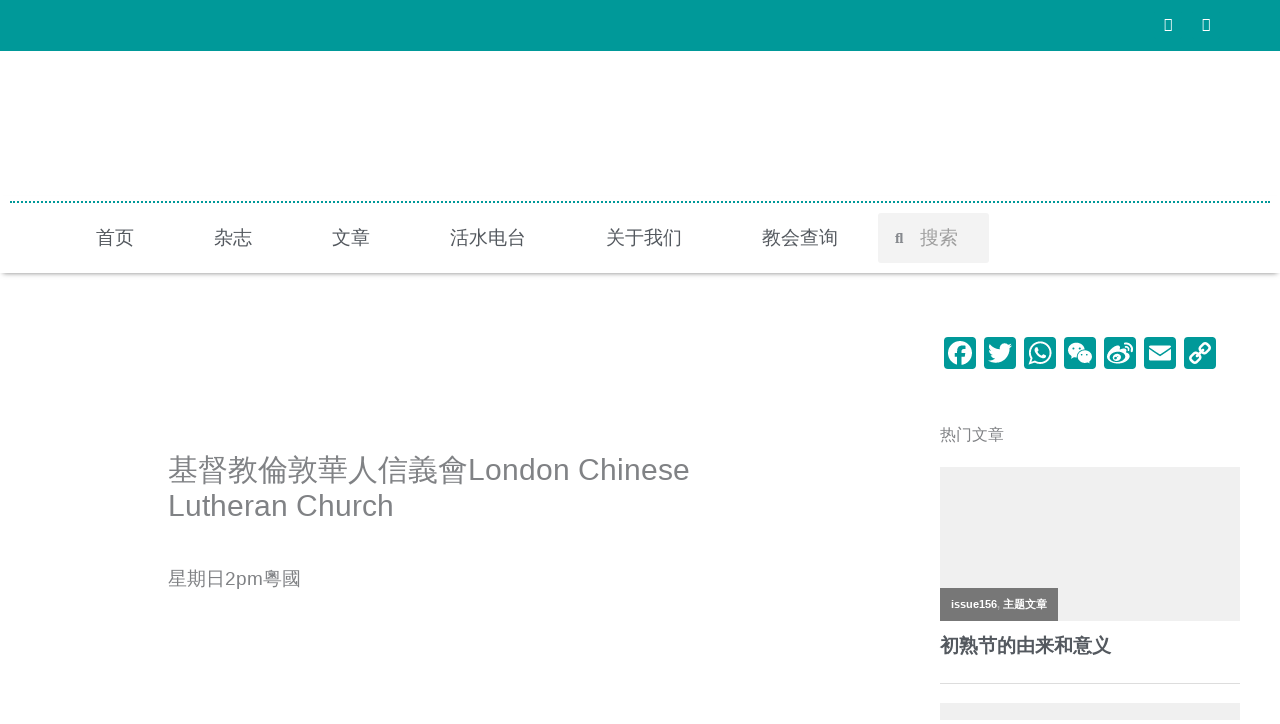

--- FILE ---
content_type: text/html; charset=UTF-8
request_url: https://livingwatercocm.org.uk/stores/%E5%9F%BA%E7%9D%A3%E6%95%99%E5%80%AB%E6%95%A6%E8%8F%AF%E4%BA%BA%E4%BF%A1%E7%BE%A9%E6%9C%83london-chinese-lutheran-church/
body_size: 45142
content:
<!DOCTYPE html>
<html dir="ltr" lang="zh-Hans" prefix="og: https://ogp.me/ns#">
<head>
<meta charset="UTF-8">
<meta name="viewport" content="width=device-width, initial-scale=1">
	<link rel="profile" href="https://gmpg.org/xfn/11"> 
	<title>基督教倫敦華人信義會London Chinese Lutheran Church - COCM活水文字</title>

		
	<meta name="description" content="星期日2pm粵國" />
	<meta name="robots" content="max-image-preview:large" />
	<meta name="google-site-verification" content="IOwJzwpDtq75XVUPrQfq8XMFFAKGTrwMypITjG8zY2Y" />
	<link rel="canonical" href="https://livingwatercocm.org.uk/stores/%e5%9f%ba%e7%9d%a3%e6%95%99%e5%80%ab%e6%95%a6%e8%8f%af%e4%ba%ba%e4%bf%a1%e7%be%a9%e6%9c%83london-chinese-lutheran-church/" />
	
		<meta property="og:locale" content="zh_CN" />
		<meta property="og:site_name" content="COCM活水文字 - Living Water Ministry" />
		<meta property="og:type" content="article" />
		<meta property="og:title" content="基督教倫敦華人信義會London Chinese Lutheran Church - COCM活水文字" />
		<meta property="og:description" content="星期日2pm粵國" />
		<meta property="og:url" content="https://livingwatercocm.org.uk/stores/%e5%9f%ba%e7%9d%a3%e6%95%99%e5%80%ab%e6%95%a6%e8%8f%af%e4%ba%ba%e4%bf%a1%e7%be%a9%e6%9c%83london-chinese-lutheran-church/" />
		<meta property="og:image" content="https://livingwatercocm.org.uk/storage/2023/03/profile.png" />
		<meta property="og:image:secure_url" content="https://livingwatercocm.org.uk/storage/2023/03/profile.png" />
		<meta property="og:image:width" content="316" />
		<meta property="og:image:height" content="314" />
		<meta property="article:published_time" content="2025-09-11T15:28:06+00:00" />
		<meta property="article:modified_time" content="2025-09-11T15:28:06+00:00" />
		<meta property="article:publisher" content="https://www.facebook.com/cocmlivingwater" />
		<meta name="twitter:card" content="summary" />
		<meta name="twitter:title" content="基督教倫敦華人信義會London Chinese Lutheran Church - COCM活水文字" />
		<meta name="twitter:description" content="星期日2pm粵國" />
		<meta name="twitter:image" content="https://livingwatercocm.org.uk/storage/2023/03/profile.png" />
		<script type="application/ld+json" class="aioseo-schema">
			{"@context":"https:\/\/schema.org","@graph":[{"@type":"BreadcrumbList","@id":"https:\/\/livingwatercocm.org.uk\/stores\/%e5%9f%ba%e7%9d%a3%e6%95%99%e5%80%ab%e6%95%a6%e8%8f%af%e4%ba%ba%e4%bf%a1%e7%be%a9%e6%9c%83london-chinese-lutheran-church\/#breadcrumblist","itemListElement":[{"@type":"ListItem","@id":"https:\/\/livingwatercocm.org.uk#listItem","position":1,"name":"\u4e3b\u9801","item":"https:\/\/livingwatercocm.org.uk","nextItem":{"@type":"ListItem","@id":"https:\/\/livingwatercocm.org.uk\/stores\/%e5%9f%ba%e7%9d%a3%e6%95%99%e5%80%ab%e6%95%a6%e8%8f%af%e4%ba%ba%e4%bf%a1%e7%be%a9%e6%9c%83london-chinese-lutheran-church\/#listItem","name":"\u57fa\u7763\u6559\u502b\u6566\u83ef\u4eba\u4fe1\u7fa9\u6703London Chinese Lutheran Church"}},{"@type":"ListItem","@id":"https:\/\/livingwatercocm.org.uk\/stores\/%e5%9f%ba%e7%9d%a3%e6%95%99%e5%80%ab%e6%95%a6%e8%8f%af%e4%ba%ba%e4%bf%a1%e7%be%a9%e6%9c%83london-chinese-lutheran-church\/#listItem","position":2,"name":"\u57fa\u7763\u6559\u502b\u6566\u83ef\u4eba\u4fe1\u7fa9\u6703London Chinese Lutheran Church","previousItem":{"@type":"ListItem","@id":"https:\/\/livingwatercocm.org.uk#listItem","name":"\u4e3b\u9801"}}]},{"@type":"Organization","@id":"https:\/\/livingwatercocm.org.uk\/#organization","name":"COCM\u6d3b\u6c34\u6587\u5b57","description":"Living Water Ministry","url":"https:\/\/livingwatercocm.org.uk\/","logo":{"@type":"ImageObject","url":"https:\/\/livingwatercocm.org.uk\/storage\/2021\/03\/cropped-songti-logo-new.png","@id":"https:\/\/livingwatercocm.org.uk\/stores\/%e5%9f%ba%e7%9d%a3%e6%95%99%e5%80%ab%e6%95%a6%e8%8f%af%e4%ba%ba%e4%bf%a1%e7%be%a9%e6%9c%83london-chinese-lutheran-church\/#organizationLogo"},"image":{"@id":"https:\/\/livingwatercocm.org.uk\/stores\/%e5%9f%ba%e7%9d%a3%e6%95%99%e5%80%ab%e6%95%a6%e8%8f%af%e4%ba%ba%e4%bf%a1%e7%be%a9%e6%9c%83london-chinese-lutheran-church\/#organizationLogo"},"sameAs":["https:\/\/www.facebook.com\/cocmlivingwater","https:\/\/instagram.com\/livingwatercocm?igshid=YmMyMTA2M2Y="]},{"@type":"WebPage","@id":"https:\/\/livingwatercocm.org.uk\/stores\/%e5%9f%ba%e7%9d%a3%e6%95%99%e5%80%ab%e6%95%a6%e8%8f%af%e4%ba%ba%e4%bf%a1%e7%be%a9%e6%9c%83london-chinese-lutheran-church\/#webpage","url":"https:\/\/livingwatercocm.org.uk\/stores\/%e5%9f%ba%e7%9d%a3%e6%95%99%e5%80%ab%e6%95%a6%e8%8f%af%e4%ba%ba%e4%bf%a1%e7%be%a9%e6%9c%83london-chinese-lutheran-church\/","name":"\u57fa\u7763\u6559\u502b\u6566\u83ef\u4eba\u4fe1\u7fa9\u6703London Chinese Lutheran Church - COCM\u6d3b\u6c34\u6587\u5b57","description":"\u661f\u671f\u65e52pm\u7cb5\u570b","inLanguage":"zh-CN","isPartOf":{"@id":"https:\/\/livingwatercocm.org.uk\/#website"},"breadcrumb":{"@id":"https:\/\/livingwatercocm.org.uk\/stores\/%e5%9f%ba%e7%9d%a3%e6%95%99%e5%80%ab%e6%95%a6%e8%8f%af%e4%ba%ba%e4%bf%a1%e7%be%a9%e6%9c%83london-chinese-lutheran-church\/#breadcrumblist"},"author":{"@id":"https:\/\/livingwatercocm.org.uk\/writer\/#author"},"creator":{"@id":"https:\/\/livingwatercocm.org.uk\/writer\/#author"},"datePublished":"2025-09-11T15:28:06+00:00","dateModified":"2025-09-11T15:28:06+00:00"},{"@type":"WebSite","@id":"https:\/\/livingwatercocm.org.uk\/#website","url":"https:\/\/livingwatercocm.org.uk\/","name":"COCM\u6d3b\u6c34\u6587\u5b57","description":"Living Water Ministry","inLanguage":"zh-CN","publisher":{"@id":"https:\/\/livingwatercocm.org.uk\/#organization"}}]}
		</script>
		

<link rel='dns-prefetch' href='//static.addtoany.com' />
<link rel='dns-prefetch' href='//ajax.googleapis.com' />
<link rel='dns-prefetch' href='//stats.wp.com' />
<link rel='dns-prefetch' href='//v0.wordpress.com' />
<link rel='preconnect' href='//i0.wp.com' />
<link rel='preconnect' href='//c0.wp.com' />
<link rel="alternate" type="application/rss+xml" title="COCM活水文字 &raquo; Feed" href="https://livingwatercocm.org.uk/feed/" />
<link rel="alternate" type="application/rss+xml" title="COCM活水文字 &raquo; 评论 Feed" href="https://livingwatercocm.org.uk/comments/feed/" />
<script id="wpp-js" src="https://livingwatercocm.org.uk/core/modules/4c8108552e/assets/js/wpp.min.js" data-sampling="0" data-sampling-rate="100" data-api-url="https://livingwatercocm.org.uk/wp-json/wordpress-popular-posts" data-post-id="7859" data-token="f1f97e2e3d" data-lang="0" data-debug="0"></script>
<link rel="alternate" title="oEmbed (JSON)" type="application/json+oembed" href="https://livingwatercocm.org.uk/wp-json/oembed/1.0/embed?url=https%3A%2F%2Flivingwatercocm.org.uk%2Fstores%2F%25e5%259f%25ba%25e7%259d%25a3%25e6%2595%2599%25e5%2580%25ab%25e6%2595%25a6%25e8%258f%25af%25e4%25ba%25ba%25e4%25bf%25a1%25e7%25be%25a9%25e6%259c%2583london-chinese-lutheran-church%2F" />
<link rel="alternate" title="oEmbed (XML)" type="text/xml+oembed" href="https://livingwatercocm.org.uk/wp-json/oembed/1.0/embed?url=https%3A%2F%2Flivingwatercocm.org.uk%2Fstores%2F%25e5%259f%25ba%25e7%259d%25a3%25e6%2595%2599%25e5%2580%25ab%25e6%2595%25a6%25e8%258f%25af%25e4%25ba%25ba%25e4%25bf%25a1%25e7%25be%25a9%25e6%259c%2583london-chinese-lutheran-church%2F&#038;format=xml" />
		
							<script src="//www.googletagmanager.com/gtag/js?id=G-DG204FPP45"  data-cfasync="false" data-wpfc-render="false" async></script>
			<script data-cfasync="false" data-wpfc-render="false">
				var mi_version = '9.11.1';
				var mi_track_user = true;
				var mi_no_track_reason = '';
								var MonsterInsightsDefaultLocations = {"page_location":"https:\/\/livingwatercocm.org.uk\/stores\/%E5%9F%BA%E7%9D%A3%E6%95%99%E5%80%AB%E6%95%A6%E8%8F%AF%E4%BA%BA%E4%BF%A1%E7%BE%A9%E6%9C%83london-chinese-lutheran-church\/"};
								if ( typeof MonsterInsightsPrivacyGuardFilter === 'function' ) {
					var MonsterInsightsLocations = (typeof MonsterInsightsExcludeQuery === 'object') ? MonsterInsightsPrivacyGuardFilter( MonsterInsightsExcludeQuery ) : MonsterInsightsPrivacyGuardFilter( MonsterInsightsDefaultLocations );
				} else {
					var MonsterInsightsLocations = (typeof MonsterInsightsExcludeQuery === 'object') ? MonsterInsightsExcludeQuery : MonsterInsightsDefaultLocations;
				}

								var disableStrs = [
										'ga-disable-G-DG204FPP45',
									];

				/* Function to detect opted out users */
				function __gtagTrackerIsOptedOut() {
					for (var index = 0; index < disableStrs.length; index++) {
						if (document.cookie.indexOf(disableStrs[index] + '=true') > -1) {
							return true;
						}
					}

					return false;
				}

				/* Disable tracking if the opt-out cookie exists. */
				if (__gtagTrackerIsOptedOut()) {
					for (var index = 0; index < disableStrs.length; index++) {
						window[disableStrs[index]] = true;
					}
				}

				/* Opt-out function */
				function __gtagTrackerOptout() {
					for (var index = 0; index < disableStrs.length; index++) {
						document.cookie = disableStrs[index] + '=true; expires=Thu, 31 Dec 2099 23:59:59 UTC; path=/';
						window[disableStrs[index]] = true;
					}
				}

				if ('undefined' === typeof gaOptout) {
					function gaOptout() {
						__gtagTrackerOptout();
					}
				}
								window.dataLayer = window.dataLayer || [];

				window.MonsterInsightsDualTracker = {
					helpers: {},
					trackers: {},
				};
				if (mi_track_user) {
					function __gtagDataLayer() {
						dataLayer.push(arguments);
					}

					function __gtagTracker(type, name, parameters) {
						if (!parameters) {
							parameters = {};
						}

						if (parameters.send_to) {
							__gtagDataLayer.apply(null, arguments);
							return;
						}

						if (type === 'event') {
														parameters.send_to = monsterinsights_frontend.v4_id;
							var hookName = name;
							if (typeof parameters['event_category'] !== 'undefined') {
								hookName = parameters['event_category'] + ':' + name;
							}

							if (typeof MonsterInsightsDualTracker.trackers[hookName] !== 'undefined') {
								MonsterInsightsDualTracker.trackers[hookName](parameters);
							} else {
								__gtagDataLayer('event', name, parameters);
							}
							
						} else {
							__gtagDataLayer.apply(null, arguments);
						}
					}

					__gtagTracker('js', new Date());
					__gtagTracker('set', {
						'developer_id.dZGIzZG': true,
											});
					if ( MonsterInsightsLocations.page_location ) {
						__gtagTracker('set', MonsterInsightsLocations);
					}
										__gtagTracker('config', 'G-DG204FPP45', {"forceSSL":"true","link_attribution":"true"} );
										window.gtag = __gtagTracker;										(function () {
						/* https://developers.google.com/analytics/devguides/collection/analyticsjs/ */
						/* ga and __gaTracker compatibility shim. */
						var noopfn = function () {
							return null;
						};
						var newtracker = function () {
							return new Tracker();
						};
						var Tracker = function () {
							return null;
						};
						var p = Tracker.prototype;
						p.get = noopfn;
						p.set = noopfn;
						p.send = function () {
							var args = Array.prototype.slice.call(arguments);
							args.unshift('send');
							__gaTracker.apply(null, args);
						};
						var __gaTracker = function () {
							var len = arguments.length;
							if (len === 0) {
								return;
							}
							var f = arguments[len - 1];
							if (typeof f !== 'object' || f === null || typeof f.hitCallback !== 'function') {
								if ('send' === arguments[0]) {
									var hitConverted, hitObject = false, action;
									if ('event' === arguments[1]) {
										if ('undefined' !== typeof arguments[3]) {
											hitObject = {
												'eventAction': arguments[3],
												'eventCategory': arguments[2],
												'eventLabel': arguments[4],
												'value': arguments[5] ? arguments[5] : 1,
											}
										}
									}
									if ('pageview' === arguments[1]) {
										if ('undefined' !== typeof arguments[2]) {
											hitObject = {
												'eventAction': 'page_view',
												'page_path': arguments[2],
											}
										}
									}
									if (typeof arguments[2] === 'object') {
										hitObject = arguments[2];
									}
									if (typeof arguments[5] === 'object') {
										Object.assign(hitObject, arguments[5]);
									}
									if ('undefined' !== typeof arguments[1].hitType) {
										hitObject = arguments[1];
										if ('pageview' === hitObject.hitType) {
											hitObject.eventAction = 'page_view';
										}
									}
									if (hitObject) {
										action = 'timing' === arguments[1].hitType ? 'timing_complete' : hitObject.eventAction;
										hitConverted = mapArgs(hitObject);
										__gtagTracker('event', action, hitConverted);
									}
								}
								return;
							}

							function mapArgs(args) {
								var arg, hit = {};
								var gaMap = {
									'eventCategory': 'event_category',
									'eventAction': 'event_action',
									'eventLabel': 'event_label',
									'eventValue': 'event_value',
									'nonInteraction': 'non_interaction',
									'timingCategory': 'event_category',
									'timingVar': 'name',
									'timingValue': 'value',
									'timingLabel': 'event_label',
									'page': 'page_path',
									'location': 'page_location',
									'title': 'page_title',
									'referrer' : 'page_referrer',
								};
								for (arg in args) {
																		if (!(!args.hasOwnProperty(arg) || !gaMap.hasOwnProperty(arg))) {
										hit[gaMap[arg]] = args[arg];
									} else {
										hit[arg] = args[arg];
									}
								}
								return hit;
							}

							try {
								f.hitCallback();
							} catch (ex) {
							}
						};
						__gaTracker.create = newtracker;
						__gaTracker.getByName = newtracker;
						__gaTracker.getAll = function () {
							return [];
						};
						__gaTracker.remove = noopfn;
						__gaTracker.loaded = true;
						window['__gaTracker'] = __gaTracker;
					})();
									} else {
										console.log("");
					(function () {
						function __gtagTracker() {
							return null;
						}

						window['__gtagTracker'] = __gtagTracker;
						window['gtag'] = __gtagTracker;
					})();
									}
			</script>
							
		<style id='wp-img-auto-sizes-contain-inline-css'>
img:is([sizes=auto i],[sizes^="auto," i]){contain-intrinsic-size:3000px 1500px}
/*# sourceURL=wp-img-auto-sizes-contain-inline-css */
</style>
<link rel='stylesheet' id='astra-theme-css-css' href='https://livingwatercocm.org.uk/core/assets/9dbb40d076/assets/css/minified/style.min.css' media='all' />
<style id='astra-theme-css-inline-css'>
.ast-no-sidebar .entry-content .alignfull {margin-left: calc( -50vw + 50%);margin-right: calc( -50vw + 50%);max-width: 100vw;width: 100vw;}.ast-no-sidebar .entry-content .alignwide {margin-left: calc(-41vw + 50%);margin-right: calc(-41vw + 50%);max-width: unset;width: unset;}.ast-no-sidebar .entry-content .alignfull .alignfull,.ast-no-sidebar .entry-content .alignfull .alignwide,.ast-no-sidebar .entry-content .alignwide .alignfull,.ast-no-sidebar .entry-content .alignwide .alignwide,.ast-no-sidebar .entry-content .wp-block-column .alignfull,.ast-no-sidebar .entry-content .wp-block-column .alignwide{width: 100%;margin-left: auto;margin-right: auto;}.wp-block-gallery,.blocks-gallery-grid {margin: 0;}.wp-block-separator {max-width: 100px;}.wp-block-separator.is-style-wide,.wp-block-separator.is-style-dots {max-width: none;}.entry-content .has-2-columns .wp-block-column:first-child {padding-right: 10px;}.entry-content .has-2-columns .wp-block-column:last-child {padding-left: 10px;}@media (max-width: 782px) {.entry-content .wp-block-columns .wp-block-column {flex-basis: 100%;}.entry-content .has-2-columns .wp-block-column:first-child {padding-right: 0;}.entry-content .has-2-columns .wp-block-column:last-child {padding-left: 0;}}body .entry-content .wp-block-latest-posts {margin-left: 0;}body .entry-content .wp-block-latest-posts li {list-style: none;}.ast-no-sidebar .ast-container .entry-content .wp-block-latest-posts {margin-left: 0;}.ast-header-break-point .entry-content .alignwide {margin-left: auto;margin-right: auto;}.entry-content .blocks-gallery-item img {margin-bottom: auto;}.wp-block-pullquote {border-top: 4px solid #555d66;border-bottom: 4px solid #555d66;color: #40464d;}:root{--ast-post-nav-space:0;--ast-container-default-xlg-padding:6.67em;--ast-container-default-lg-padding:5.67em;--ast-container-default-slg-padding:4.34em;--ast-container-default-md-padding:3.34em;--ast-container-default-sm-padding:6.67em;--ast-container-default-xs-padding:2.4em;--ast-container-default-xxs-padding:1.4em;--ast-code-block-background:#EEEEEE;--ast-comment-inputs-background:#FAFAFA;--ast-normal-container-width:1200px;--ast-narrow-container-width:750px;--ast-blog-title-font-weight:normal;--ast-blog-meta-weight:inherit;--ast-global-color-primary:var(--ast-global-color-5);--ast-global-color-secondary:var(--ast-global-color-4);--ast-global-color-alternate-background:var(--ast-global-color-7);--ast-global-color-subtle-background:var(--ast-global-color-6);--ast-bg-style-guide:var( --ast-global-color-secondary,--ast-global-color-5 );--ast-shadow-style-guide:0px 0px 4px 0 #00000057;--ast-global-dark-bg-style:#fff;--ast-global-dark-lfs:#fbfbfb;--ast-widget-bg-color:#fafafa;--ast-wc-container-head-bg-color:#fbfbfb;--ast-title-layout-bg:#eeeeee;--ast-search-border-color:#e7e7e7;--ast-lifter-hover-bg:#e6e6e6;--ast-gallery-block-color:#000;--srfm-color-input-label:var(--ast-global-color-2);}html{font-size:100%;}a,.page-title{color:#00b1e8;}a:hover,a:focus{color:#070707;}body,button,input,select,textarea,.ast-button,.ast-custom-button{font-family:-apple-system,BlinkMacSystemFont,Segoe UI,Roboto,Oxygen-Sans,Ubuntu,Cantarell,Helvetica Neue,sans-serif;font-weight:inherit;font-size:16px;font-size:1rem;line-height:var(--ast-body-line-height,1.65em);}blockquote{color:#000000;}.ast-site-identity .site-title a{color:var(--ast-global-color-2);}.site-title{font-size:44px;font-size:2.75rem;display:block;}header .custom-logo-link img{max-width:445px;width:445px;}.astra-logo-svg{width:445px;}.site-header .site-description{font-size:23px;font-size:1.4375rem;display:none;}.entry-title{font-size:26px;font-size:1.625rem;}.archive .ast-article-post .ast-article-inner,.blog .ast-article-post .ast-article-inner,.archive .ast-article-post .ast-article-inner:hover,.blog .ast-article-post .ast-article-inner:hover{overflow:hidden;}h1,.entry-content :where(h1){font-size:40px;font-size:2.5rem;line-height:1.4em;}h2,.entry-content :where(h2){font-size:32px;font-size:2rem;line-height:1.3em;}h3,.entry-content :where(h3){font-size:26px;font-size:1.625rem;line-height:1.3em;}h4,.entry-content :where(h4){font-size:24px;font-size:1.5rem;line-height:1.2em;}h5,.entry-content :where(h5){font-size:20px;font-size:1.25rem;line-height:1.2em;}h6,.entry-content :where(h6){font-size:16px;font-size:1rem;line-height:1.25em;}::selection{background-color:#0a0a0a;color:#ffffff;}body,h1,h2,h3,h4,h5,h6,.entry-title a,.entry-content :where(h1,h2,h3,h4,h5,h6){color:#000000;}.tagcloud a:hover,.tagcloud a:focus,.tagcloud a.current-item{color:#000000;border-color:#00b1e8;background-color:#00b1e8;}input:focus,input[type="text"]:focus,input[type="email"]:focus,input[type="url"]:focus,input[type="password"]:focus,input[type="reset"]:focus,input[type="search"]:focus,textarea:focus{border-color:#00b1e8;}input[type="radio"]:checked,input[type=reset],input[type="checkbox"]:checked,input[type="checkbox"]:hover:checked,input[type="checkbox"]:focus:checked,input[type=range]::-webkit-slider-thumb{border-color:#00b1e8;background-color:#00b1e8;box-shadow:none;}.site-footer a:hover + .post-count,.site-footer a:focus + .post-count{background:#00b1e8;border-color:#00b1e8;}.single .nav-links .nav-previous,.single .nav-links .nav-next{color:#00b1e8;}.entry-meta,.entry-meta *{line-height:1.45;color:#00b1e8;}.entry-meta a:not(.ast-button):hover,.entry-meta a:not(.ast-button):hover *,.entry-meta a:not(.ast-button):focus,.entry-meta a:not(.ast-button):focus *,.page-links > .page-link,.page-links .page-link:hover,.post-navigation a:hover{color:#070707;}#cat option,.secondary .calendar_wrap thead a,.secondary .calendar_wrap thead a:visited{color:#00b1e8;}.secondary .calendar_wrap #today,.ast-progress-val span{background:#00b1e8;}.secondary a:hover + .post-count,.secondary a:focus + .post-count{background:#00b1e8;border-color:#00b1e8;}.calendar_wrap #today > a{color:#000000;}.page-links .page-link,.single .post-navigation a{color:#00b1e8;}.ast-header-break-point .main-header-bar .ast-button-wrap .menu-toggle{border-radius:56px;}.ast-search-menu-icon .search-form button.search-submit{padding:0 4px;}.ast-search-menu-icon form.search-form{padding-right:0;}.ast-header-search .ast-search-menu-icon.ast-dropdown-active .search-form,.ast-header-search .ast-search-menu-icon.ast-dropdown-active .search-field:focus{transition:all 0.2s;}.search-form input.search-field:focus{outline:none;}.widget-title,.widget .wp-block-heading{font-size:22px;font-size:1.375rem;color:#000000;}#secondary,#secondary button,#secondary input,#secondary select,#secondary textarea{font-size:16px;font-size:1rem;}.ast-search-menu-icon.slide-search a:focus-visible:focus-visible,.astra-search-icon:focus-visible,#close:focus-visible,a:focus-visible,.ast-menu-toggle:focus-visible,.site .skip-link:focus-visible,.wp-block-loginout input:focus-visible,.wp-block-search.wp-block-search__button-inside .wp-block-search__inside-wrapper,.ast-header-navigation-arrow:focus-visible,.ast-orders-table__row .ast-orders-table__cell:focus-visible,a#ast-apply-coupon:focus-visible,#ast-apply-coupon:focus-visible,#close:focus-visible,.button.search-submit:focus-visible,#search_submit:focus,.normal-search:focus-visible,.ast-header-account-wrap:focus-visible,.astra-cart-drawer-close:focus,.ast-single-variation:focus,.ast-button:focus,.ast-builder-button-wrap:has(.ast-custom-button-link:focus),.ast-builder-button-wrap .ast-custom-button-link:focus{outline-style:dotted;outline-color:inherit;outline-width:thin;}input:focus,input[type="text"]:focus,input[type="email"]:focus,input[type="url"]:focus,input[type="password"]:focus,input[type="reset"]:focus,input[type="search"]:focus,input[type="number"]:focus,textarea:focus,.wp-block-search__input:focus,[data-section="section-header-mobile-trigger"] .ast-button-wrap .ast-mobile-menu-trigger-minimal:focus,.ast-mobile-popup-drawer.active .menu-toggle-close:focus,#ast-scroll-top:focus,#coupon_code:focus,#ast-coupon-code:focus{border-style:dotted;border-color:inherit;border-width:thin;}input{outline:none;}.main-header-menu .menu-link,.ast-header-custom-item a{color:#000000;}.main-header-menu .menu-item:hover > .menu-link,.main-header-menu .menu-item:hover > .ast-menu-toggle,.main-header-menu .ast-masthead-custom-menu-items a:hover,.main-header-menu .menu-item.focus > .menu-link,.main-header-menu .menu-item.focus > .ast-menu-toggle,.main-header-menu .current-menu-item > .menu-link,.main-header-menu .current-menu-ancestor > .menu-link,.main-header-menu .current-menu-item > .ast-menu-toggle,.main-header-menu .current-menu-ancestor > .ast-menu-toggle{color:#00b1e8;}.header-main-layout-3 .ast-main-header-bar-alignment{margin-right:auto;}.header-main-layout-2 .site-header-section-left .ast-site-identity{text-align:left;}.ast-logo-title-inline .site-logo-img{padding-right:1em;}.site-logo-img img{ transition:all 0.2s linear;}body .ast-oembed-container *{position:absolute;top:0;width:100%;height:100%;left:0;}body .wp-block-embed-pocket-casts .ast-oembed-container *{position:unset;}.ast-header-break-point .ast-mobile-menu-buttons-minimal.menu-toggle{background:transparent;color:#77c6c5;}.ast-header-break-point .ast-mobile-menu-buttons-outline.menu-toggle{background:transparent;border:1px solid #77c6c5;color:#77c6c5;}.ast-header-break-point .ast-mobile-menu-buttons-fill.menu-toggle{background:#77c6c5;color:#000000;}.ast-single-post-featured-section + article {margin-top: 2em;}.site-content .ast-single-post-featured-section img {width: 100%;overflow: hidden;object-fit: cover;}.site > .ast-single-related-posts-container {margin-top: 0;}@media (min-width: 769px) {.ast-desktop .ast-container--narrow {max-width: var(--ast-narrow-container-width);margin: 0 auto;}}#secondary {margin: 4em 0 2.5em;word-break: break-word;line-height: 2;}#secondary li {margin-bottom: 0.25em;}#secondary li:last-child {margin-bottom: 0;}@media (max-width: 768px) {.js_active .ast-plain-container.ast-single-post #secondary {margin-top: 1.5em;}}.ast-separate-container.ast-two-container #secondary .widget {background-color: #fff;padding: 2em;margin-bottom: 2em;}@media (min-width: 993px) {.ast-left-sidebar #secondary {padding-right: 60px;}.ast-right-sidebar #secondary {padding-left: 60px;}}@media (max-width: 993px) {.ast-right-sidebar #secondary {padding-left: 30px;}.ast-left-sidebar #secondary {padding-right: 30px;}}.ast-small-footer > .ast-footer-overlay{background-color:#000000;;}.footer-adv .footer-adv-overlay{border-top-style:solid;border-top-color:#7a7a7a;}@media( max-width: 420px ) {.single .nav-links .nav-previous,.single .nav-links .nav-next {width: 100%;text-align: center;}}.wp-block-buttons.aligncenter{justify-content:center;}@media (max-width:782px){.entry-content .wp-block-columns .wp-block-column{margin-left:0px;}}.wp-block-image.aligncenter{margin-left:auto;margin-right:auto;}.wp-block-table.aligncenter{margin-left:auto;margin-right:auto;}.wp-block-buttons .wp-block-button.is-style-outline .wp-block-button__link.wp-element-button,.ast-outline-button,.wp-block-uagb-buttons-child .uagb-buttons-repeater.ast-outline-button{border-top-width:2px;border-right-width:2px;border-bottom-width:2px;border-left-width:2px;font-family:inherit;font-weight:inherit;line-height:1em;}.wp-block-button .wp-block-button__link.wp-element-button.is-style-outline:not(.has-background),.wp-block-button.is-style-outline>.wp-block-button__link.wp-element-button:not(.has-background),.ast-outline-button{background-color:transparent;}.entry-content[data-ast-blocks-layout] > figure{margin-bottom:1em;}.elementor-widget-container .elementor-loop-container .e-loop-item[data-elementor-type="loop-item"]{width:100%;}@media (max-width:768px){.ast-left-sidebar #content > .ast-container{display:flex;flex-direction:column-reverse;width:100%;}.ast-separate-container .ast-article-post,.ast-separate-container .ast-article-single{padding:1.5em 2.14em;}.ast-author-box img.avatar{margin:20px 0 0 0;}}@media (max-width:768px){#secondary.secondary{padding-top:0;}.ast-separate-container.ast-right-sidebar #secondary{padding-left:1em;padding-right:1em;}.ast-separate-container.ast-two-container #secondary{padding-left:0;padding-right:0;}.ast-page-builder-template .entry-header #secondary,.ast-page-builder-template #secondary{margin-top:1.5em;}}@media (max-width:768px){.ast-right-sidebar #primary{padding-right:0;}.ast-page-builder-template.ast-left-sidebar #secondary,.ast-page-builder-template.ast-right-sidebar #secondary{padding-right:20px;padding-left:20px;}.ast-right-sidebar #secondary,.ast-left-sidebar #primary{padding-left:0;}.ast-left-sidebar #secondary{padding-right:0;}}@media (min-width:769px){.ast-separate-container.ast-right-sidebar #primary,.ast-separate-container.ast-left-sidebar #primary{border:0;}.search-no-results.ast-separate-container #primary{margin-bottom:4em;}}@media (min-width:769px){.ast-right-sidebar #primary{border-right:1px solid var(--ast-border-color);}.ast-left-sidebar #primary{border-left:1px solid var(--ast-border-color);}.ast-right-sidebar #secondary{border-left:1px solid var(--ast-border-color);margin-left:-1px;}.ast-left-sidebar #secondary{border-right:1px solid var(--ast-border-color);margin-right:-1px;}.ast-separate-container.ast-two-container.ast-right-sidebar #secondary{padding-left:30px;padding-right:0;}.ast-separate-container.ast-two-container.ast-left-sidebar #secondary{padding-right:30px;padding-left:0;}.ast-separate-container.ast-right-sidebar #secondary,.ast-separate-container.ast-left-sidebar #secondary{border:0;margin-left:auto;margin-right:auto;}.ast-separate-container.ast-two-container #secondary .widget:last-child{margin-bottom:0;}}.elementor-widget-button .elementor-button{border-style:solid;text-decoration:none;border-top-width:0;border-right-width:0;border-left-width:0;border-bottom-width:0;}body .elementor-button.elementor-size-sm,body .elementor-button.elementor-size-xs,body .elementor-button.elementor-size-md,body .elementor-button.elementor-size-lg,body .elementor-button.elementor-size-xl,body .elementor-button{padding-top:10px;padding-right:40px;padding-bottom:10px;padding-left:40px;}.elementor-widget-button .elementor-button{border-color:#0a0a0a;background-color:#0a0a0a;}.elementor-widget-button .elementor-button:hover,.elementor-widget-button .elementor-button:focus{color:#ffffff;background-color:#070707;border-color:#070707;}.wp-block-button .wp-block-button__link ,.elementor-widget-button .elementor-button,.elementor-widget-button .elementor-button:visited{color:#ffffff;}.elementor-widget-button .elementor-button{line-height:1em;}.wp-block-button .wp-block-button__link:hover,.wp-block-button .wp-block-button__link:focus{color:#ffffff;background-color:#070707;border-color:#070707;}.elementor-widget-heading h1.elementor-heading-title{line-height:1.4em;}.elementor-widget-heading h2.elementor-heading-title{line-height:1.3em;}.elementor-widget-heading h3.elementor-heading-title{line-height:1.3em;}.elementor-widget-heading h4.elementor-heading-title{line-height:1.2em;}.elementor-widget-heading h5.elementor-heading-title{line-height:1.2em;}.elementor-widget-heading h6.elementor-heading-title{line-height:1.25em;}.wp-block-button .wp-block-button__link{border-top-width:0;border-right-width:0;border-left-width:0;border-bottom-width:0;border-color:#0a0a0a;background-color:#0a0a0a;color:#ffffff;font-family:inherit;font-weight:inherit;line-height:1em;padding-top:10px;padding-right:40px;padding-bottom:10px;padding-left:40px;}.menu-toggle,button,.ast-button,.ast-custom-button,.button,input#submit,input[type="button"],input[type="submit"],input[type="reset"]{border-style:solid;border-top-width:0;border-right-width:0;border-left-width:0;border-bottom-width:0;color:#ffffff;border-color:#0a0a0a;background-color:#0a0a0a;padding-top:10px;padding-right:40px;padding-bottom:10px;padding-left:40px;font-family:inherit;font-weight:inherit;line-height:1em;}button:focus,.menu-toggle:hover,button:hover,.ast-button:hover,.ast-custom-button:hover .button:hover,.ast-custom-button:hover ,input[type=reset]:hover,input[type=reset]:focus,input#submit:hover,input#submit:focus,input[type="button"]:hover,input[type="button"]:focus,input[type="submit"]:hover,input[type="submit"]:focus{color:#ffffff;background-color:#070707;border-color:#070707;}@media (max-width:768px){.ast-mobile-header-stack .main-header-bar .ast-search-menu-icon{display:inline-block;}.ast-header-break-point.ast-header-custom-item-outside .ast-mobile-header-stack .main-header-bar .ast-search-icon{margin:0;}.ast-comment-avatar-wrap img{max-width:2.5em;}.ast-comment-meta{padding:0 1.8888em 1.3333em;}.ast-separate-container .ast-comment-list li.depth-1{padding:1.5em 2.14em;}.ast-separate-container .comment-respond{padding:2em 2.14em;}}@media (min-width:544px){.ast-container{max-width:100%;}}@media (max-width:544px){.ast-separate-container .ast-article-post,.ast-separate-container .ast-article-single,.ast-separate-container .comments-title,.ast-separate-container .ast-archive-description{padding:1.5em 1em;}.ast-separate-container #content .ast-container{padding-left:0.54em;padding-right:0.54em;}.ast-separate-container .ast-comment-list .bypostauthor{padding:.5em;}.ast-search-menu-icon.ast-dropdown-active .search-field{width:170px;}.ast-separate-container #secondary{padding-top:0;}.ast-separate-container.ast-two-container #secondary .widget{margin-bottom:1.5em;padding-left:1em;padding-right:1em;}.site-branding img,.site-header .site-logo-img .custom-logo-link img{max-width:100%;}} #ast-mobile-header .ast-site-header-cart-li a{pointer-events:none;}.ast-no-sidebar.ast-separate-container .entry-content .alignfull {margin-left: -6.67em;margin-right: -6.67em;width: auto;}@media (max-width: 1200px) {.ast-no-sidebar.ast-separate-container .entry-content .alignfull {margin-left: -2.4em;margin-right: -2.4em;}}@media (max-width: 768px) {.ast-no-sidebar.ast-separate-container .entry-content .alignfull {margin-left: -2.14em;margin-right: -2.14em;}}@media (max-width: 544px) {.ast-no-sidebar.ast-separate-container .entry-content .alignfull {margin-left: -1em;margin-right: -1em;}}.ast-no-sidebar.ast-separate-container .entry-content .alignwide {margin-left: -20px;margin-right: -20px;}.ast-no-sidebar.ast-separate-container .entry-content .wp-block-column .alignfull,.ast-no-sidebar.ast-separate-container .entry-content .wp-block-column .alignwide {margin-left: auto;margin-right: auto;width: 100%;}@media (max-width:768px){.site-title{display:block;}.site-header .site-description{display:none;}h1,.entry-content :where(h1){font-size:30px;}h2,.entry-content :where(h2){font-size:25px;}h3,.entry-content :where(h3){font-size:20px;}}@media (max-width:544px){.site-title{display:block;}.site-header .site-description{display:none;}h1,.entry-content :where(h1){font-size:30px;}h2,.entry-content :where(h2){font-size:25px;}h3,.entry-content :where(h3){font-size:20px;}}@media (max-width:768px){html{font-size:91.2%;}}@media (max-width:544px){html{font-size:91.2%;}}@media (min-width:769px){.ast-container{max-width:1240px;}}@font-face {font-family: "Astra";src: url(https://livingwatercocm.org.uk/core/assets/9dbb40d076/assets/fonts/astra.woff) format("woff"),url(https://livingwatercocm.org.uk/core/assets/9dbb40d076/assets/fonts/astra.ttf) format("truetype"),url(https://livingwatercocm.org.uk/core/assets/9dbb40d076/assets/fonts/astra.svg#astra) format("svg");font-weight: normal;font-style: normal;font-display: fallback;}@media (max-width:3320px) {.main-header-bar .main-header-bar-navigation{display:none;}}@media (min-width:769px){.single-post .site-content > .ast-container{max-width:1200px;}}.ast-desktop .main-header-menu.submenu-with-border .sub-menu,.ast-desktop .main-header-menu.submenu-with-border .astra-full-megamenu-wrapper{border-color:#000000;}.ast-desktop .main-header-menu.submenu-with-border .sub-menu{border-top-width:3px;border-right-width:3px;border-left-width:3px;border-bottom-width:3px;border-style:solid;}.ast-desktop .main-header-menu.submenu-with-border .sub-menu .sub-menu{top:-3px;}.ast-desktop .main-header-menu.submenu-with-border .sub-menu .menu-link,.ast-desktop .main-header-menu.submenu-with-border .children .menu-link{border-bottom-width:0px;border-style:solid;border-color:#eaeaea;}@media (min-width:769px){.main-header-menu .sub-menu .menu-item.ast-left-align-sub-menu:hover > .sub-menu,.main-header-menu .sub-menu .menu-item.ast-left-align-sub-menu.focus > .sub-menu{margin-left:-6px;}}.ast-small-footer{border-top-style:solid;border-top-width:0px;border-top-color:#ffffff;}.ast-small-footer-wrap{text-align:center;}.site .comments-area{padding-bottom:3em;}.ast-header-break-point.ast-header-custom-item-inside .main-header-bar .main-header-bar-navigation .ast-search-icon {display: none;}.ast-header-break-point.ast-header-custom-item-inside .main-header-bar .ast-search-menu-icon .search-form {padding: 0;display: block;overflow: hidden;}.ast-header-break-point .ast-header-custom-item .widget:last-child {margin-bottom: 1em;}.ast-header-custom-item .widget {margin: 0.5em;display: inline-block;vertical-align: middle;}.ast-header-custom-item .widget p {margin-bottom: 0;}.ast-header-custom-item .widget li {width: auto;}.ast-header-custom-item-inside .button-custom-menu-item .menu-link {display: none;}.ast-header-custom-item-inside.ast-header-break-point .button-custom-menu-item .ast-custom-button-link {display: none;}.ast-header-custom-item-inside.ast-header-break-point .button-custom-menu-item .menu-link {display: block;}.ast-header-break-point.ast-header-custom-item-outside .main-header-bar .ast-search-icon {margin-right: 1em;}.ast-header-break-point.ast-header-custom-item-inside .main-header-bar .ast-search-menu-icon .search-field,.ast-header-break-point.ast-header-custom-item-inside .main-header-bar .ast-search-menu-icon.ast-inline-search .search-field {width: 100%;padding-right: 5.5em;}.ast-header-break-point.ast-header-custom-item-inside .main-header-bar .ast-search-menu-icon .search-submit {display: block;position: absolute;height: 100%;top: 0;right: 0;padding: 0 1em;border-radius: 0;}.ast-header-break-point .ast-header-custom-item .ast-masthead-custom-menu-items {padding-left: 20px;padding-right: 20px;margin-bottom: 1em;margin-top: 1em;}.ast-header-custom-item-inside.ast-header-break-point .button-custom-menu-item {padding-left: 0;padding-right: 0;margin-top: 0;margin-bottom: 0;}.astra-icon-down_arrow::after {content: "\e900";font-family: Astra;}.astra-icon-close::after {content: "\e5cd";font-family: Astra;}.astra-icon-drag_handle::after {content: "\e25d";font-family: Astra;}.astra-icon-format_align_justify::after {content: "\e235";font-family: Astra;}.astra-icon-menu::after {content: "\e5d2";font-family: Astra;}.astra-icon-reorder::after {content: "\e8fe";font-family: Astra;}.astra-icon-search::after {content: "\e8b6";font-family: Astra;}.astra-icon-zoom_in::after {content: "\e56b";font-family: Astra;}.astra-icon-check-circle::after {content: "\e901";font-family: Astra;}.astra-icon-shopping-cart::after {content: "\f07a";font-family: Astra;}.astra-icon-shopping-bag::after {content: "\f290";font-family: Astra;}.astra-icon-shopping-basket::after {content: "\f291";font-family: Astra;}.astra-icon-circle-o::after {content: "\e903";font-family: Astra;}.astra-icon-certificate::after {content: "\e902";font-family: Astra;}blockquote {padding: 1.2em;}:root .has-ast-global-color-0-color{color:var(--ast-global-color-0);}:root .has-ast-global-color-0-background-color{background-color:var(--ast-global-color-0);}:root .wp-block-button .has-ast-global-color-0-color{color:var(--ast-global-color-0);}:root .wp-block-button .has-ast-global-color-0-background-color{background-color:var(--ast-global-color-0);}:root .has-ast-global-color-1-color{color:var(--ast-global-color-1);}:root .has-ast-global-color-1-background-color{background-color:var(--ast-global-color-1);}:root .wp-block-button .has-ast-global-color-1-color{color:var(--ast-global-color-1);}:root .wp-block-button .has-ast-global-color-1-background-color{background-color:var(--ast-global-color-1);}:root .has-ast-global-color-2-color{color:var(--ast-global-color-2);}:root .has-ast-global-color-2-background-color{background-color:var(--ast-global-color-2);}:root .wp-block-button .has-ast-global-color-2-color{color:var(--ast-global-color-2);}:root .wp-block-button .has-ast-global-color-2-background-color{background-color:var(--ast-global-color-2);}:root .has-ast-global-color-3-color{color:var(--ast-global-color-3);}:root .has-ast-global-color-3-background-color{background-color:var(--ast-global-color-3);}:root .wp-block-button .has-ast-global-color-3-color{color:var(--ast-global-color-3);}:root .wp-block-button .has-ast-global-color-3-background-color{background-color:var(--ast-global-color-3);}:root .has-ast-global-color-4-color{color:var(--ast-global-color-4);}:root .has-ast-global-color-4-background-color{background-color:var(--ast-global-color-4);}:root .wp-block-button .has-ast-global-color-4-color{color:var(--ast-global-color-4);}:root .wp-block-button .has-ast-global-color-4-background-color{background-color:var(--ast-global-color-4);}:root .has-ast-global-color-5-color{color:var(--ast-global-color-5);}:root .has-ast-global-color-5-background-color{background-color:var(--ast-global-color-5);}:root .wp-block-button .has-ast-global-color-5-color{color:var(--ast-global-color-5);}:root .wp-block-button .has-ast-global-color-5-background-color{background-color:var(--ast-global-color-5);}:root .has-ast-global-color-6-color{color:var(--ast-global-color-6);}:root .has-ast-global-color-6-background-color{background-color:var(--ast-global-color-6);}:root .wp-block-button .has-ast-global-color-6-color{color:var(--ast-global-color-6);}:root .wp-block-button .has-ast-global-color-6-background-color{background-color:var(--ast-global-color-6);}:root .has-ast-global-color-7-color{color:var(--ast-global-color-7);}:root .has-ast-global-color-7-background-color{background-color:var(--ast-global-color-7);}:root .wp-block-button .has-ast-global-color-7-color{color:var(--ast-global-color-7);}:root .wp-block-button .has-ast-global-color-7-background-color{background-color:var(--ast-global-color-7);}:root .has-ast-global-color-8-color{color:var(--ast-global-color-8);}:root .has-ast-global-color-8-background-color{background-color:var(--ast-global-color-8);}:root .wp-block-button .has-ast-global-color-8-color{color:var(--ast-global-color-8);}:root .wp-block-button .has-ast-global-color-8-background-color{background-color:var(--ast-global-color-8);}:root{--ast-global-color-0:#0170B9;--ast-global-color-1:#3a3a3a;--ast-global-color-2:#3a3a3a;--ast-global-color-3:#4B4F58;--ast-global-color-4:#F5F5F5;--ast-global-color-5:#FFFFFF;--ast-global-color-6:#E5E5E5;--ast-global-color-7:#424242;--ast-global-color-8:#000000;}:root {--ast-border-color : #dddddd;}.ast-single-entry-banner {-js-display: flex;display: flex;flex-direction: column;justify-content: center;text-align: center;position: relative;background: var(--ast-title-layout-bg);}.ast-single-entry-banner[data-banner-layout="layout-1"] {max-width: 1200px;background: inherit;padding: 20px 0;}.ast-single-entry-banner[data-banner-width-type="custom"] {margin: 0 auto;width: 100%;}.ast-single-entry-banner + .site-content .entry-header {margin-bottom: 0;}.site .ast-author-avatar {--ast-author-avatar-size: ;}a.ast-underline-text {text-decoration: underline;}.ast-container > .ast-terms-link {position: relative;display: block;}a.ast-button.ast-badge-tax {padding: 4px 8px;border-radius: 3px;font-size: inherit;}header.entry-header{text-align:left;}header.entry-header .entry-title{font-size:30px;font-size:1.875rem;}header.entry-header > *:not(:last-child){margin-bottom:10px;}@media (max-width:768px){header.entry-header{text-align:left;}}@media (max-width:544px){header.entry-header{text-align:left;}}.ast-archive-entry-banner {-js-display: flex;display: flex;flex-direction: column;justify-content: center;text-align: center;position: relative;background: var(--ast-title-layout-bg);}.ast-archive-entry-banner[data-banner-width-type="custom"] {margin: 0 auto;width: 100%;}.ast-archive-entry-banner[data-banner-layout="layout-1"] {background: inherit;padding: 20px 0;text-align: left;}body.archive .ast-archive-description{max-width:1200px;width:100%;text-align:left;padding-top:3em;padding-right:3em;padding-bottom:3em;padding-left:3em;}body.archive .ast-archive-description .ast-archive-title,body.archive .ast-archive-description .ast-archive-title *{font-size:40px;font-size:2.5rem;text-transform:capitalize;}body.archive .ast-archive-description > *:not(:last-child){margin-bottom:10px;}@media (max-width:768px){body.archive .ast-archive-description{text-align:left;}}@media (max-width:544px){body.archive .ast-archive-description{text-align:left;}}.ast-breadcrumbs .trail-browse,.ast-breadcrumbs .trail-items,.ast-breadcrumbs .trail-items li{display:inline-block;margin:0;padding:0;border:none;background:inherit;text-indent:0;text-decoration:none;}.ast-breadcrumbs .trail-browse{font-size:inherit;font-style:inherit;font-weight:inherit;color:inherit;}.ast-breadcrumbs .trail-items{list-style:none;}.trail-items li::after{padding:0 0.3em;content:"\00bb";}.trail-items li:last-of-type::after{display:none;}.trail-items li::after{content:"\00bb";}.ast-header-breadcrumb{padding-top:10px;padding-bottom:10px;width:100%;}.ast-default-menu-enable.ast-main-header-nav-open.ast-header-break-point .main-header-bar.ast-header-breadcrumb,.ast-main-header-nav-open .main-header-bar.ast-header-breadcrumb{padding-top:1em;padding-bottom:1em;}.ast-header-break-point .main-header-bar.ast-header-breadcrumb{border-bottom-width:1px;border-bottom-color:#eaeaea;border-bottom-style:solid;}.ast-breadcrumbs-wrapper{line-height:1.4;}.ast-breadcrumbs-wrapper .rank-math-breadcrumb p{margin-bottom:0px;}.ast-breadcrumbs-wrapper{display:block;width:100%;}h1,h2,h3,h4,h5,h6,.entry-content :where(h1,h2,h3,h4,h5,h6){color:#0c0c0c;}.elementor-posts-container [CLASS*="ast-width-"]{width:100%;}.elementor-template-full-width .ast-container{display:block;}.elementor-screen-only,.screen-reader-text,.screen-reader-text span,.ui-helper-hidden-accessible{top:0 !important;}@media (max-width:544px){.elementor-element .elementor-wc-products .woocommerce[class*="columns-"] ul.products li.product{width:auto;margin:0;}.elementor-element .woocommerce .woocommerce-result-count{float:none;}}.ast-header-break-point .main-header-bar{border-bottom-width:5px;border-bottom-color:#000000;}@media (min-width:769px){.main-header-bar{border-bottom-width:5px;border-bottom-color:#000000;}}@media (min-width:769px){#primary{width:70%;}#secondary{width:30%;}}.main-header-menu .menu-item, #astra-footer-menu .menu-item, .main-header-bar .ast-masthead-custom-menu-items{-js-display:flex;display:flex;-webkit-box-pack:center;-webkit-justify-content:center;-moz-box-pack:center;-ms-flex-pack:center;justify-content:center;-webkit-box-orient:vertical;-webkit-box-direction:normal;-webkit-flex-direction:column;-moz-box-orient:vertical;-moz-box-direction:normal;-ms-flex-direction:column;flex-direction:column;}.main-header-menu > .menu-item > .menu-link, #astra-footer-menu > .menu-item > .menu-link{height:100%;-webkit-box-align:center;-webkit-align-items:center;-moz-box-align:center;-ms-flex-align:center;align-items:center;-js-display:flex;display:flex;}.ast-primary-menu-disabled .main-header-bar .ast-masthead-custom-menu-items{flex:unset;}.main-header-menu .sub-menu .menu-item.menu-item-has-children > .menu-link:after{position:absolute;right:1em;top:50%;transform:translate(0,-50%) rotate(270deg);}.ast-header-break-point .main-header-bar .main-header-bar-navigation .page_item_has_children > .ast-menu-toggle::before, .ast-header-break-point .main-header-bar .main-header-bar-navigation .menu-item-has-children > .ast-menu-toggle::before, .ast-mobile-popup-drawer .main-header-bar-navigation .menu-item-has-children>.ast-menu-toggle::before, .ast-header-break-point .ast-mobile-header-wrap .main-header-bar-navigation .menu-item-has-children > .ast-menu-toggle::before{font-weight:bold;content:"\e900";font-family:Astra;text-decoration:inherit;display:inline-block;}.ast-header-break-point .main-navigation ul.sub-menu .menu-item .menu-link:before{content:"\e900";font-family:Astra;font-size:.65em;text-decoration:inherit;display:inline-block;transform:translate(0, -2px) rotateZ(270deg);margin-right:5px;}.widget_search .search-form:after{font-family:Astra;font-size:1.2em;font-weight:normal;content:"\e8b6";position:absolute;top:50%;right:15px;transform:translate(0, -50%);}.astra-search-icon::before{content:"\e8b6";font-family:Astra;font-style:normal;font-weight:normal;text-decoration:inherit;text-align:center;-webkit-font-smoothing:antialiased;-moz-osx-font-smoothing:grayscale;z-index:3;}.main-header-bar .main-header-bar-navigation .page_item_has_children > a:after, .main-header-bar .main-header-bar-navigation .menu-item-has-children > a:after, .menu-item-has-children .ast-header-navigation-arrow:after{content:"\e900";display:inline-block;font-family:Astra;font-size:.6rem;font-weight:bold;text-rendering:auto;-webkit-font-smoothing:antialiased;-moz-osx-font-smoothing:grayscale;margin-left:10px;line-height:normal;}.menu-item-has-children .sub-menu .ast-header-navigation-arrow:after{margin-left:0;}.ast-mobile-popup-drawer .main-header-bar-navigation .ast-submenu-expanded>.ast-menu-toggle::before{transform:rotateX(180deg);}.ast-header-break-point .main-header-bar-navigation .menu-item-has-children > .menu-link:after{display:none;}@media (min-width:769px){.ast-builder-menu .main-navigation > ul > li:last-child a{margin-right:0;}}.ast-separate-container .ast-article-inner{background-color:transparent;background-image:none;}.ast-separate-container .ast-article-post{background-color:var(--ast-global-color-5);}@media (max-width:768px){.ast-separate-container .ast-article-post{background-color:var(--ast-global-color-5);}}@media (max-width:544px){.ast-separate-container .ast-article-post{background-color:var(--ast-global-color-5);}}.ast-separate-container .ast-article-single:not(.ast-related-post), .ast-separate-container .error-404, .ast-separate-container .no-results, .single.ast-separate-container  .ast-author-meta, .ast-separate-container .related-posts-title-wrapper, .ast-separate-container .comments-count-wrapper, .ast-box-layout.ast-plain-container .site-content, .ast-padded-layout.ast-plain-container .site-content, .ast-separate-container .ast-archive-description, .ast-separate-container .comments-area .comment-respond, .ast-separate-container .comments-area .ast-comment-list li, .ast-separate-container .comments-area .comments-title{background-color:var(--ast-global-color-5);}@media (max-width:768px){.ast-separate-container .ast-article-single:not(.ast-related-post), .ast-separate-container .error-404, .ast-separate-container .no-results, .single.ast-separate-container  .ast-author-meta, .ast-separate-container .related-posts-title-wrapper, .ast-separate-container .comments-count-wrapper, .ast-box-layout.ast-plain-container .site-content, .ast-padded-layout.ast-plain-container .site-content, .ast-separate-container .ast-archive-description{background-color:var(--ast-global-color-5);}}@media (max-width:544px){.ast-separate-container .ast-article-single:not(.ast-related-post), .ast-separate-container .error-404, .ast-separate-container .no-results, .single.ast-separate-container  .ast-author-meta, .ast-separate-container .related-posts-title-wrapper, .ast-separate-container .comments-count-wrapper, .ast-box-layout.ast-plain-container .site-content, .ast-padded-layout.ast-plain-container .site-content, .ast-separate-container .ast-archive-description{background-color:var(--ast-global-color-5);}}.ast-separate-container.ast-two-container #secondary .widget{background-color:var(--ast-global-color-5);}@media (max-width:768px){.ast-separate-container.ast-two-container #secondary .widget{background-color:var(--ast-global-color-5);}}@media (max-width:544px){.ast-separate-container.ast-two-container #secondary .widget{background-color:var(--ast-global-color-5);}}:root{--e-global-color-astglobalcolor0:#0170B9;--e-global-color-astglobalcolor1:#3a3a3a;--e-global-color-astglobalcolor2:#3a3a3a;--e-global-color-astglobalcolor3:#4B4F58;--e-global-color-astglobalcolor4:#F5F5F5;--e-global-color-astglobalcolor5:#FFFFFF;--e-global-color-astglobalcolor6:#E5E5E5;--e-global-color-astglobalcolor7:#424242;--e-global-color-astglobalcolor8:#000000;}
/*# sourceURL=astra-theme-css-inline-css */
</style>
<link rel='stylesheet' id='astra-menu-animation-css' href='https://livingwatercocm.org.uk/core/assets/9dbb40d076/assets/css/minified/menu-animation.min.css' media='all' />
<link rel='stylesheet' id='ssp-castos-player-css' href='https://livingwatercocm.org.uk/core/modules/378ef58a61/assets/css/castos-player.min.css' media='all' />
<link rel='stylesheet' id='ssp-subscribe-buttons-css' href='https://livingwatercocm.org.uk/core/modules/378ef58a61/assets/css/subscribe-buttons.css' media='all' />
<link rel='stylesheet' id='hfe-widgets-style-css' href='https://livingwatercocm.org.uk/core/modules/19264a84a8/inc/widgets-css/frontend.css' media='all' />
<style id='wp-emoji-styles-inline-css'>

	img.wp-smiley, img.emoji {
		display: inline !important;
		border: none !important;
		box-shadow: none !important;
		height: 1em !important;
		width: 1em !important;
		margin: 0 0.07em !important;
		vertical-align: -0.1em !important;
		background: none !important;
		padding: 0 !important;
	}
/*# sourceURL=wp-emoji-styles-inline-css */
</style>
<link rel='stylesheet' id='wp-block-library-css' href='https://c0.wp.com/c/6.9/wp-includes/css/dist/block-library/style.min.css' media='all' />
<link rel='stylesheet' id='aioseo/css/src/vue/standalone/blocks/table-of-contents/global.scss-css' href='https://livingwatercocm.org.uk/core/modules/all-in-one-seo-pack/dist/Lite/assets/css/table-of-contents/global.e90f6d47.css' media='all' />
<link rel='stylesheet' id='mediaelement-css' href='https://c0.wp.com/c/6.9/wp-includes/js/mediaelement/mediaelementplayer-legacy.min.css' media='all' />
<link rel='stylesheet' id='wp-mediaelement-css' href='https://c0.wp.com/c/6.9/wp-includes/js/mediaelement/wp-mediaelement.min.css' media='all' />
<style id='jetpack-sharing-buttons-style-inline-css'>
.jetpack-sharing-buttons__services-list{display:flex;flex-direction:row;flex-wrap:wrap;gap:0;list-style-type:none;margin:5px;padding:0}.jetpack-sharing-buttons__services-list.has-small-icon-size{font-size:12px}.jetpack-sharing-buttons__services-list.has-normal-icon-size{font-size:16px}.jetpack-sharing-buttons__services-list.has-large-icon-size{font-size:24px}.jetpack-sharing-buttons__services-list.has-huge-icon-size{font-size:36px}@media print{.jetpack-sharing-buttons__services-list{display:none!important}}.editor-styles-wrapper .wp-block-jetpack-sharing-buttons{gap:0;padding-inline-start:0}ul.jetpack-sharing-buttons__services-list.has-background{padding:1.25em 2.375em}
/*# sourceURL=https://livingwatercocm.org.uk/core/modules/697351d7e6/_inc/blocks/sharing-buttons/view.css */
</style>
<style id='global-styles-inline-css'>
:root{--wp--preset--aspect-ratio--square: 1;--wp--preset--aspect-ratio--4-3: 4/3;--wp--preset--aspect-ratio--3-4: 3/4;--wp--preset--aspect-ratio--3-2: 3/2;--wp--preset--aspect-ratio--2-3: 2/3;--wp--preset--aspect-ratio--16-9: 16/9;--wp--preset--aspect-ratio--9-16: 9/16;--wp--preset--color--black: #000000;--wp--preset--color--cyan-bluish-gray: #abb8c3;--wp--preset--color--white: #ffffff;--wp--preset--color--pale-pink: #f78da7;--wp--preset--color--vivid-red: #cf2e2e;--wp--preset--color--luminous-vivid-orange: #ff6900;--wp--preset--color--luminous-vivid-amber: #fcb900;--wp--preset--color--light-green-cyan: #7bdcb5;--wp--preset--color--vivid-green-cyan: #00d084;--wp--preset--color--pale-cyan-blue: #8ed1fc;--wp--preset--color--vivid-cyan-blue: #0693e3;--wp--preset--color--vivid-purple: #9b51e0;--wp--preset--color--ast-global-color-0: var(--ast-global-color-0);--wp--preset--color--ast-global-color-1: var(--ast-global-color-1);--wp--preset--color--ast-global-color-2: var(--ast-global-color-2);--wp--preset--color--ast-global-color-3: var(--ast-global-color-3);--wp--preset--color--ast-global-color-4: var(--ast-global-color-4);--wp--preset--color--ast-global-color-5: var(--ast-global-color-5);--wp--preset--color--ast-global-color-6: var(--ast-global-color-6);--wp--preset--color--ast-global-color-7: var(--ast-global-color-7);--wp--preset--color--ast-global-color-8: var(--ast-global-color-8);--wp--preset--gradient--vivid-cyan-blue-to-vivid-purple: linear-gradient(135deg,rgb(6,147,227) 0%,rgb(155,81,224) 100%);--wp--preset--gradient--light-green-cyan-to-vivid-green-cyan: linear-gradient(135deg,rgb(122,220,180) 0%,rgb(0,208,130) 100%);--wp--preset--gradient--luminous-vivid-amber-to-luminous-vivid-orange: linear-gradient(135deg,rgb(252,185,0) 0%,rgb(255,105,0) 100%);--wp--preset--gradient--luminous-vivid-orange-to-vivid-red: linear-gradient(135deg,rgb(255,105,0) 0%,rgb(207,46,46) 100%);--wp--preset--gradient--very-light-gray-to-cyan-bluish-gray: linear-gradient(135deg,rgb(238,238,238) 0%,rgb(169,184,195) 100%);--wp--preset--gradient--cool-to-warm-spectrum: linear-gradient(135deg,rgb(74,234,220) 0%,rgb(151,120,209) 20%,rgb(207,42,186) 40%,rgb(238,44,130) 60%,rgb(251,105,98) 80%,rgb(254,248,76) 100%);--wp--preset--gradient--blush-light-purple: linear-gradient(135deg,rgb(255,206,236) 0%,rgb(152,150,240) 100%);--wp--preset--gradient--blush-bordeaux: linear-gradient(135deg,rgb(254,205,165) 0%,rgb(254,45,45) 50%,rgb(107,0,62) 100%);--wp--preset--gradient--luminous-dusk: linear-gradient(135deg,rgb(255,203,112) 0%,rgb(199,81,192) 50%,rgb(65,88,208) 100%);--wp--preset--gradient--pale-ocean: linear-gradient(135deg,rgb(255,245,203) 0%,rgb(182,227,212) 50%,rgb(51,167,181) 100%);--wp--preset--gradient--electric-grass: linear-gradient(135deg,rgb(202,248,128) 0%,rgb(113,206,126) 100%);--wp--preset--gradient--midnight: linear-gradient(135deg,rgb(2,3,129) 0%,rgb(40,116,252) 100%);--wp--preset--font-size--small: 13px;--wp--preset--font-size--medium: 20px;--wp--preset--font-size--large: 36px;--wp--preset--font-size--x-large: 42px;--wp--preset--spacing--20: 0.44rem;--wp--preset--spacing--30: 0.67rem;--wp--preset--spacing--40: 1rem;--wp--preset--spacing--50: 1.5rem;--wp--preset--spacing--60: 2.25rem;--wp--preset--spacing--70: 3.38rem;--wp--preset--spacing--80: 5.06rem;--wp--preset--shadow--natural: 6px 6px 9px rgba(0, 0, 0, 0.2);--wp--preset--shadow--deep: 12px 12px 50px rgba(0, 0, 0, 0.4);--wp--preset--shadow--sharp: 6px 6px 0px rgba(0, 0, 0, 0.2);--wp--preset--shadow--outlined: 6px 6px 0px -3px rgb(255, 255, 255), 6px 6px rgb(0, 0, 0);--wp--preset--shadow--crisp: 6px 6px 0px rgb(0, 0, 0);}:root { --wp--style--global--content-size: var(--wp--custom--ast-content-width-size);--wp--style--global--wide-size: var(--wp--custom--ast-wide-width-size); }:where(body) { margin: 0; }.wp-site-blocks > .alignleft { float: left; margin-right: 2em; }.wp-site-blocks > .alignright { float: right; margin-left: 2em; }.wp-site-blocks > .aligncenter { justify-content: center; margin-left: auto; margin-right: auto; }:where(.wp-site-blocks) > * { margin-block-start: 24px; margin-block-end: 0; }:where(.wp-site-blocks) > :first-child { margin-block-start: 0; }:where(.wp-site-blocks) > :last-child { margin-block-end: 0; }:root { --wp--style--block-gap: 24px; }:root :where(.is-layout-flow) > :first-child{margin-block-start: 0;}:root :where(.is-layout-flow) > :last-child{margin-block-end: 0;}:root :where(.is-layout-flow) > *{margin-block-start: 24px;margin-block-end: 0;}:root :where(.is-layout-constrained) > :first-child{margin-block-start: 0;}:root :where(.is-layout-constrained) > :last-child{margin-block-end: 0;}:root :where(.is-layout-constrained) > *{margin-block-start: 24px;margin-block-end: 0;}:root :where(.is-layout-flex){gap: 24px;}:root :where(.is-layout-grid){gap: 24px;}.is-layout-flow > .alignleft{float: left;margin-inline-start: 0;margin-inline-end: 2em;}.is-layout-flow > .alignright{float: right;margin-inline-start: 2em;margin-inline-end: 0;}.is-layout-flow > .aligncenter{margin-left: auto !important;margin-right: auto !important;}.is-layout-constrained > .alignleft{float: left;margin-inline-start: 0;margin-inline-end: 2em;}.is-layout-constrained > .alignright{float: right;margin-inline-start: 2em;margin-inline-end: 0;}.is-layout-constrained > .aligncenter{margin-left: auto !important;margin-right: auto !important;}.is-layout-constrained > :where(:not(.alignleft):not(.alignright):not(.alignfull)){max-width: var(--wp--style--global--content-size);margin-left: auto !important;margin-right: auto !important;}.is-layout-constrained > .alignwide{max-width: var(--wp--style--global--wide-size);}body .is-layout-flex{display: flex;}.is-layout-flex{flex-wrap: wrap;align-items: center;}.is-layout-flex > :is(*, div){margin: 0;}body .is-layout-grid{display: grid;}.is-layout-grid > :is(*, div){margin: 0;}body{padding-top: 0px;padding-right: 0px;padding-bottom: 0px;padding-left: 0px;}a:where(:not(.wp-element-button)){text-decoration: none;}:root :where(.wp-element-button, .wp-block-button__link){background-color: #32373c;border-width: 0;color: #fff;font-family: inherit;font-size: inherit;font-style: inherit;font-weight: inherit;letter-spacing: inherit;line-height: inherit;padding-top: calc(0.667em + 2px);padding-right: calc(1.333em + 2px);padding-bottom: calc(0.667em + 2px);padding-left: calc(1.333em + 2px);text-decoration: none;text-transform: inherit;}.has-black-color{color: var(--wp--preset--color--black) !important;}.has-cyan-bluish-gray-color{color: var(--wp--preset--color--cyan-bluish-gray) !important;}.has-white-color{color: var(--wp--preset--color--white) !important;}.has-pale-pink-color{color: var(--wp--preset--color--pale-pink) !important;}.has-vivid-red-color{color: var(--wp--preset--color--vivid-red) !important;}.has-luminous-vivid-orange-color{color: var(--wp--preset--color--luminous-vivid-orange) !important;}.has-luminous-vivid-amber-color{color: var(--wp--preset--color--luminous-vivid-amber) !important;}.has-light-green-cyan-color{color: var(--wp--preset--color--light-green-cyan) !important;}.has-vivid-green-cyan-color{color: var(--wp--preset--color--vivid-green-cyan) !important;}.has-pale-cyan-blue-color{color: var(--wp--preset--color--pale-cyan-blue) !important;}.has-vivid-cyan-blue-color{color: var(--wp--preset--color--vivid-cyan-blue) !important;}.has-vivid-purple-color{color: var(--wp--preset--color--vivid-purple) !important;}.has-ast-global-color-0-color{color: var(--wp--preset--color--ast-global-color-0) !important;}.has-ast-global-color-1-color{color: var(--wp--preset--color--ast-global-color-1) !important;}.has-ast-global-color-2-color{color: var(--wp--preset--color--ast-global-color-2) !important;}.has-ast-global-color-3-color{color: var(--wp--preset--color--ast-global-color-3) !important;}.has-ast-global-color-4-color{color: var(--wp--preset--color--ast-global-color-4) !important;}.has-ast-global-color-5-color{color: var(--wp--preset--color--ast-global-color-5) !important;}.has-ast-global-color-6-color{color: var(--wp--preset--color--ast-global-color-6) !important;}.has-ast-global-color-7-color{color: var(--wp--preset--color--ast-global-color-7) !important;}.has-ast-global-color-8-color{color: var(--wp--preset--color--ast-global-color-8) !important;}.has-black-background-color{background-color: var(--wp--preset--color--black) !important;}.has-cyan-bluish-gray-background-color{background-color: var(--wp--preset--color--cyan-bluish-gray) !important;}.has-white-background-color{background-color: var(--wp--preset--color--white) !important;}.has-pale-pink-background-color{background-color: var(--wp--preset--color--pale-pink) !important;}.has-vivid-red-background-color{background-color: var(--wp--preset--color--vivid-red) !important;}.has-luminous-vivid-orange-background-color{background-color: var(--wp--preset--color--luminous-vivid-orange) !important;}.has-luminous-vivid-amber-background-color{background-color: var(--wp--preset--color--luminous-vivid-amber) !important;}.has-light-green-cyan-background-color{background-color: var(--wp--preset--color--light-green-cyan) !important;}.has-vivid-green-cyan-background-color{background-color: var(--wp--preset--color--vivid-green-cyan) !important;}.has-pale-cyan-blue-background-color{background-color: var(--wp--preset--color--pale-cyan-blue) !important;}.has-vivid-cyan-blue-background-color{background-color: var(--wp--preset--color--vivid-cyan-blue) !important;}.has-vivid-purple-background-color{background-color: var(--wp--preset--color--vivid-purple) !important;}.has-ast-global-color-0-background-color{background-color: var(--wp--preset--color--ast-global-color-0) !important;}.has-ast-global-color-1-background-color{background-color: var(--wp--preset--color--ast-global-color-1) !important;}.has-ast-global-color-2-background-color{background-color: var(--wp--preset--color--ast-global-color-2) !important;}.has-ast-global-color-3-background-color{background-color: var(--wp--preset--color--ast-global-color-3) !important;}.has-ast-global-color-4-background-color{background-color: var(--wp--preset--color--ast-global-color-4) !important;}.has-ast-global-color-5-background-color{background-color: var(--wp--preset--color--ast-global-color-5) !important;}.has-ast-global-color-6-background-color{background-color: var(--wp--preset--color--ast-global-color-6) !important;}.has-ast-global-color-7-background-color{background-color: var(--wp--preset--color--ast-global-color-7) !important;}.has-ast-global-color-8-background-color{background-color: var(--wp--preset--color--ast-global-color-8) !important;}.has-black-border-color{border-color: var(--wp--preset--color--black) !important;}.has-cyan-bluish-gray-border-color{border-color: var(--wp--preset--color--cyan-bluish-gray) !important;}.has-white-border-color{border-color: var(--wp--preset--color--white) !important;}.has-pale-pink-border-color{border-color: var(--wp--preset--color--pale-pink) !important;}.has-vivid-red-border-color{border-color: var(--wp--preset--color--vivid-red) !important;}.has-luminous-vivid-orange-border-color{border-color: var(--wp--preset--color--luminous-vivid-orange) !important;}.has-luminous-vivid-amber-border-color{border-color: var(--wp--preset--color--luminous-vivid-amber) !important;}.has-light-green-cyan-border-color{border-color: var(--wp--preset--color--light-green-cyan) !important;}.has-vivid-green-cyan-border-color{border-color: var(--wp--preset--color--vivid-green-cyan) !important;}.has-pale-cyan-blue-border-color{border-color: var(--wp--preset--color--pale-cyan-blue) !important;}.has-vivid-cyan-blue-border-color{border-color: var(--wp--preset--color--vivid-cyan-blue) !important;}.has-vivid-purple-border-color{border-color: var(--wp--preset--color--vivid-purple) !important;}.has-ast-global-color-0-border-color{border-color: var(--wp--preset--color--ast-global-color-0) !important;}.has-ast-global-color-1-border-color{border-color: var(--wp--preset--color--ast-global-color-1) !important;}.has-ast-global-color-2-border-color{border-color: var(--wp--preset--color--ast-global-color-2) !important;}.has-ast-global-color-3-border-color{border-color: var(--wp--preset--color--ast-global-color-3) !important;}.has-ast-global-color-4-border-color{border-color: var(--wp--preset--color--ast-global-color-4) !important;}.has-ast-global-color-5-border-color{border-color: var(--wp--preset--color--ast-global-color-5) !important;}.has-ast-global-color-6-border-color{border-color: var(--wp--preset--color--ast-global-color-6) !important;}.has-ast-global-color-7-border-color{border-color: var(--wp--preset--color--ast-global-color-7) !important;}.has-ast-global-color-8-border-color{border-color: var(--wp--preset--color--ast-global-color-8) !important;}.has-vivid-cyan-blue-to-vivid-purple-gradient-background{background: var(--wp--preset--gradient--vivid-cyan-blue-to-vivid-purple) !important;}.has-light-green-cyan-to-vivid-green-cyan-gradient-background{background: var(--wp--preset--gradient--light-green-cyan-to-vivid-green-cyan) !important;}.has-luminous-vivid-amber-to-luminous-vivid-orange-gradient-background{background: var(--wp--preset--gradient--luminous-vivid-amber-to-luminous-vivid-orange) !important;}.has-luminous-vivid-orange-to-vivid-red-gradient-background{background: var(--wp--preset--gradient--luminous-vivid-orange-to-vivid-red) !important;}.has-very-light-gray-to-cyan-bluish-gray-gradient-background{background: var(--wp--preset--gradient--very-light-gray-to-cyan-bluish-gray) !important;}.has-cool-to-warm-spectrum-gradient-background{background: var(--wp--preset--gradient--cool-to-warm-spectrum) !important;}.has-blush-light-purple-gradient-background{background: var(--wp--preset--gradient--blush-light-purple) !important;}.has-blush-bordeaux-gradient-background{background: var(--wp--preset--gradient--blush-bordeaux) !important;}.has-luminous-dusk-gradient-background{background: var(--wp--preset--gradient--luminous-dusk) !important;}.has-pale-ocean-gradient-background{background: var(--wp--preset--gradient--pale-ocean) !important;}.has-electric-grass-gradient-background{background: var(--wp--preset--gradient--electric-grass) !important;}.has-midnight-gradient-background{background: var(--wp--preset--gradient--midnight) !important;}.has-small-font-size{font-size: var(--wp--preset--font-size--small) !important;}.has-medium-font-size{font-size: var(--wp--preset--font-size--medium) !important;}.has-large-font-size{font-size: var(--wp--preset--font-size--large) !important;}.has-x-large-font-size{font-size: var(--wp--preset--font-size--x-large) !important;}
:root :where(.wp-block-pullquote){font-size: 1.5em;line-height: 1.6;}
/*# sourceURL=global-styles-inline-css */
</style>
<link rel='stylesheet' id='wpsl-styles-css' href='https://livingwatercocm.org.uk/core/modules/efe4bd4e45/css/styles.min.css' media='all' />
<link rel='stylesheet' id='wp-ulike-css' href='https://livingwatercocm.org.uk/core/modules/b09914c8db/assets/css/wp-ulike.min.css' media='all' />
<link rel='stylesheet' id='eae-css-css' href='https://livingwatercocm.org.uk/core/modules/b58c37539f/assets/css/eae.min.css' media='all' />
<link rel='stylesheet' id='eae-peel-css-css' href='https://livingwatercocm.org.uk/core/modules/b58c37539f/assets/lib/peel/peel.css' media='all' />
<link rel='stylesheet' id='font-awesome-4-shim-css' href='https://livingwatercocm.org.uk/core/modules/f65f29574d/assets/lib/font-awesome/css/v4-shims.min.css' media='all' />
<link rel='stylesheet' id='font-awesome-5-all-css' href='https://livingwatercocm.org.uk/core/modules/f65f29574d/assets/lib/font-awesome/css/all.min.css' media='all' />
<link rel='stylesheet' id='vegas-css-css' href='https://livingwatercocm.org.uk/core/modules/b58c37539f/assets/lib/vegas/vegas.min.css' media='all' />
<link rel='stylesheet' id='hfe-style-css' href='https://livingwatercocm.org.uk/core/modules/19264a84a8/assets/css/header-footer-elementor.css' media='all' />
<link rel='stylesheet' id='elementor-icons-css' href='https://livingwatercocm.org.uk/core/modules/f65f29574d/assets/lib/eicons/css/elementor-icons.min.css' media='all' />
<link rel='stylesheet' id='elementor-frontend-css' href='https://livingwatercocm.org.uk/core/modules/f65f29574d/assets/css/frontend.min.css' media='all' />
<link rel='stylesheet' id='elementor-post-124-css' href='https://livingwatercocm.org.uk/storage/elementor/css/post-124.css' media='all' />
<link rel='stylesheet' id='wordpress-popular-posts-css-css' href='https://livingwatercocm.org.uk/core/modules/4c8108552e/assets/css/wpp.css' media='all' />
<link rel='stylesheet' id='widget-image-css' href='https://livingwatercocm.org.uk/core/modules/f65f29574d/assets/css/widget-image.min.css' media='all' />
<link rel='stylesheet' id='widget-social-icons-css' href='https://livingwatercocm.org.uk/core/modules/f65f29574d/assets/css/widget-social-icons.min.css' media='all' />
<link rel='stylesheet' id='e-apple-webkit-css' href='https://livingwatercocm.org.uk/core/modules/f65f29574d/assets/css/conditionals/apple-webkit.min.css' media='all' />
<link rel='stylesheet' id='widget-nav-menu-css' href='https://livingwatercocm.org.uk/core/modules/ccc473c329/assets/css/widget-nav-menu.min.css' media='all' />
<link rel='stylesheet' id='widget-search-form-css' href='https://livingwatercocm.org.uk/core/modules/ccc473c329/assets/css/widget-search-form.min.css' media='all' />
<link rel='stylesheet' id='elementor-icons-shared-0-css' href='https://livingwatercocm.org.uk/core/modules/f65f29574d/assets/lib/font-awesome/css/fontawesome.min.css' media='all' />
<link rel='stylesheet' id='elementor-icons-fa-solid-css' href='https://livingwatercocm.org.uk/core/modules/f65f29574d/assets/lib/font-awesome/css/solid.min.css' media='all' />
<link rel='stylesheet' id='e-sticky-css' href='https://livingwatercocm.org.uk/core/modules/ccc473c329/assets/css/modules/sticky.min.css' media='all' />
<link rel='stylesheet' id='widget-icon-list-css' href='https://livingwatercocm.org.uk/core/modules/f65f29574d/assets/css/widget-icon-list.min.css' media='all' />
<link rel='stylesheet' id='widget-heading-css' href='https://livingwatercocm.org.uk/core/modules/f65f29574d/assets/css/widget-heading.min.css' media='all' />
<link rel='stylesheet' id='widget-form-css' href='https://livingwatercocm.org.uk/core/modules/ccc473c329/assets/css/widget-form.min.css' media='all' />
<link rel='stylesheet' id='e-animation-wobble-css' href='https://livingwatercocm.org.uk/core/modules/f65f29574d/assets/lib/animations/styles/wobble.min.css' media='all' />
<link rel='stylesheet' id='e-popup-css' href='https://livingwatercocm.org.uk/core/modules/ccc473c329/assets/css/conditionals/popup.min.css' media='all' />
<link rel='stylesheet' id='elementor-post-2578-css' href='https://livingwatercocm.org.uk/storage/elementor/css/post-2578.css' media='all' />
<link rel='stylesheet' id='elementor-post-516-css' href='https://livingwatercocm.org.uk/storage/elementor/css/post-516.css' media='all' />
<link rel='stylesheet' id='elementor-post-2243-css' href='https://livingwatercocm.org.uk/storage/elementor/css/post-2243.css' media='all' />
<link rel='stylesheet' id='addtoany-css' href='https://livingwatercocm.org.uk/core/modules/3b8403f15d/addtoany.min.css' media='all' />
<style id='addtoany-inline-css'>
@media screen and (max-width:980px){
.a2a_floating_style.a2a_vertical_style{display:none;}
}
/*# sourceURL=addtoany-inline-css */
</style>
<link rel='stylesheet' id='hfe-elementor-icons-css' href='https://livingwatercocm.org.uk/core/modules/f65f29574d/assets/lib/eicons/css/elementor-icons.min.css' media='all' />
<link rel='stylesheet' id='hfe-icons-list-css' href='https://livingwatercocm.org.uk/core/modules/f65f29574d/assets/css/widget-icon-list.min.css' media='all' />
<link rel='stylesheet' id='hfe-social-icons-css' href='https://livingwatercocm.org.uk/core/modules/f65f29574d/assets/css/widget-social-icons.min.css' media='all' />
<link rel='stylesheet' id='hfe-social-share-icons-brands-css' href='https://livingwatercocm.org.uk/core/modules/f65f29574d/assets/lib/font-awesome/css/brands.css' media='all' />
<link rel='stylesheet' id='hfe-social-share-icons-fontawesome-css' href='https://livingwatercocm.org.uk/core/modules/f65f29574d/assets/lib/font-awesome/css/fontawesome.css' media='all' />
<link rel='stylesheet' id='hfe-nav-menu-icons-css' href='https://livingwatercocm.org.uk/core/modules/f65f29574d/assets/lib/font-awesome/css/solid.css' media='all' />
<link rel='stylesheet' id='hfe-widget-blockquote-css' href='https://livingwatercocm.org.uk/core/modules/ccc473c329/assets/css/widget-blockquote.min.css' media='all' />
<link rel='stylesheet' id='hfe-mega-menu-css' href='https://livingwatercocm.org.uk/core/modules/ccc473c329/assets/css/widget-mega-menu.min.css' media='all' />
<link rel='stylesheet' id='hfe-nav-menu-widget-css' href='https://livingwatercocm.org.uk/core/modules/ccc473c329/assets/css/widget-nav-menu.min.css' media='all' />
<link rel='stylesheet' id='eael-general-css' href='https://livingwatercocm.org.uk/core/modules/9097659473/assets/front-end/css/view/general.min.css' media='all' />
<link rel='stylesheet' id='sib-front-css-css' href='https://livingwatercocm.org.uk/core/modules/7344963050/css/mailin-front.css' media='all' />
<style id='rocket-lazyload-inline-css'>
.rll-youtube-player{position:relative;padding-bottom:56.23%;height:0;overflow:hidden;max-width:100%;}.rll-youtube-player:focus-within{outline: 2px solid currentColor;outline-offset: 5px;}.rll-youtube-player iframe{position:absolute;top:0;left:0;width:100%;height:100%;z-index:100;background:0 0}.rll-youtube-player img{bottom:0;display:block;left:0;margin:auto;max-width:100%;width:100%;position:absolute;right:0;top:0;border:none;height:auto;-webkit-transition:.4s all;-moz-transition:.4s all;transition:.4s all}.rll-youtube-player img:hover{-webkit-filter:brightness(75%)}.rll-youtube-player .play{height:100%;width:100%;left:0;top:0;position:absolute;background:url(https://livingwatercocm.org.uk/core/modules/ffee7df689/assets/img/youtube.png) no-repeat center;background-color: transparent !important;cursor:pointer;border:none;}.wp-embed-responsive .wp-has-aspect-ratio .rll-youtube-player{position:absolute;padding-bottom:0;width:100%;height:100%;top:0;bottom:0;left:0;right:0}
/*# sourceURL=rocket-lazyload-inline-css */
</style>
<link rel='stylesheet' id='elementor-gf-local-montserrat-css' href='https://livingwatercocm.org.uk/storage/elementor/google-fonts/css/montserrat.css' media='all' />
<link rel='stylesheet' id='elementor-gf-local-roboto-css' href='https://livingwatercocm.org.uk/storage/elementor/google-fonts/css/roboto.css' media='all' />
<link rel='stylesheet' id='elementor-gf-local-baijamjuree-css' href='https://livingwatercocm.org.uk/storage/elementor/google-fonts/css/baijamjuree.css' media='all' />
<link rel='stylesheet' id='elementor-icons-fa-brands-css' href='https://livingwatercocm.org.uk/core/modules/f65f29574d/assets/lib/font-awesome/css/brands.min.css' media='all' />
<script src="https://livingwatercocm.org.uk/core/assets/9dbb40d076/assets/js/minified/flexibility.min.js" id="astra-flexibility-js"></script>
<script id="astra-flexibility-js-after">
typeof flexibility !== "undefined" && flexibility(document.documentElement);
//# sourceURL=astra-flexibility-js-after
</script>
<script src="https://livingwatercocm.org.uk/core/modules/974388b53b/assets/js/frontend-gtag.min.js" id="monsterinsights-frontend-script-js" async data-wp-strategy="async"></script>
<script data-cfasync="false" data-wpfc-render="false" id='monsterinsights-frontend-script-js-extra'>var monsterinsights_frontend = {"js_events_tracking":"true","download_extensions":"doc,pdf,ppt,zip,xls,docx,pptx,xlsx","inbound_paths":"[{\"path\":\"\\\/go\\\/\",\"label\":\"affiliate\"},{\"path\":\"\\\/recommend\\\/\",\"label\":\"affiliate\"}]","home_url":"https:\/\/livingwatercocm.org.uk","hash_tracking":"false","v4_id":"G-DG204FPP45"};</script>
<script id="addtoany-core-js-before">
window.a2a_config=window.a2a_config||{};a2a_config.callbacks=[];a2a_config.overlays=[];a2a_config.templates={};a2a_localize = {
	Share: "分享",
	Save: "收藏",
	Subscribe: "订阅",
	Email: "电子邮件",
	Bookmark: "书签",
	ShowAll: "显示全部服务",
	ShowLess: "显示部分服务",
	FindServices: "查找服务",
	FindAnyServiceToAddTo: "动态查找任何用以添加的服务",
	PoweredBy: "Powered by",
	ShareViaEmail: "通过电子邮件分享",
	SubscribeViaEmail: "通过电子邮件订阅",
	BookmarkInYourBrowser: "添加为浏览器书签",
	BookmarkInstructions: "按Ctrl+D或\u2318+D可将此页面加入书签。",
	AddToYourFavorites: "添加至收藏夹",
	SendFromWebOrProgram: "通过任何电邮地址或电邮程序发送",
	EmailProgram: "电子邮件程序",
	More: "更多&#8230;",
	ThanksForSharing: "感谢分享！",
	ThanksForFollowing: "感谢您的关注！"
};

a2a_config.icon_color="#009999";

//# sourceURL=addtoany-core-js-before
</script>
<script defer src="https://static.addtoany.com/menu/page.js" id="addtoany-core-js"></script>
<script src="https://c0.wp.com/c/6.9/wp-includes/js/jquery/jquery.min.js" id="jquery-core-js"></script>
<script src="https://c0.wp.com/c/6.9/wp-includes/js/jquery/jquery-migrate.min.js" id="jquery-migrate-js"></script>
<script id="jquery-js-after">
!function($){"use strict";$(document).ready(function(){$(this).scrollTop()>100&&$(".hfe-scroll-to-top-wrap").removeClass("hfe-scroll-to-top-hide"),$(window).scroll(function(){$(this).scrollTop()<100?$(".hfe-scroll-to-top-wrap").fadeOut(300):$(".hfe-scroll-to-top-wrap").fadeIn(300)}),$(".hfe-scroll-to-top-wrap").on("click",function(){$("html, body").animate({scrollTop:0},300);return!1})})}(jQuery);
!function($){'use strict';$(document).ready(function(){var bar=$('.hfe-reading-progress-bar');if(!bar.length)return;$(window).on('scroll',function(){var s=$(window).scrollTop(),d=$(document).height()-$(window).height(),p=d? s/d*100:0;bar.css('width',p+'%')});});}(jQuery);
//# sourceURL=jquery-js-after
</script>
<script defer src="https://livingwatercocm.org.uk/core/modules/3b8403f15d/addtoany.min.js" id="addtoany-jquery-js"></script>
<script src="https://livingwatercocm.org.uk/core/modules/b58c37539f/assets/js/iconHelper.js" id="eae-iconHelper-js"></script>
<script id="sib-front-js-js-extra">
var sibErrMsg = {"invalidMail":"Please fill out valid email address","requiredField":"Please fill out required fields","invalidDateFormat":"Please fill out valid date format","invalidSMSFormat":"Please fill out valid phone number"};
var ajax_sib_front_object = {"ajax_url":"https://livingwatercocm.org.uk/wp-admin/admin-ajax.php","ajax_nonce":"6af004f198","flag_url":"https://livingwatercocm.org.uk/core/modules/7344963050/img/flags/"};
//# sourceURL=sib-front-js-js-extra
</script>
<script src="https://livingwatercocm.org.uk/core/modules/7344963050/js/mailin-front.js" id="sib-front-js-js"></script>
<link rel="https://api.w.org/" href="https://livingwatercocm.org.uk/wp-json/" /><link rel="alternate" title="JSON" type="application/json" href="https://livingwatercocm.org.uk/wp-json/wp/v2/wpsl_stores/7859" /><link rel="EditURI" type="application/rsd+xml" title="RSD" href="https://livingwatercocm.org.uk/xmlrpc.php?rsd" />
<style type='text/css'> .ae_data .elementor-editor-element-setting {
            display:none !important;
            }
            </style>
<link rel="alternate" type="application/rss+xml" title="Podcast RSS feed" href="https://anchor.fm/s/41f15f40/podcast/rss" />

	<style>img#wpstats{display:none}</style>
		            <style id="wpp-loading-animation-styles">@-webkit-keyframes bgslide{from{background-position-x:0}to{background-position-x:-200%}}@keyframes bgslide{from{background-position-x:0}to{background-position-x:-200%}}.wpp-widget-block-placeholder,.wpp-shortcode-placeholder{margin:0 auto;width:60px;height:3px;background:#dd3737;background:linear-gradient(90deg,#dd3737 0%,#571313 10%,#dd3737 100%);background-size:200% auto;border-radius:3px;-webkit-animation:bgslide 1s infinite linear;animation:bgslide 1s infinite linear}</style>
            
<script type="text/javascript" src="https://cdn.brevo.com/js/sdk-loader.js" async></script>
<script type="text/javascript">
  window.Brevo = window.Brevo || [];
  window.Brevo.push(['init', {"client_key":"1v92eriur8kzipkt5m8m8i6b","email_id":null,"push":{"customDomain":"https:\/\/livingwatercocm.org.uk\/core\/modules\/7344963050\/"},"service_worker_url":"sw.js?key=${key}","frame_url":"brevo-frame.html"}]);
</script>			<style>
				.e-con.e-parent:nth-of-type(n+4):not(.e-lazyloaded):not(.e-no-lazyload),
				.e-con.e-parent:nth-of-type(n+4):not(.e-lazyloaded):not(.e-no-lazyload) * {
					background-image: none !important;
				}
				@media screen and (max-height: 1024px) {
					.e-con.e-parent:nth-of-type(n+3):not(.e-lazyloaded):not(.e-no-lazyload),
					.e-con.e-parent:nth-of-type(n+3):not(.e-lazyloaded):not(.e-no-lazyload) * {
						background-image: none !important;
					}
				}
				@media screen and (max-height: 640px) {
					.e-con.e-parent:nth-of-type(n+2):not(.e-lazyloaded):not(.e-no-lazyload),
					.e-con.e-parent:nth-of-type(n+2):not(.e-lazyloaded):not(.e-no-lazyload) * {
						background-image: none !important;
					}
				}
			</style>
			<link rel="icon" href="https://i0.wp.com/livingwatercocm.org.uk/wp-content/uploads/2021/02/cropped-squarelivingwater-logo.dark-green.png?fit=32%2C32&#038;ssl=1" sizes="32x32" />
<link rel="icon" href="https://i0.wp.com/livingwatercocm.org.uk/wp-content/uploads/2021/02/cropped-squarelivingwater-logo.dark-green.png?fit=192%2C192&#038;ssl=1" sizes="192x192" />
<link rel="apple-touch-icon" href="https://i0.wp.com/livingwatercocm.org.uk/wp-content/uploads/2021/02/cropped-squarelivingwater-logo.dark-green.png?fit=180%2C180&#038;ssl=1" />
<meta name="msapplication-TileImage" content="https://i0.wp.com/livingwatercocm.org.uk/wp-content/uploads/2021/02/cropped-squarelivingwater-logo.dark-green.png?fit=270%2C270&#038;ssl=1" />
<noscript><style id="rocket-lazyload-nojs-css">.rll-youtube-player, [data-lazy-src]{display:none !important;}</style></noscript></head>

<body itemtype='https://schema.org/Blog' itemscope='itemscope' class="wp-singular wpsl_stores-template-default single single-wpsl_stores postid-7859 custom-logo wp-embed-responsive wp-theme-astra ehf-template-astra ehf-stylesheet-astra ast-desktop ast-separate-container ast-right-sidebar astra-4.12.0 ast-header-custom-item-inside ast-blog-single-style-1 ast-custom-post-type ast-single-post ast-inherit-site-logo-transparent ast-normal-title-enabled elementor-default elementor-kit-124">

<a
	class="skip-link screen-reader-text"
	href="#content">
		跳至内容</a>

<div
class="hfeed site" id="page">
			<header data-elementor-type="header" data-elementor-id="2578" class="elementor elementor-2578 elementor-location-header" data-elementor-post-type="elementor_library">
					<section class="has_eae_slider elementor-section elementor-top-section elementor-element elementor-element-72045104 elementor-section-height-min-height elementor-section-content-middle elementor-section-full_width elementor-section-height-default elementor-section-items-middle" data-eae-slider="72280" data-id="72045104" data-element_type="section" data-settings="{&quot;background_background&quot;:&quot;classic&quot;}">
						<div class="elementor-container elementor-column-gap-default">
					<div class="has_eae_slider elementor-column elementor-col-50 elementor-top-column elementor-element elementor-element-5dd9e9ce" data-eae-slider="93805" data-id="5dd9e9ce" data-element_type="column">
			<div class="elementor-widget-wrap elementor-element-populated">
						<div class="elementor-element elementor-element-73b4d28 elementor-widget elementor-widget-image" data-id="73b4d28" data-element_type="widget" data-widget_type="image.default">
				<div class="elementor-widget-container">
																<a href="https://www.cocm.org.uk/">
							<img width="100" height="31" src="data:image/svg+xml,%3Csvg%20xmlns='http://www.w3.org/2000/svg'%20viewBox='0%200%20100%2031'%3E%3C/svg%3E" title="COCM logo-white" alt="COCM logo-white" data-lazy-src="https://livingwatercocm.org.uk/storage/elementor/thumbs/COCM-logo-white-p4c4cig7korm0b9b0o7m5sm707gz5sypas0tcovb5i.png" /><noscript><img width="100" height="31" src="https://livingwatercocm.org.uk/storage/elementor/thumbs/COCM-logo-white-p4c4cig7korm0b9b0o7m5sm707gz5sypas0tcovb5i.png" title="COCM logo-white" alt="COCM logo-white" loading="lazy" /></noscript>								</a>
															</div>
				</div>
					</div>
		</div>
				<div class="has_eae_slider elementor-column elementor-col-50 elementor-top-column elementor-element elementor-element-4cc3a912" data-eae-slider="29612" data-id="4cc3a912" data-element_type="column">
			<div class="elementor-widget-wrap elementor-element-populated">
						<div class="elementor-element elementor-element-1595287f e-grid-align-right e-grid-align-mobile-right elementor-shape-rounded elementor-grid-0 elementor-widget elementor-widget-social-icons" data-id="1595287f" data-element_type="widget" data-widget_type="social-icons.default">
				<div class="elementor-widget-container">
							<div class="elementor-social-icons-wrapper elementor-grid" role="list">
							<span class="elementor-grid-item" role="listitem">
					<a class="elementor-icon elementor-social-icon elementor-social-icon-facebook-f elementor-repeater-item-5646027" href="https://www.facebook.com/COCMOFFICAL" target="_blank">
						<span class="elementor-screen-only">Facebook-f</span>
						<i aria-hidden="true" class="fab fa-facebook-f"></i>					</a>
				</span>
							<span class="elementor-grid-item" role="listitem">
					<a class="elementor-icon elementor-social-icon elementor-social-icon-youtube elementor-repeater-item-4b27cd1" href="https://www.youtube.com/channel/UCo-shknr9FlgR4TSFT_X4Vg" target="_blank">
						<span class="elementor-screen-only">Youtube</span>
						<i aria-hidden="true" class="fab fa-youtube"></i>					</a>
				</span>
					</div>
						</div>
				</div>
					</div>
		</div>
					</div>
		</section>
				<section class="has_eae_slider elementor-section elementor-top-section elementor-element elementor-element-5ceeda2 elementor-section-boxed elementor-section-height-default elementor-section-height-default" data-eae-slider="54786" data-id="5ceeda2" data-element_type="section">
						<div class="elementor-container elementor-column-gap-default">
					<div class="has_eae_slider elementor-column elementor-col-100 elementor-top-column elementor-element elementor-element-e657871" data-eae-slider="63733" data-id="e657871" data-element_type="column">
			<div class="elementor-widget-wrap elementor-element-populated">
						<div class="elementor-element elementor-element-9a7b8e9 elementor-widget elementor-widget-theme-site-logo elementor-widget-image" data-id="9a7b8e9" data-element_type="widget" data-widget_type="theme-site-logo.default">
				<div class="elementor-widget-container">
											<a href="https://livingwatercocm.org.uk">
			<img width="320" height="105" src="data:image/svg+xml,%3Csvg%20xmlns='http://www.w3.org/2000/svg'%20viewBox='0%200%20320%20105'%3E%3C/svg%3E" title="cropped-songti-logo-new.png" alt="cropped-songti-logo-new.png" data-lazy-src="https://livingwatercocm.org.uk/storage/elementor/thumbs/cropped-songti-logo-new-p4fwv5hjwpuadc9p5apezcbeqsihakgqw9jmmeksnu.png" /><noscript><img width="320" height="105" src="https://livingwatercocm.org.uk/storage/elementor/thumbs/cropped-songti-logo-new-p4fwv5hjwpuadc9p5apezcbeqsihakgqw9jmmeksnu.png" title="cropped-songti-logo-new.png" alt="cropped-songti-logo-new.png" loading="lazy" /></noscript>				</a>
											</div>
				</div>
					</div>
		</div>
					</div>
		</section>
				<section class="has_eae_slider elementor-section elementor-top-section elementor-element elementor-element-c493b5a elementor-section-full_width stickyheader elementor-section-height-default elementor-section-height-default" data-eae-slider="83751" data-id="c493b5a" data-element_type="section" data-settings="{&quot;background_background&quot;:&quot;classic&quot;,&quot;sticky&quot;:&quot;top&quot;,&quot;sticky_on&quot;:[&quot;desktop&quot;,&quot;tablet&quot;],&quot;sticky_offset&quot;:0,&quot;sticky_effects_offset&quot;:0,&quot;sticky_anchor_link_offset&quot;:0}">
						<div class="elementor-container elementor-column-gap-default">
					<div class="has_eae_slider elementor-column elementor-col-100 elementor-top-column elementor-element elementor-element-9ff4924" data-eae-slider="7915" data-id="9ff4924" data-element_type="column">
			<div class="elementor-widget-wrap elementor-element-populated">
						<section class="has_eae_slider elementor-section elementor-inner-section elementor-element elementor-element-3f3a62b elementor-section-full_width sticky-header elementor-section-height-default elementor-section-height-default" data-eae-slider="65903" data-id="3f3a62b" data-element_type="section" data-settings="{&quot;background_background&quot;:&quot;classic&quot;}">
						<div class="elementor-container elementor-column-gap-default">
					<div class="has_eae_slider elementor-column elementor-col-33 elementor-inner-column elementor-element elementor-element-39e2b8f" data-eae-slider="63889" data-id="39e2b8f" data-element_type="column">
			<div class="elementor-widget-wrap elementor-element-populated">
						<div class="elementor-element elementor-element-3211a4d3 elementor-nav-menu__align-end elementor-nav-menu--dropdown-mobile elementor-nav-menu--stretch elementor-nav-menu__text-align-aside elementor-nav-menu--toggle elementor-nav-menu--burger elementor-widget elementor-widget-nav-menu" data-id="3211a4d3" data-element_type="widget" data-settings="{&quot;full_width&quot;:&quot;stretch&quot;,&quot;layout&quot;:&quot;horizontal&quot;,&quot;submenu_icon&quot;:{&quot;value&quot;:&quot;&lt;i class=\&quot;fas fa-caret-down\&quot; aria-hidden=\&quot;true\&quot;&gt;&lt;\/i&gt;&quot;,&quot;library&quot;:&quot;fa-solid&quot;},&quot;toggle&quot;:&quot;burger&quot;}" data-widget_type="nav-menu.default">
				<div class="elementor-widget-container">
								<nav aria-label="Menu" class="elementor-nav-menu--main elementor-nav-menu__container elementor-nav-menu--layout-horizontal e--pointer-background e--animation-fade">
				<ul id="menu-1-3211a4d3" class="elementor-nav-menu"><li class="menu-item menu-item-type-post_type menu-item-object-page menu-item-home menu-item-3588"><a href="https://livingwatercocm.org.uk/" class="elementor-item menu-link">首页</a></li>
<li class="menu-item menu-item-type-post_type menu-item-object-page menu-item-3587"><a href="https://livingwatercocm.org.uk/issuelist/" class="elementor-item menu-link">杂志</a></li>
<li class="menu-item menu-item-type-post_type menu-item-object-page menu-item-has-children menu-item-3576"><a aria-expanded="false" href="https://livingwatercocm.org.uk/articles/" class="elementor-item menu-link">文章</a>
<ul class="sub-menu elementor-nav-menu--dropdown">
	<li class="menu-item menu-item-type-post_type menu-item-object-page menu-item-3577"><a href="https://livingwatercocm.org.uk/articles/themearticles/" class="elementor-sub-item menu-link">主题文章</a></li>
	<li class="menu-item menu-item-type-post_type menu-item-object-page menu-item-3582"><a href="https://livingwatercocm.org.uk/articles/storylist/" class="elementor-sub-item menu-link">真人真事</a></li>
	<li class="menu-item menu-item-type-post_type menu-item-object-page menu-item-3583"><a href="https://livingwatercocm.org.uk/articles/places/" class="elementor-sub-item menu-link">美地欣赏</a></li>
	<li class="menu-item menu-item-type-post_type menu-item-object-page menu-item-3578"><a href="https://livingwatercocm.org.uk/articles/livingintheuk/" class="elementor-sub-item menu-link">人在英伦</a></li>
	<li class="menu-item menu-item-type-post_type menu-item-object-page menu-item-3584"><a href="https://livingwatercocm.org.uk/articles/arts/" class="elementor-sub-item menu-link">艺术视窗</a></li>
	<li class="menu-item menu-item-type-post_type menu-item-object-page menu-item-3580"><a href="https://livingwatercocm.org.uk/articles/talks/" class="elementor-sub-item menu-link">无所不谈</a></li>
	<li class="menu-item menu-item-type-post_type menu-item-object-page menu-item-3581"><a href="https://livingwatercocm.org.uk/articles/goodness/" class="elementor-sub-item menu-link">有情世间</a></li>
	<li class="menu-item menu-item-type-post_type menu-item-object-page menu-item-3579"><a href="https://livingwatercocm.org.uk/articles/havingchildren/" class="elementor-sub-item menu-link">家有儿女</a></li>
	<li class="menu-item menu-item-type-post_type menu-item-object-page menu-item-4284"><a href="https://livingwatercocm.org.uk/articles/contemporary-wisdom/" class="elementor-sub-item menu-link">他山之石</a></li>
</ul>
</li>
<li class="menu-item menu-item-type-custom menu-item-object-custom menu-item-has-children menu-item-2481"><a aria-expanded="false" href="#" class="elementor-item elementor-item-anchor menu-link">活水电台</a>
<ul class="sub-menu elementor-nav-menu--dropdown">
	<li class="menu-item menu-item-type-custom menu-item-object-custom menu-item-2482"><a href="https://anchor.fm/cocm-living-water" class="elementor-sub-item menu-link">渔舟畅聊（普通话）</a></li>
	<li class="menu-item menu-item-type-custom menu-item-object-custom menu-item-2483"><a href="https://anchor.fm/cocmlivingwater-cantonese" class="elementor-sub-item menu-link">相聚半粒鐘（廣東話）</a></li>
</ul>
</li>
<li class="menu-item menu-item-type-custom menu-item-object-custom menu-item-has-children menu-item-147"><a aria-expanded="false" href="#" class="elementor-item elementor-item-anchor menu-link">关于我们</a>
<ul class="sub-menu elementor-nav-menu--dropdown">
	<li class="menu-item menu-item-type-custom menu-item-object-custom menu-item-1702"><a href="https://livingwatercocm.org.uk/ourbelief/" class="elementor-sub-item menu-link">信仰宣言</a></li>
	<li class="menu-item menu-item-type-custom menu-item-object-custom menu-item-1701"><a href="https://livingwatercocm.org.uk/ourstory/" class="elementor-sub-item menu-link">活水的故事</a></li>
	<li class="menu-item menu-item-type-post_type menu-item-object-page menu-item-3574"><a href="https://livingwatercocm.org.uk/contactus/submission/" class="elementor-sub-item menu-link">投稿</a></li>
	<li class="menu-item menu-item-type-post_type menu-item-object-page menu-item-3575"><a href="https://livingwatercocm.org.uk/contactus/recruitment/" class="elementor-sub-item menu-link">采编招募</a></li>
	<li class="menu-item menu-item-type-custom menu-item-object-custom menu-item-150"><a href="https://livingwatercocm.org.uk/contactus/" class="elementor-sub-item menu-link">联络我们</a></li>
	<li class="menu-item menu-item-type-custom menu-item-object-custom menu-item-149"><a href="https://www.cocm.org.uk/sc-9" class="elementor-sub-item menu-link">支持我们</a></li>
</ul>
</li>
<li class="menu-item menu-item-type-post_type menu-item-object-page menu-item-3586"><a href="https://livingwatercocm.org.uk/uk-chinese-church-finder/" class="elementor-item menu-link">教会查询</a></li>
</ul>			</nav>
					<div class="elementor-menu-toggle" role="button" tabindex="0" aria-label="Menu Toggle" aria-expanded="false">
			<i aria-hidden="true" role="presentation" class="elementor-menu-toggle__icon--open eicon-menu-bar"></i><i aria-hidden="true" role="presentation" class="elementor-menu-toggle__icon--close eicon-close"></i>		</div>
					<nav class="elementor-nav-menu--dropdown elementor-nav-menu__container" aria-hidden="true">
				<ul id="menu-2-3211a4d3" class="elementor-nav-menu"><li class="menu-item menu-item-type-post_type menu-item-object-page menu-item-home menu-item-3588"><a href="https://livingwatercocm.org.uk/" class="elementor-item menu-link" tabindex="-1">首页</a></li>
<li class="menu-item menu-item-type-post_type menu-item-object-page menu-item-3587"><a href="https://livingwatercocm.org.uk/issuelist/" class="elementor-item menu-link" tabindex="-1">杂志</a></li>
<li class="menu-item menu-item-type-post_type menu-item-object-page menu-item-has-children menu-item-3576"><a aria-expanded="false" href="https://livingwatercocm.org.uk/articles/" class="elementor-item menu-link" tabindex="-1">文章</a>
<ul class="sub-menu elementor-nav-menu--dropdown">
	<li class="menu-item menu-item-type-post_type menu-item-object-page menu-item-3577"><a href="https://livingwatercocm.org.uk/articles/themearticles/" class="elementor-sub-item menu-link" tabindex="-1">主题文章</a></li>
	<li class="menu-item menu-item-type-post_type menu-item-object-page menu-item-3582"><a href="https://livingwatercocm.org.uk/articles/storylist/" class="elementor-sub-item menu-link" tabindex="-1">真人真事</a></li>
	<li class="menu-item menu-item-type-post_type menu-item-object-page menu-item-3583"><a href="https://livingwatercocm.org.uk/articles/places/" class="elementor-sub-item menu-link" tabindex="-1">美地欣赏</a></li>
	<li class="menu-item menu-item-type-post_type menu-item-object-page menu-item-3578"><a href="https://livingwatercocm.org.uk/articles/livingintheuk/" class="elementor-sub-item menu-link" tabindex="-1">人在英伦</a></li>
	<li class="menu-item menu-item-type-post_type menu-item-object-page menu-item-3584"><a href="https://livingwatercocm.org.uk/articles/arts/" class="elementor-sub-item menu-link" tabindex="-1">艺术视窗</a></li>
	<li class="menu-item menu-item-type-post_type menu-item-object-page menu-item-3580"><a href="https://livingwatercocm.org.uk/articles/talks/" class="elementor-sub-item menu-link" tabindex="-1">无所不谈</a></li>
	<li class="menu-item menu-item-type-post_type menu-item-object-page menu-item-3581"><a href="https://livingwatercocm.org.uk/articles/goodness/" class="elementor-sub-item menu-link" tabindex="-1">有情世间</a></li>
	<li class="menu-item menu-item-type-post_type menu-item-object-page menu-item-3579"><a href="https://livingwatercocm.org.uk/articles/havingchildren/" class="elementor-sub-item menu-link" tabindex="-1">家有儿女</a></li>
	<li class="menu-item menu-item-type-post_type menu-item-object-page menu-item-4284"><a href="https://livingwatercocm.org.uk/articles/contemporary-wisdom/" class="elementor-sub-item menu-link" tabindex="-1">他山之石</a></li>
</ul>
</li>
<li class="menu-item menu-item-type-custom menu-item-object-custom menu-item-has-children menu-item-2481"><a aria-expanded="false" href="#" class="elementor-item elementor-item-anchor menu-link" tabindex="-1">活水电台</a>
<ul class="sub-menu elementor-nav-menu--dropdown">
	<li class="menu-item menu-item-type-custom menu-item-object-custom menu-item-2482"><a href="https://anchor.fm/cocm-living-water" class="elementor-sub-item menu-link" tabindex="-1">渔舟畅聊（普通话）</a></li>
	<li class="menu-item menu-item-type-custom menu-item-object-custom menu-item-2483"><a href="https://anchor.fm/cocmlivingwater-cantonese" class="elementor-sub-item menu-link" tabindex="-1">相聚半粒鐘（廣東話）</a></li>
</ul>
</li>
<li class="menu-item menu-item-type-custom menu-item-object-custom menu-item-has-children menu-item-147"><a aria-expanded="false" href="#" class="elementor-item elementor-item-anchor menu-link" tabindex="-1">关于我们</a>
<ul class="sub-menu elementor-nav-menu--dropdown">
	<li class="menu-item menu-item-type-custom menu-item-object-custom menu-item-1702"><a href="https://livingwatercocm.org.uk/ourbelief/" class="elementor-sub-item menu-link" tabindex="-1">信仰宣言</a></li>
	<li class="menu-item menu-item-type-custom menu-item-object-custom menu-item-1701"><a href="https://livingwatercocm.org.uk/ourstory/" class="elementor-sub-item menu-link" tabindex="-1">活水的故事</a></li>
	<li class="menu-item menu-item-type-post_type menu-item-object-page menu-item-3574"><a href="https://livingwatercocm.org.uk/contactus/submission/" class="elementor-sub-item menu-link" tabindex="-1">投稿</a></li>
	<li class="menu-item menu-item-type-post_type menu-item-object-page menu-item-3575"><a href="https://livingwatercocm.org.uk/contactus/recruitment/" class="elementor-sub-item menu-link" tabindex="-1">采编招募</a></li>
	<li class="menu-item menu-item-type-custom menu-item-object-custom menu-item-150"><a href="https://livingwatercocm.org.uk/contactus/" class="elementor-sub-item menu-link" tabindex="-1">联络我们</a></li>
	<li class="menu-item menu-item-type-custom menu-item-object-custom menu-item-149"><a href="https://www.cocm.org.uk/sc-9" class="elementor-sub-item menu-link" tabindex="-1">支持我们</a></li>
</ul>
</li>
<li class="menu-item menu-item-type-post_type menu-item-object-page menu-item-3586"><a href="https://livingwatercocm.org.uk/uk-chinese-church-finder/" class="elementor-item menu-link" tabindex="-1">教会查询</a></li>
</ul>			</nav>
						</div>
				</div>
					</div>
		</div>
				<div class="has_eae_slider elementor-column elementor-col-33 elementor-inner-column elementor-element elementor-element-0265417" data-eae-slider="32259" data-id="0265417" data-element_type="column">
			<div class="elementor-widget-wrap elementor-element-populated">
						<div class="elementor-element elementor-element-4a6ed81 elementor-search-form--skin-minimal elementor-widget elementor-widget-search-form" data-id="4a6ed81" data-element_type="widget" data-settings="{&quot;skin&quot;:&quot;minimal&quot;}" data-widget_type="search-form.default">
				<div class="elementor-widget-container">
							<search role="search">
			<form class="elementor-search-form" action="https://livingwatercocm.org.uk" method="get">
												<div class="elementor-search-form__container">
					<label class="elementor-screen-only" for="elementor-search-form-4a6ed81">Search</label>

											<div class="elementor-search-form__icon">
							<i aria-hidden="true" class="fas fa-search"></i>							<span class="elementor-screen-only">Search</span>
						</div>
					
					<input id="elementor-search-form-4a6ed81" placeholder="搜索" class="elementor-search-form__input" type="search" name="s" value="">
					
					
									</div>
			</form>
		</search>
						</div>
				</div>
					</div>
		</div>
				<div class="has_eae_slider elementor-column elementor-col-33 elementor-inner-column elementor-element elementor-element-d61b276" data-eae-slider="38637" data-id="d61b276" data-element_type="column">
			<div class="elementor-widget-wrap elementor-element-populated">
						<div class="elementor-element elementor-element-0152fd6 elementor-widget elementor-widget-shortcode" data-id="0152fd6" data-element_type="widget" data-widget_type="shortcode.default">
				<div class="elementor-widget-container">
							<div class="elementor-shortcode"><div class="gtranslate_wrapper" id="gt-wrapper-73988752"></div></div>
						</div>
				</div>
					</div>
		</div>
					</div>
		</section>
					</div>
		</div>
					</div>
		</section>
				</header>
			<div id="content" class="site-content">
		<div class="ast-container">
		

	<div id="primary" class="content-area primary">

		
					<main id="main" class="site-main">
				

<article
class="post-7859 wpsl_stores type-wpsl_stores status-publish hentry ast-article-single" id="post-7859" itemtype="https://schema.org/CreativeWork" itemscope="itemscope">

	
	
<div class="ast-post-format- ast-no-thumb single-layout-1">

	
	
		<header class="entry-header ast-no-thumbnail">

			
			<h1 class="entry-title" itemprop="headline">基督教倫敦華人信義會London Chinese Lutheran Church</h1>
			
		</header>

	
	
	<div class="entry-content clear"
	itemprop="text"	>

		
		<p>星期日2pm粵國</p>
<div id="wpsl-base-gmap_0" class="wpsl-gmap-canvas"></div>
<style>#wpsl-base-gmap_0 {height:350px;}</style>
<div class="wpsl-locations-details"><span><strong>基督教倫敦華人信義會London Chinese Lutheran Church</strong></span><div class="wpsl-location-address"><span>American Church, 79A Tottenham Court Road</span><br/><span>London </span><span>W1T 4TD </span><br /></div><div class="wpsl-contact-details">Phone: <span><a href="tel:鍾陳梅君姊妹+44-(0)7765-008536">鍾陳梅君姊妹+44-(0)7765-008536</a></span><br/>網站Website: <a target="_blank" href="http://www.lclchurch.org.uk/">http://www.lclchurch.org.uk/</a><br/></div></div><div class="addtoany_share_save_container addtoany_content addtoany_content_bottom"><div class="a2a_kit a2a_kit_size_32 addtoany_list" data-a2a-url="https://livingwatercocm.org.uk/stores/%e5%9f%ba%e7%9d%a3%e6%95%99%e5%80%ab%e6%95%a6%e8%8f%af%e4%ba%ba%e4%bf%a1%e7%be%a9%e6%9c%83london-chinese-lutheran-church/" data-a2a-title="基督教倫敦華人信義會London Chinese Lutheran Church"><a class="a2a_button_facebook" href="https://www.addtoany.com/add_to/facebook?linkurl=https%3A%2F%2Flivingwatercocm.org.uk%2Fstores%2F%25e5%259f%25ba%25e7%259d%25a3%25e6%2595%2599%25e5%2580%25ab%25e6%2595%25a6%25e8%258f%25af%25e4%25ba%25ba%25e4%25bf%25a1%25e7%25be%25a9%25e6%259c%2583london-chinese-lutheran-church%2F&amp;linkname=%E5%9F%BA%E7%9D%A3%E6%95%99%E5%80%AB%E6%95%A6%E8%8F%AF%E4%BA%BA%E4%BF%A1%E7%BE%A9%E6%9C%83London%20Chinese%20Lutheran%20Church" title="Facebook" rel="nofollow noopener" target="_blank"></a><a class="a2a_button_twitter" href="https://www.addtoany.com/add_to/twitter?linkurl=https%3A%2F%2Flivingwatercocm.org.uk%2Fstores%2F%25e5%259f%25ba%25e7%259d%25a3%25e6%2595%2599%25e5%2580%25ab%25e6%2595%25a6%25e8%258f%25af%25e4%25ba%25ba%25e4%25bf%25a1%25e7%25be%25a9%25e6%259c%2583london-chinese-lutheran-church%2F&amp;linkname=%E5%9F%BA%E7%9D%A3%E6%95%99%E5%80%AB%E6%95%A6%E8%8F%AF%E4%BA%BA%E4%BF%A1%E7%BE%A9%E6%9C%83London%20Chinese%20Lutheran%20Church" title="Twitter" rel="nofollow noopener" target="_blank"></a><a class="a2a_button_whatsapp" href="https://www.addtoany.com/add_to/whatsapp?linkurl=https%3A%2F%2Flivingwatercocm.org.uk%2Fstores%2F%25e5%259f%25ba%25e7%259d%25a3%25e6%2595%2599%25e5%2580%25ab%25e6%2595%25a6%25e8%258f%25af%25e4%25ba%25ba%25e4%25bf%25a1%25e7%25be%25a9%25e6%259c%2583london-chinese-lutheran-church%2F&amp;linkname=%E5%9F%BA%E7%9D%A3%E6%95%99%E5%80%AB%E6%95%A6%E8%8F%AF%E4%BA%BA%E4%BF%A1%E7%BE%A9%E6%9C%83London%20Chinese%20Lutheran%20Church" title="WhatsApp" rel="nofollow noopener" target="_blank"></a><a class="a2a_button_wechat" href="https://www.addtoany.com/add_to/wechat?linkurl=https%3A%2F%2Flivingwatercocm.org.uk%2Fstores%2F%25e5%259f%25ba%25e7%259d%25a3%25e6%2595%2599%25e5%2580%25ab%25e6%2595%25a6%25e8%258f%25af%25e4%25ba%25ba%25e4%25bf%25a1%25e7%25be%25a9%25e6%259c%2583london-chinese-lutheran-church%2F&amp;linkname=%E5%9F%BA%E7%9D%A3%E6%95%99%E5%80%AB%E6%95%A6%E8%8F%AF%E4%BA%BA%E4%BF%A1%E7%BE%A9%E6%9C%83London%20Chinese%20Lutheran%20Church" title="WeChat" rel="nofollow noopener" target="_blank"></a><a class="a2a_button_sina_weibo" href="https://www.addtoany.com/add_to/sina_weibo?linkurl=https%3A%2F%2Flivingwatercocm.org.uk%2Fstores%2F%25e5%259f%25ba%25e7%259d%25a3%25e6%2595%2599%25e5%2580%25ab%25e6%2595%25a6%25e8%258f%25af%25e4%25ba%25ba%25e4%25bf%25a1%25e7%25be%25a9%25e6%259c%2583london-chinese-lutheran-church%2F&amp;linkname=%E5%9F%BA%E7%9D%A3%E6%95%99%E5%80%AB%E6%95%A6%E8%8F%AF%E4%BA%BA%E4%BF%A1%E7%BE%A9%E6%9C%83London%20Chinese%20Lutheran%20Church" title="Sina Weibo" rel="nofollow noopener" target="_blank"></a><a class="a2a_button_email" href="https://www.addtoany.com/add_to/email?linkurl=https%3A%2F%2Flivingwatercocm.org.uk%2Fstores%2F%25e5%259f%25ba%25e7%259d%25a3%25e6%2595%2599%25e5%2580%25ab%25e6%2595%25a6%25e8%258f%25af%25e4%25ba%25ba%25e4%25bf%25a1%25e7%25be%25a9%25e6%259c%2583london-chinese-lutheran-church%2F&amp;linkname=%E5%9F%BA%E7%9D%A3%E6%95%99%E5%80%AB%E6%95%A6%E8%8F%AF%E4%BA%BA%E4%BF%A1%E7%BE%A9%E6%9C%83London%20Chinese%20Lutheran%20Church" title="Email" rel="nofollow noopener" target="_blank"></a><a class="a2a_button_copy_link" href="https://www.addtoany.com/add_to/copy_link?linkurl=https%3A%2F%2Flivingwatercocm.org.uk%2Fstores%2F%25e5%259f%25ba%25e7%259d%25a3%25e6%2595%2599%25e5%2580%25ab%25e6%2595%25a6%25e8%258f%25af%25e4%25ba%25ba%25e4%25bf%25a1%25e7%25be%25a9%25e6%259c%2583london-chinese-lutheran-church%2F&amp;linkname=%E5%9F%BA%E7%9D%A3%E6%95%99%E5%80%AB%E6%95%A6%E8%8F%AF%E4%BA%BA%E4%BF%A1%E7%BE%A9%E6%9C%83London%20Chinese%20Lutheran%20Church" title="Copy Link" rel="nofollow noopener" target="_blank"></a></div></div>
		
		
			</div>
</div>

	
</article>

<nav class="navigation post-navigation" aria-label="Posts">
				<div class="nav-links"><div class="nav-previous"><a title="倫敦華人循道會君王十字堂King&#039;s Cross Methodist Church" href="https://livingwatercocm.org.uk/stores/%e5%80%ab%e6%95%a6%e8%8f%af%e4%ba%ba%e5%be%aa%e9%81%93%e6%9c%83%e5%90%9b%e7%8e%8b%e5%8d%81%e5%ad%97%e5%a0%82kings-cross-methodist-church/" rel="prev"><span class="ast-left-arrow" aria-hidden="true">&larr;</span> 前一篇Store</a></div><div class="nav-next"><a title="英國基督教禮賢會Rhenish Church (UK)" href="https://livingwatercocm.org.uk/stores/%e8%8b%b1%e5%9c%8b%e5%9f%ba%e7%9d%a3%e6%95%99%e7%a6%ae%e8%b3%a2%e6%9c%83rhenish-church-uk/" rel="next">后一篇Store <span class="ast-right-arrow" aria-hidden="true">&rarr;</span></a></div></div>
		</nav>			</main>
			
		
	</div>


	<div class="widget-area secondary" id="secondary" itemtype="https://schema.org/WPSideBar" itemscope="itemscope">
	<div class="sidebar-main" >
		
		<aside id="a2a_share_save_widget-2" class="widget widget_a2a_share_save_widget"><div class="a2a_kit a2a_kit_size_32 addtoany_list"><a class="a2a_button_facebook" href="https://www.addtoany.com/add_to/facebook?linkurl=https%3A%2F%2Flivingwatercocm.org.uk%2Fstores%2F%25E5%259F%25BA%25E7%259D%25A3%25E6%2595%2599%25E5%2580%25AB%25E6%2595%25A6%25E8%258F%25AF%25E4%25BA%25BA%25E4%25BF%25A1%25E7%25BE%25A9%25E6%259C%2583london-chinese-lutheran-church%2F&amp;linkname=%E5%9F%BA%E7%9D%A3%E6%95%99%E5%80%AB%E6%95%A6%E8%8F%AF%E4%BA%BA%E4%BF%A1%E7%BE%A9%E6%9C%83London%20Chinese%20Lutheran%20Church%20-%20COCM%E6%B4%BB%E6%B0%B4%E6%96%87%E5%AD%97" title="Facebook" rel="nofollow noopener" target="_blank"></a><a class="a2a_button_twitter" href="https://www.addtoany.com/add_to/twitter?linkurl=https%3A%2F%2Flivingwatercocm.org.uk%2Fstores%2F%25E5%259F%25BA%25E7%259D%25A3%25E6%2595%2599%25E5%2580%25AB%25E6%2595%25A6%25E8%258F%25AF%25E4%25BA%25BA%25E4%25BF%25A1%25E7%25BE%25A9%25E6%259C%2583london-chinese-lutheran-church%2F&amp;linkname=%E5%9F%BA%E7%9D%A3%E6%95%99%E5%80%AB%E6%95%A6%E8%8F%AF%E4%BA%BA%E4%BF%A1%E7%BE%A9%E6%9C%83London%20Chinese%20Lutheran%20Church%20-%20COCM%E6%B4%BB%E6%B0%B4%E6%96%87%E5%AD%97" title="Twitter" rel="nofollow noopener" target="_blank"></a><a class="a2a_button_whatsapp" href="https://www.addtoany.com/add_to/whatsapp?linkurl=https%3A%2F%2Flivingwatercocm.org.uk%2Fstores%2F%25E5%259F%25BA%25E7%259D%25A3%25E6%2595%2599%25E5%2580%25AB%25E6%2595%25A6%25E8%258F%25AF%25E4%25BA%25BA%25E4%25BF%25A1%25E7%25BE%25A9%25E6%259C%2583london-chinese-lutheran-church%2F&amp;linkname=%E5%9F%BA%E7%9D%A3%E6%95%99%E5%80%AB%E6%95%A6%E8%8F%AF%E4%BA%BA%E4%BF%A1%E7%BE%A9%E6%9C%83London%20Chinese%20Lutheran%20Church%20-%20COCM%E6%B4%BB%E6%B0%B4%E6%96%87%E5%AD%97" title="WhatsApp" rel="nofollow noopener" target="_blank"></a><a class="a2a_button_wechat" href="https://www.addtoany.com/add_to/wechat?linkurl=https%3A%2F%2Flivingwatercocm.org.uk%2Fstores%2F%25E5%259F%25BA%25E7%259D%25A3%25E6%2595%2599%25E5%2580%25AB%25E6%2595%25A6%25E8%258F%25AF%25E4%25BA%25BA%25E4%25BF%25A1%25E7%25BE%25A9%25E6%259C%2583london-chinese-lutheran-church%2F&amp;linkname=%E5%9F%BA%E7%9D%A3%E6%95%99%E5%80%AB%E6%95%A6%E8%8F%AF%E4%BA%BA%E4%BF%A1%E7%BE%A9%E6%9C%83London%20Chinese%20Lutheran%20Church%20-%20COCM%E6%B4%BB%E6%B0%B4%E6%96%87%E5%AD%97" title="WeChat" rel="nofollow noopener" target="_blank"></a><a class="a2a_button_sina_weibo" href="https://www.addtoany.com/add_to/sina_weibo?linkurl=https%3A%2F%2Flivingwatercocm.org.uk%2Fstores%2F%25E5%259F%25BA%25E7%259D%25A3%25E6%2595%2599%25E5%2580%25AB%25E6%2595%25A6%25E8%258F%25AF%25E4%25BA%25BA%25E4%25BF%25A1%25E7%25BE%25A9%25E6%259C%2583london-chinese-lutheran-church%2F&amp;linkname=%E5%9F%BA%E7%9D%A3%E6%95%99%E5%80%AB%E6%95%A6%E8%8F%AF%E4%BA%BA%E4%BF%A1%E7%BE%A9%E6%9C%83London%20Chinese%20Lutheran%20Church%20-%20COCM%E6%B4%BB%E6%B0%B4%E6%96%87%E5%AD%97" title="Sina Weibo" rel="nofollow noopener" target="_blank"></a><a class="a2a_button_email" href="https://www.addtoany.com/add_to/email?linkurl=https%3A%2F%2Flivingwatercocm.org.uk%2Fstores%2F%25E5%259F%25BA%25E7%259D%25A3%25E6%2595%2599%25E5%2580%25AB%25E6%2595%25A6%25E8%258F%25AF%25E4%25BA%25BA%25E4%25BF%25A1%25E7%25BE%25A9%25E6%259C%2583london-chinese-lutheran-church%2F&amp;linkname=%E5%9F%BA%E7%9D%A3%E6%95%99%E5%80%AB%E6%95%A6%E8%8F%AF%E4%BA%BA%E4%BF%A1%E7%BE%A9%E6%9C%83London%20Chinese%20Lutheran%20Church%20-%20COCM%E6%B4%BB%E6%B0%B4%E6%96%87%E5%AD%97" title="Email" rel="nofollow noopener" target="_blank"></a><a class="a2a_button_copy_link" href="https://www.addtoany.com/add_to/copy_link?linkurl=https%3A%2F%2Flivingwatercocm.org.uk%2Fstores%2F%25E5%259F%25BA%25E7%259D%25A3%25E6%2595%2599%25E5%2580%25AB%25E6%2595%25A6%25E8%258F%25AF%25E4%25BA%25BA%25E4%25BF%25A1%25E7%25BE%25A9%25E6%259C%2583london-chinese-lutheran-church%2F&amp;linkname=%E5%9F%BA%E7%9D%A3%E6%95%99%E5%80%AB%E6%95%A6%E8%8F%AF%E4%BA%BA%E4%BF%A1%E7%BE%A9%E6%9C%83London%20Chinese%20Lutheran%20Church%20-%20COCM%E6%B4%BB%E6%B0%B4%E6%96%87%E5%AD%97" title="Copy Link" rel="nofollow noopener" target="_blank"></a></div></aside><aside id="block-2" class="widget widget_block"><div class="popular-posts"><h2>热门文章</h2><div class="popular-posts-sr"><style>.wpp-cardview-compact { margin-left: 0; margin-right: 0; padding: 0; } .wpp-cardview-compact li { list-style: none; margin: 0 0 1.2em 0; padding: 0 0 1em 0; border-bottom: #ddd 1px solid; } .in-preview-mode .wpp-cardview-compact li { margin: 0 0 1.2em 0; padding: 0 0 1em 0; } .wpp-cardview-compact li:last-of-type, .wpp-cardview-compact li:only-child { margin: 0; padding: 0; border-bottom: none; } .wpp-cardview-compact .wpp-thumbnail-container { position: relative; margin-bottom: .8em; } .wpp-cardview-compact li .wpp-thumbnail { overflow: hidden; display: block; float: none; margin: 0; width: 100%; height: auto; font-size: 0.8em; line-height: 1; background: #f0f0f0; border: none; } .wpp-cardview-compact li .wpp-thumbnail.wpp_def_no_src { object-fit: contain; } .wpp-cardview-compact li a { text-decoration: none; } .wpp-cardview-compact li a:hover { text-decoration: underline; } .wpp-cardview-compact li .taxonomies, .wpp-cardview-compact li .wpp-post-title { display: block; font-weight: bold; } .wpp-cardview-compact li .taxonomies { position: absolute; bottom: 0; left: 0; padding: 1em; color: #aaa; font-size: 0.7em; line-height: 1; background: rgba(0, 0, 0, 0.5); } .wpp-cardview-compact li .taxonomies a { color: #fff; } .wpp-cardview-compact li .wpp-post-title { margin: 0 0 0.5em; font-size: 1.2em; line-height: 1.2; }</style>
<ul class="wpp-list wpp-cardview-compact">
<li class=""><div class="wpp-thumbnail-container"><a href="https://livingwatercocm.org.uk/themearticles/%e5%88%9d%e7%86%9f%e8%8a%82%e7%9a%84%e7%94%b1%e6%9d%a5%e5%92%8c%e6%84%8f%e4%b9%89/" target="_self"><img src="data:image/svg+xml,%3Csvg%20xmlns='http://www.w3.org/2000/svg'%20viewBox='0%200%20320%20165'%3E%3C/svg%3E" data-lazy-srcset="https://livingwatercocm.org.uk/storage/wordpress-popular-posts/954-featured-320x165.jpg, https://livingwatercocm.org.uk/storage/wordpress-popular-posts/954-featured-320x165@1.5x.jpg 1.5x, https://livingwatercocm.org.uk/storage/wordpress-popular-posts/954-featured-320x165@2x.jpg 2x, https://livingwatercocm.org.uk/storage/wordpress-popular-posts/954-featured-320x165@2.5x.jpg 2.5x, https://livingwatercocm.org.uk/storage/wordpress-popular-posts/954-featured-320x165@3x.jpg 3x" width="320" height="165" alt="" class="wpp-thumbnail wpp_featured wpp_cached_thumb" decoding="async" data-lazy-src="https://livingwatercocm.org.uk/storage/wordpress-popular-posts/954-featured-320x165.jpg"><noscript><img loading="lazy" src="https://livingwatercocm.org.uk/storage/wordpress-popular-posts/954-featured-320x165.jpg" srcset="https://livingwatercocm.org.uk/storage/wordpress-popular-posts/954-featured-320x165.jpg, https://livingwatercocm.org.uk/storage/wordpress-popular-posts/954-featured-320x165@1.5x.jpg 1.5x, https://livingwatercocm.org.uk/storage/wordpress-popular-posts/954-featured-320x165@2x.jpg 2x, https://livingwatercocm.org.uk/storage/wordpress-popular-posts/954-featured-320x165@2.5x.jpg 2.5x, https://livingwatercocm.org.uk/storage/wordpress-popular-posts/954-featured-320x165@3x.jpg 3x" width="320" height="165" alt="" class="wpp-thumbnail wpp_featured wpp_cached_thumb" decoding="async" loading="lazy"></noscript></a><div class="taxonomies"><a href="https://livingwatercocm.org.uk/category/issue156/" class="wpp-taxonomy category category-46">issue156</a>, <a href="https://livingwatercocm.org.uk/category/themearticles/" class="wpp-taxonomy category category-16">主题文章</a></div></div> <div class="wpp-item-data"><a href="https://livingwatercocm.org.uk/themearticles/%e5%88%9d%e7%86%9f%e8%8a%82%e7%9a%84%e7%94%b1%e6%9d%a5%e5%92%8c%e6%84%8f%e4%b9%89/" class="wpp-post-title" target="_self">初熟节的由来和意义</a></div></li>
<li class=""><div class="wpp-thumbnail-container"><a href="https://livingwatercocm.org.uk/themearticles/%e5%ae%89%e6%81%af%e6%97%a5%e4%b8%8e%e4%b8%bb%e6%97%a5/" target="_self"><img src="data:image/svg+xml,%3Csvg%20xmlns='http://www.w3.org/2000/svg'%20viewBox='0%200%20320%20165'%3E%3C/svg%3E" data-lazy-srcset="https://livingwatercocm.org.uk/storage/wordpress-popular-posts/1269-featured-320x165.jpg, https://livingwatercocm.org.uk/storage/wordpress-popular-posts/1269-featured-320x165@1.5x.jpg 1.5x, https://livingwatercocm.org.uk/storage/wordpress-popular-posts/1269-featured-320x165@2x.jpg 2x, https://livingwatercocm.org.uk/storage/wordpress-popular-posts/1269-featured-320x165@2.5x.jpg 2.5x, https://livingwatercocm.org.uk/storage/wordpress-popular-posts/1269-featured-320x165@3x.jpg 3x" width="320" height="165" alt="" class="wpp-thumbnail wpp_featured wpp_cached_thumb" decoding="async" data-lazy-src="https://livingwatercocm.org.uk/storage/wordpress-popular-posts/1269-featured-320x165.jpg"><noscript><img loading="lazy" src="https://livingwatercocm.org.uk/storage/wordpress-popular-posts/1269-featured-320x165.jpg" srcset="https://livingwatercocm.org.uk/storage/wordpress-popular-posts/1269-featured-320x165.jpg, https://livingwatercocm.org.uk/storage/wordpress-popular-posts/1269-featured-320x165@1.5x.jpg 1.5x, https://livingwatercocm.org.uk/storage/wordpress-popular-posts/1269-featured-320x165@2x.jpg 2x, https://livingwatercocm.org.uk/storage/wordpress-popular-posts/1269-featured-320x165@2.5x.jpg 2.5x, https://livingwatercocm.org.uk/storage/wordpress-popular-posts/1269-featured-320x165@3x.jpg 3x" width="320" height="165" alt="" class="wpp-thumbnail wpp_featured wpp_cached_thumb" decoding="async" loading="lazy"></noscript></a><div class="taxonomies"><a href="https://livingwatercocm.org.uk/category/issue155/" class="wpp-taxonomy category category-48">issue155</a>, <a href="https://livingwatercocm.org.uk/category/themearticles/" class="wpp-taxonomy category category-16">主题文章</a></div></div> <div class="wpp-item-data"><a href="https://livingwatercocm.org.uk/themearticles/%e5%ae%89%e6%81%af%e6%97%a5%e4%b8%8e%e4%b8%bb%e6%97%a5/" class="wpp-post-title" target="_self">安息日与主日</a></div></li>
<li class=""><div class="wpp-thumbnail-container"><a href="https://livingwatercocm.org.uk/arts/%e6%b0%b8%e6%81%92%e7%9a%84%e6%8e%a2%e7%b4%a2%e8%80%85-%e5%a1%9e%e5%b0%9a/" target="_self"><img src="data:image/svg+xml,%3Csvg%20xmlns='http://www.w3.org/2000/svg'%20viewBox='0%200%20320%20165'%3E%3C/svg%3E" data-lazy-srcset="https://livingwatercocm.org.uk/storage/wordpress-popular-posts/1236-featured-320x165.jpg, https://livingwatercocm.org.uk/storage/wordpress-popular-posts/1236-featured-320x165@1.5x.jpg 1.5x, https://livingwatercocm.org.uk/storage/wordpress-popular-posts/1236-featured-320x165@2x.jpg 2x" width="320" height="165" alt="" class="wpp-thumbnail wpp_featured wpp_cached_thumb" decoding="async" data-lazy-src="https://livingwatercocm.org.uk/storage/wordpress-popular-posts/1236-featured-320x165.jpg"><noscript><img loading="lazy" src="https://livingwatercocm.org.uk/storage/wordpress-popular-posts/1236-featured-320x165.jpg" srcset="https://livingwatercocm.org.uk/storage/wordpress-popular-posts/1236-featured-320x165.jpg, https://livingwatercocm.org.uk/storage/wordpress-popular-posts/1236-featured-320x165@1.5x.jpg 1.5x, https://livingwatercocm.org.uk/storage/wordpress-popular-posts/1236-featured-320x165@2x.jpg 2x" width="320" height="165" alt="" class="wpp-thumbnail wpp_featured wpp_cached_thumb" decoding="async" loading="lazy"></noscript></a><div class="taxonomies"><a href="https://livingwatercocm.org.uk/category/issue155/" class="wpp-taxonomy category category-48">issue155</a>, <a href="https://livingwatercocm.org.uk/category/arts/" class="wpp-taxonomy category category-22">艺术视窗</a></div></div> <div class="wpp-item-data"><a href="https://livingwatercocm.org.uk/arts/%e6%b0%b8%e6%81%92%e7%9a%84%e6%8e%a2%e7%b4%a2%e8%80%85-%e5%a1%9e%e5%b0%9a/" class="wpp-post-title" target="_self">永恒的探索者–塞尚</a></div></li>
<li class=""><div class="wpp-thumbnail-container"><a href="https://livingwatercocm.org.uk/arts/pissarroandhisfamily/" target="_self"><img src="data:image/svg+xml,%3Csvg%20xmlns='http://www.w3.org/2000/svg'%20viewBox='0%200%20320%20165'%3E%3C/svg%3E" data-lazy-srcset="https://livingwatercocm.org.uk/storage/wordpress-popular-posts/863-featured-320x165.jpg, https://livingwatercocm.org.uk/storage/wordpress-popular-posts/863-featured-320x165@1.5x.jpg 1.5x" width="320" height="165" alt="" class="wpp-thumbnail wpp_featured wpp_cached_thumb" decoding="async" data-lazy-src="https://livingwatercocm.org.uk/storage/wordpress-popular-posts/863-featured-320x165.jpg"><noscript><img loading="lazy" src="https://livingwatercocm.org.uk/storage/wordpress-popular-posts/863-featured-320x165.jpg" srcset="https://livingwatercocm.org.uk/storage/wordpress-popular-posts/863-featured-320x165.jpg, https://livingwatercocm.org.uk/storage/wordpress-popular-posts/863-featured-320x165@1.5x.jpg 1.5x" width="320" height="165" alt="" class="wpp-thumbnail wpp_featured wpp_cached_thumb" decoding="async" loading="lazy"></noscript></a><div class="taxonomies"><a href="https://livingwatercocm.org.uk/category/issue158/" class="wpp-taxonomy category category-44">issue158</a>, <a href="https://livingwatercocm.org.uk/category/arts/" class="wpp-taxonomy category category-22">艺术视窗</a></div></div> <div class="wpp-item-data"><a href="https://livingwatercocm.org.uk/arts/pissarroandhisfamily/" class="wpp-post-title" target="_self">毕沙罗与家人</a></div></li>
<li class=""><div class="wpp-thumbnail-container"><a href="https://livingwatercocm.org.uk/places/miltonkeynes/" target="_self"><img src="data:image/svg+xml,%3Csvg%20xmlns='http://www.w3.org/2000/svg'%20viewBox='0%200%20320%20165'%3E%3C/svg%3E" data-lazy-srcset="https://livingwatercocm.org.uk/storage/wordpress-popular-posts/2649-featured-320x165.jpeg, https://livingwatercocm.org.uk/storage/wordpress-popular-posts/2649-featured-320x165@1.5x.jpeg 1.5x, https://livingwatercocm.org.uk/storage/wordpress-popular-posts/2649-featured-320x165@2x.jpeg 2x, https://livingwatercocm.org.uk/storage/wordpress-popular-posts/2649-featured-320x165@2.5x.jpeg 2.5x, https://livingwatercocm.org.uk/storage/wordpress-popular-posts/2649-featured-320x165@3x.jpeg 3x" width="320" height="165" alt="" class="wpp-thumbnail wpp_featured wpp_cached_thumb" decoding="async" data-lazy-src="https://livingwatercocm.org.uk/storage/wordpress-popular-posts/2649-featured-320x165.jpeg"><noscript><img loading="lazy" src="https://livingwatercocm.org.uk/storage/wordpress-popular-posts/2649-featured-320x165.jpeg" srcset="https://livingwatercocm.org.uk/storage/wordpress-popular-posts/2649-featured-320x165.jpeg, https://livingwatercocm.org.uk/storage/wordpress-popular-posts/2649-featured-320x165@1.5x.jpeg 1.5x, https://livingwatercocm.org.uk/storage/wordpress-popular-posts/2649-featured-320x165@2x.jpeg 2x, https://livingwatercocm.org.uk/storage/wordpress-popular-posts/2649-featured-320x165@2.5x.jpeg 2.5x, https://livingwatercocm.org.uk/storage/wordpress-popular-posts/2649-featured-320x165@3x.jpeg 3x" width="320" height="165" alt="" class="wpp-thumbnail wpp_featured wpp_cached_thumb" decoding="async" loading="lazy"></noscript></a><div class="taxonomies"><a href="https://livingwatercocm.org.uk/category/issue164/" class="wpp-taxonomy category category-68">issue164</a>, <a href="https://livingwatercocm.org.uk/category/places/" class="wpp-taxonomy category category-1">美地欣赏</a></div></div> <div class="wpp-item-data"><a href="https://livingwatercocm.org.uk/places/miltonkeynes/" class="wpp-post-title" target="_self">英国最年轻的城市（一）</a></div></li>

</ul>
</div></div></aside>
	</div>
</div>


	</div> 
	</div>
		<footer data-elementor-type="footer" data-elementor-id="516" class="elementor elementor-516 elementor-location-footer" data-elementor-post-type="elementor_library">
					<section class="has_eae_slider elementor-section elementor-top-section elementor-element elementor-element-12b6d8b9 elementor-section-boxed elementor-section-height-default elementor-section-height-default" data-eae-slider="65962" data-id="12b6d8b9" data-element_type="section" data-settings="{&quot;background_background&quot;:&quot;classic&quot;}">
						<div class="elementor-container elementor-column-gap-default">
					<div class="has_eae_slider elementor-column elementor-col-20 elementor-top-column elementor-element elementor-element-76f68d9a" data-eae-slider="75457" data-id="76f68d9a" data-element_type="column">
			<div class="elementor-widget-wrap elementor-element-populated">
						<div class="elementor-element elementor-element-a5e8e20 elementor-widget elementor-widget-image" data-id="a5e8e20" data-element_type="widget" data-widget_type="image.default">
				<div class="elementor-widget-container">
																<a href="https://livingwatercocm.org.uk/">
							<img width="768" height="237" src="data:image/svg+xml,%3Csvg%20xmlns='http://www.w3.org/2000/svg'%20viewBox='0%200%20768%20237'%3E%3C/svg%3E" class="attachment-medium_large size-medium_large wp-image-2675" alt="" data-lazy-srcset="https://i0.wp.com/livingwatercocm.org.uk/wp-content/uploads/2021/03/sonti-logo-light-colour.png?w=1000&amp;ssl=1 1000w, https://i0.wp.com/livingwatercocm.org.uk/wp-content/uploads/2021/03/sonti-logo-light-colour.png?resize=768%2C237&amp;ssl=1 768w" data-lazy-sizes="(max-width: 768px) 100vw, 768px" data-lazy-src="https://i0.wp.com/livingwatercocm.org.uk/wp-content/uploads/2021/03/sonti-logo-light-colour.png?fit=768%2C237&amp;ssl=1" /><noscript><img width="768" height="237" src="https://i0.wp.com/livingwatercocm.org.uk/wp-content/uploads/2021/03/sonti-logo-light-colour.png?fit=768%2C237&amp;ssl=1" class="attachment-medium_large size-medium_large wp-image-2675" alt="" srcset="https://i0.wp.com/livingwatercocm.org.uk/wp-content/uploads/2021/03/sonti-logo-light-colour.png?w=1000&amp;ssl=1 1000w, https://i0.wp.com/livingwatercocm.org.uk/wp-content/uploads/2021/03/sonti-logo-light-colour.png?resize=768%2C237&amp;ssl=1 768w" sizes="(max-width: 768px) 100vw, 768px" /></noscript>								</a>
															</div>
				</div>
				<div class="elementor-element elementor-element-3cd8b8c2 elementor-tablet-align-start elementor-hidden-tablet elementor-icon-list--layout-traditional elementor-list-item-link-full_width elementor-widget elementor-widget-icon-list" data-id="3cd8b8c2" data-element_type="widget" data-widget_type="icon-list.default">
				<div class="elementor-widget-container">
							<ul class="elementor-icon-list-items">
							<li class="elementor-icon-list-item">
											<span class="elementor-icon-list-icon">
							<i aria-hidden="true" class="fas fa-envelope"></i>						</span>
										<span class="elementor-icon-list-text">cocmlivingwater@gmail.com</span>
									</li>
								<li class="elementor-icon-list-item">
											<span class="elementor-icon-list-icon">
							<i aria-hidden="true" class="fas fa-map-marker-alt"></i>						</span>
										<span class="elementor-icon-list-text">2 Padstow Avenue, Fishermead, Milton Keynes, MK6 2ES, UK</span>
									</li>
						</ul>
						</div>
				</div>
					</div>
		</div>
				<div class="has_eae_slider elementor-column elementor-col-20 elementor-top-column elementor-element elementor-element-2363d2a1" data-eae-slider="98359" data-id="2363d2a1" data-element_type="column">
			<div class="elementor-widget-wrap elementor-element-populated">
						<div class="elementor-element elementor-element-314f5211 elementor-widget elementor-widget-heading" data-id="314f5211" data-element_type="widget" data-widget_type="heading.default">
				<div class="elementor-widget-container">
					<h4 class="elementor-heading-title elementor-size-default">关于我们</h4>				</div>
				</div>
				<div class="elementor-element elementor-element-348b06f9 elementor-icon-list--layout-traditional elementor-list-item-link-full_width elementor-widget elementor-widget-icon-list" data-id="348b06f9" data-element_type="widget" data-widget_type="icon-list.default">
				<div class="elementor-widget-container">
							<ul class="elementor-icon-list-items">
							<li class="elementor-icon-list-item">
											<a href="https://livingwatercocm.org.uk/ourstory/" target="_blank">

											<span class="elementor-icon-list-text">活水的故事</span>
											</a>
									</li>
								<li class="elementor-icon-list-item">
											<a href="https://livingwatercocm.org.uk/ourbelief/">

											<span class="elementor-icon-list-text">信仰宣言</span>
											</a>
									</li>
								<li class="elementor-icon-list-item">
											<a href="https://www.cocm.org.uk/" target="_blank">

											<span class="elementor-icon-list-text">COCM官方网站</span>
											</a>
									</li>
						</ul>
						</div>
				</div>
					</div>
		</div>
				<div class="has_eae_slider elementor-column elementor-col-20 elementor-top-column elementor-element elementor-element-3d6cd67d" data-eae-slider="9673" data-id="3d6cd67d" data-element_type="column">
			<div class="elementor-widget-wrap elementor-element-populated">
						<div class="elementor-element elementor-element-6be00aed elementor-widget elementor-widget-heading" data-id="6be00aed" data-element_type="widget" data-widget_type="heading.default">
				<div class="elementor-widget-container">
					<h4 class="elementor-heading-title elementor-size-default">参与支持</h4>				</div>
				</div>
				<div class="elementor-element elementor-element-6f8f78a8 elementor-icon-list--layout-traditional elementor-list-item-link-full_width elementor-widget elementor-widget-icon-list" data-id="6f8f78a8" data-element_type="widget" data-widget_type="icon-list.default">
				<div class="elementor-widget-container">
							<ul class="elementor-icon-list-items">
							<li class="elementor-icon-list-item">
											<a href="https://livingwatercocm.org.uk/contactus/submission/" target="_blank">

											<span class="elementor-icon-list-text">投稿</span>
											</a>
									</li>
								<li class="elementor-icon-list-item">
											<a href="https://livingwatercocm.org.uk/contactus/recruitment/" target="_blank">

											<span class="elementor-icon-list-text">采编招募</span>
											</a>
									</li>
								<li class="elementor-icon-list-item">
											<a href="https://www.cocm.org.uk/sc-9" target="_blank">

											<span class="elementor-icon-list-text">支持我们</span>
											</a>
									</li>
						</ul>
						</div>
				</div>
					</div>
		</div>
				<div class="has_eae_slider elementor-column elementor-col-20 elementor-top-column elementor-element elementor-element-1c501f87" data-eae-slider="8235" data-id="1c501f87" data-element_type="column">
			<div class="elementor-widget-wrap elementor-element-populated">
						<div class="elementor-element elementor-element-6bd42305 elementor-widget elementor-widget-heading" data-id="6bd42305" data-element_type="widget" data-widget_type="heading.default">
				<div class="elementor-widget-container">
					<h4 class="elementor-heading-title elementor-size-default">好书推荐</h4>				</div>
				</div>
				<div class="elementor-element elementor-element-677d5f11 elementor-icon-list--layout-traditional elementor-list-item-link-full_width elementor-widget elementor-widget-icon-list" data-id="677d5f11" data-element_type="widget" data-widget_type="icon-list.default">
				<div class="elementor-widget-container">
							<ul class="elementor-icon-list-items">
							<li class="elementor-icon-list-item">
											<a href="https://www.youtube.com/channel/UCpuhhAHW3ABEum0jAv9mt4w" target="_blank">

											<span class="elementor-icon-list-text">A Reading Sheep</span>
											</a>
									</li>
								<li class="elementor-icon-list-item">
											<a href="https://shop.cocm.org.uk/" target="_blank">

											<span class="elementor-icon-list-text"> COCM活水书房</span>
											</a>
									</li>
						</ul>
						</div>
				</div>
					</div>
		</div>
				<div class="has_eae_slider elementor-column elementor-col-20 elementor-top-column elementor-element elementor-element-17ed269a" data-eae-slider="47915" data-id="17ed269a" data-element_type="column">
			<div class="elementor-widget-wrap elementor-element-populated">
						<div class="elementor-element elementor-element-6efcec85 elementor-widget elementor-widget-heading" data-id="6efcec85" data-element_type="widget" data-widget_type="heading.default">
				<div class="elementor-widget-container">
					<h4 class="elementor-heading-title elementor-size-default">订阅</h4>				</div>
				</div>
				<div class="elementor-element elementor-element-273a51ca elementor-button-align-stretch elementor-widget elementor-widget-form" data-id="273a51ca" data-element_type="widget" data-settings="{&quot;step_next_label&quot;:&quot;Next&quot;,&quot;step_previous_label&quot;:&quot;Previous&quot;,&quot;button_width&quot;:&quot;100&quot;,&quot;step_type&quot;:&quot;number_text&quot;,&quot;step_icon_shape&quot;:&quot;circle&quot;}" data-widget_type="form.default">
				<div class="elementor-widget-container">
							<form class="elementor-form" method="post" name="New Form" aria-label="New Form">
			<input type="hidden" name="post_id" value="516"/>
			<input type="hidden" name="form_id" value="273a51ca"/>
			<input type="hidden" name="referer_title" value="COCM活水文字- Living Water Ministry" />

							<input type="hidden" name="queried_id" value="2443"/>
			
			<div class="elementor-form-fields-wrapper elementor-labels-">
								<div class="elementor-field-type-text elementor-field-group elementor-column elementor-field-group-name elementor-col-100 elementor-field-required">
												<label for="form-field-name" class="elementor-field-label elementor-screen-only">
								Name							</label>
														<input size="1" type="text" name="form_fields[name]" id="form-field-name" class="elementor-field elementor-size-sm  elementor-field-textual" placeholder="您的名字" required="required">
											</div>
								<div class="elementor-field-type-email elementor-field-group elementor-column elementor-field-group-email elementor-col-100 elementor-field-required">
												<label for="form-field-email" class="elementor-field-label elementor-screen-only">
								Email							</label>
														<input size="1" type="email" name="form_fields[email]" id="form-field-email" class="elementor-field elementor-size-sm  elementor-field-textual" placeholder="您的邮箱" required="required">
											</div>
								<div class="elementor-field-type-acceptance elementor-field-group elementor-column elementor-field-group-acceptance elementor-col-100 elementor-field-required">
												<label for="form-field-acceptance" class="elementor-field-label elementor-screen-only">
								Acceptance							</label>
								<div class="elementor-field-subgroup">
			<span class="elementor-field-option">
				<input type="checkbox" name="form_fields[acceptance]" id="form-field-acceptance" class="elementor-field elementor-size-sm  elementor-acceptance-field" required="required">
				<label for="form-field-acceptance">我同意通过此邮箱接收来自COCM活水事工的消息</label>			</span>
		</div>
						</div>
								<div class="elementor-field-group elementor-column elementor-field-type-submit elementor-col-100 e-form__buttons">
					<button class="elementor-button elementor-size-sm" type="submit">
						<span class="elementor-button-content-wrapper">
																						<span class="elementor-button-text">订阅</span>
													</span>
					</button>
				</div>
			</div>
		</form>
						</div>
				</div>
					</div>
		</div>
					</div>
		</section>
				<footer class="has_eae_slider elementor-section elementor-top-section elementor-element elementor-element-3577efcb elementor-section-height-min-height elementor-section-content-middle elementor-section-boxed elementor-section-height-default elementor-section-items-middle" data-eae-slider="80957" data-id="3577efcb" data-element_type="section" data-settings="{&quot;background_background&quot;:&quot;classic&quot;}">
						<div class="elementor-container elementor-column-gap-default">
					<div class="has_eae_slider elementor-column elementor-col-50 elementor-top-column elementor-element elementor-element-41d5b765" data-eae-slider="94993" data-id="41d5b765" data-element_type="column">
			<div class="elementor-widget-wrap elementor-element-populated">
						<div class="elementor-element elementor-element-22b00c89 elementor-widget elementor-widget-heading" data-id="22b00c89" data-element_type="widget" data-widget_type="heading.default">
				<div class="elementor-widget-container">
					<p class="elementor-heading-title elementor-size-default">© CHINESE OVERSEAS CHRISTIAN MISSION 2021. All rights reserved.</p>				</div>
				</div>
					</div>
		</div>
				<div class="has_eae_slider elementor-column elementor-col-50 elementor-top-column elementor-element elementor-element-6e25330f" data-eae-slider="37128" data-id="6e25330f" data-element_type="column">
			<div class="elementor-widget-wrap elementor-element-populated">
						<div class="elementor-element elementor-element-790d2804 e-grid-align-right e-grid-align-mobile-center elementor-shape-rounded elementor-grid-0 elementor-widget elementor-widget-social-icons" data-id="790d2804" data-element_type="widget" data-widget_type="social-icons.default">
				<div class="elementor-widget-container">
							<div class="elementor-social-icons-wrapper elementor-grid" role="list">
							<span class="elementor-grid-item" role="listitem">
					<a class="elementor-icon elementor-social-icon elementor-social-icon-facebook-f elementor-repeater-item-0267196" target="_blank">
						<span class="elementor-screen-only">Facebook-f</span>
						<i aria-hidden="true" class="fab fa-facebook-f"></i>					</a>
				</span>
							<span class="elementor-grid-item" role="listitem">
					<a class="elementor-icon elementor-social-icon elementor-social-icon-youtube elementor-repeater-item-dbaeb71" target="_blank">
						<span class="elementor-screen-only">Youtube</span>
						<i aria-hidden="true" class="fab fa-youtube"></i>					</a>
				</span>
					</div>
						</div>
				</div>
					</div>
		</div>
					</div>
		</footer>
				</footer>
			</div>
<script type="speculationrules">
{"prefetch":[{"source":"document","where":{"and":[{"href_matches":"/*"},{"not":{"href_matches":["/wp-content/uploads/*","/wp-content/*","/wp-content/plugins/*","/wp-content/themes/astra/*","/*\\?(.+)"]}},{"not":{"selector_matches":"a[rel~=\"nofollow\"]"}},{"not":{"selector_matches":".no-prefetch, .no-prefetch a"}}]},"eagerness":"conservative"}]}
</script>
<div class="a2a_kit a2a_kit_size_32 a2a_floating_style a2a_vertical_style" data-a2a-scroll-show="100,100" style="left:0px;top:180px;background-color:#009999"><a class="a2a_button_facebook" href="https://www.addtoany.com/add_to/facebook?linkurl=https%3A%2F%2Flivingwatercocm.org.uk%2Fstores%2F%25E5%259F%25BA%25E7%259D%25A3%25E6%2595%2599%25E5%2580%25AB%25E6%2595%25A6%25E8%258F%25AF%25E4%25BA%25BA%25E4%25BF%25A1%25E7%25BE%25A9%25E6%259C%2583london-chinese-lutheran-church%2F&amp;linkname=%E5%9F%BA%E7%9D%A3%E6%95%99%E5%80%AB%E6%95%A6%E8%8F%AF%E4%BA%BA%E4%BF%A1%E7%BE%A9%E6%9C%83London%20Chinese%20Lutheran%20Church%20-%20COCM%E6%B4%BB%E6%B0%B4%E6%96%87%E5%AD%97" title="Facebook" rel="nofollow noopener" target="_blank"></a><a class="a2a_button_twitter" href="https://www.addtoany.com/add_to/twitter?linkurl=https%3A%2F%2Flivingwatercocm.org.uk%2Fstores%2F%25E5%259F%25BA%25E7%259D%25A3%25E6%2595%2599%25E5%2580%25AB%25E6%2595%25A6%25E8%258F%25AF%25E4%25BA%25BA%25E4%25BF%25A1%25E7%25BE%25A9%25E6%259C%2583london-chinese-lutheran-church%2F&amp;linkname=%E5%9F%BA%E7%9D%A3%E6%95%99%E5%80%AB%E6%95%A6%E8%8F%AF%E4%BA%BA%E4%BF%A1%E7%BE%A9%E6%9C%83London%20Chinese%20Lutheran%20Church%20-%20COCM%E6%B4%BB%E6%B0%B4%E6%96%87%E5%AD%97" title="Twitter" rel="nofollow noopener" target="_blank"></a><a class="a2a_button_whatsapp" href="https://www.addtoany.com/add_to/whatsapp?linkurl=https%3A%2F%2Flivingwatercocm.org.uk%2Fstores%2F%25E5%259F%25BA%25E7%259D%25A3%25E6%2595%2599%25E5%2580%25AB%25E6%2595%25A6%25E8%258F%25AF%25E4%25BA%25BA%25E4%25BF%25A1%25E7%25BE%25A9%25E6%259C%2583london-chinese-lutheran-church%2F&amp;linkname=%E5%9F%BA%E7%9D%A3%E6%95%99%E5%80%AB%E6%95%A6%E8%8F%AF%E4%BA%BA%E4%BF%A1%E7%BE%A9%E6%9C%83London%20Chinese%20Lutheran%20Church%20-%20COCM%E6%B4%BB%E6%B0%B4%E6%96%87%E5%AD%97" title="WhatsApp" rel="nofollow noopener" target="_blank"></a><a class="a2a_button_wechat" href="https://www.addtoany.com/add_to/wechat?linkurl=https%3A%2F%2Flivingwatercocm.org.uk%2Fstores%2F%25E5%259F%25BA%25E7%259D%25A3%25E6%2595%2599%25E5%2580%25AB%25E6%2595%25A6%25E8%258F%25AF%25E4%25BA%25BA%25E4%25BF%25A1%25E7%25BE%25A9%25E6%259C%2583london-chinese-lutheran-church%2F&amp;linkname=%E5%9F%BA%E7%9D%A3%E6%95%99%E5%80%AB%E6%95%A6%E8%8F%AF%E4%BA%BA%E4%BF%A1%E7%BE%A9%E6%9C%83London%20Chinese%20Lutheran%20Church%20-%20COCM%E6%B4%BB%E6%B0%B4%E6%96%87%E5%AD%97" title="WeChat" rel="nofollow noopener" target="_blank"></a><a class="a2a_button_sina_weibo" href="https://www.addtoany.com/add_to/sina_weibo?linkurl=https%3A%2F%2Flivingwatercocm.org.uk%2Fstores%2F%25E5%259F%25BA%25E7%259D%25A3%25E6%2595%2599%25E5%2580%25AB%25E6%2595%25A6%25E8%258F%25AF%25E4%25BA%25BA%25E4%25BF%25A1%25E7%25BE%25A9%25E6%259C%2583london-chinese-lutheran-church%2F&amp;linkname=%E5%9F%BA%E7%9D%A3%E6%95%99%E5%80%AB%E6%95%A6%E8%8F%AF%E4%BA%BA%E4%BF%A1%E7%BE%A9%E6%9C%83London%20Chinese%20Lutheran%20Church%20-%20COCM%E6%B4%BB%E6%B0%B4%E6%96%87%E5%AD%97" title="Sina Weibo" rel="nofollow noopener" target="_blank"></a><a class="a2a_button_email" href="https://www.addtoany.com/add_to/email?linkurl=https%3A%2F%2Flivingwatercocm.org.uk%2Fstores%2F%25E5%259F%25BA%25E7%259D%25A3%25E6%2595%2599%25E5%2580%25AB%25E6%2595%25A6%25E8%258F%25AF%25E4%25BA%25BA%25E4%25BF%25A1%25E7%25BE%25A9%25E6%259C%2583london-chinese-lutheran-church%2F&amp;linkname=%E5%9F%BA%E7%9D%A3%E6%95%99%E5%80%AB%E6%95%A6%E8%8F%AF%E4%BA%BA%E4%BF%A1%E7%BE%A9%E6%9C%83London%20Chinese%20Lutheran%20Church%20-%20COCM%E6%B4%BB%E6%B0%B4%E6%96%87%E5%AD%97" title="Email" rel="nofollow noopener" target="_blank"></a><a class="a2a_button_copy_link" href="https://www.addtoany.com/add_to/copy_link?linkurl=https%3A%2F%2Flivingwatercocm.org.uk%2Fstores%2F%25E5%259F%25BA%25E7%259D%25A3%25E6%2595%2599%25E5%2580%25AB%25E6%2595%25A6%25E8%258F%25AF%25E4%25BA%25BA%25E4%25BF%25A1%25E7%25BE%25A9%25E6%259C%2583london-chinese-lutheran-church%2F&amp;linkname=%E5%9F%BA%E7%9D%A3%E6%95%99%E5%80%AB%E6%95%A6%E8%8F%AF%E4%BA%BA%E4%BF%A1%E7%BE%A9%E6%9C%83London%20Chinese%20Lutheran%20Church%20-%20COCM%E6%B4%BB%E6%B0%B4%E6%96%87%E5%AD%97" title="Copy Link" rel="nofollow noopener" target="_blank"></a></div><script id="wpsl-cpt-info-window-template" type="text/template">
    <div class="wpsl-info-window">
		<p class="wpsl-no-margin">
			<% if ( typeof permalink !== "undefined" ) { %>
			<strong><a target="_blank" href="<%= permalink %>"><%= store %></a></strong>
			<% } else { %>
			<strong><%= store %></strong>
			<% } %>
			<span><%= address %></span>
			<% if ( address2 ) { %>
			<span><%= address2 %></span>
			<% } %>
			<span><%= city %> <%= state %> <%= zip %></span>
			<span class="wpsl-country"><%= country %></span>
		</p>
	</div>
</script>
    		<div data-elementor-type="popup" data-elementor-id="2243" class="elementor elementor-2243 elementor-location-popup" data-elementor-settings="{&quot;entrance_animation&quot;:&quot;wobble&quot;,&quot;close_automatically&quot;:15,&quot;avoid_multiple_popups&quot;:&quot;yes&quot;,&quot;entrance_animation_duration&quot;:{&quot;unit&quot;:&quot;px&quot;,&quot;size&quot;:1.2,&quot;sizes&quot;:[]},&quot;a11y_navigation&quot;:&quot;yes&quot;,&quot;triggers&quot;:{&quot;page_load_delay&quot;:20,&quot;page_load&quot;:&quot;yes&quot;,&quot;scrolling_offset&quot;:90,&quot;scrolling&quot;:&quot;yes&quot;,&quot;scrolling_direction&quot;:&quot;down&quot;},&quot;timing&quot;:{&quot;times_times&quot;:1,&quot;times&quot;:&quot;yes&quot;,&quot;page_views_views&quot;:2,&quot;page_views&quot;:&quot;yes&quot;,&quot;times_count&quot;:&quot;close&quot;}}" data-elementor-post-type="elementor_library">
					<section class="has_eae_slider elementor-section elementor-top-section elementor-element elementor-element-5a8642dc elementor-section-boxed elementor-section-height-default elementor-section-height-default" data-eae-slider="23929" data-id="5a8642dc" data-element_type="section">
						<div class="elementor-container elementor-column-gap-default">
					<div class="has_eae_slider elementor-column elementor-col-100 elementor-top-column elementor-element elementor-element-2a8f6b93" data-eae-slider="18726" data-id="2a8f6b93" data-element_type="column">
			<div class="elementor-widget-wrap elementor-element-populated">
						<div class="elementor-element elementor-element-5cffb704 elementor-widget elementor-widget-image" data-id="5cffb704" data-element_type="widget" data-widget_type="image.default">
				<div class="elementor-widget-container">
															<img width="600" height="410" src="data:image/svg+xml,%3Csvg%20xmlns='http://www.w3.org/2000/svg'%20viewBox='0%200%20600%20410'%3E%3C/svg%3E" class="attachment-full size-full wp-image-4654" alt="" data-lazy-src="https://i0.wp.com/livingwatercocm.org.uk/wp-content/uploads/2021/02/517888-PIYCOM-385-copy.jpg?fit=600%2C410&amp;ssl=1" /><noscript><img width="600" height="410" src="https://i0.wp.com/livingwatercocm.org.uk/wp-content/uploads/2021/02/517888-PIYCOM-385-copy.jpg?fit=600%2C410&amp;ssl=1" class="attachment-full size-full wp-image-4654" alt="" /></noscript>															</div>
				</div>
				<div class="elementor-element elementor-element-5f9e6f0b elementor-widget elementor-widget-heading" data-id="5f9e6f0b" data-element_type="widget" data-widget_type="heading.default">
				<div class="elementor-widget-container">
					<h2 class="elementor-heading-title elementor-size-default">保持联系</h2>				</div>
				</div>
				<div class="elementor-element elementor-element-2e253850 elementor-widget elementor-widget-text-editor" data-id="2e253850" data-element_type="widget" data-widget_type="text-editor.default">
				<div class="elementor-widget-container">
									<p>欢迎订阅《活水》电子报<br />接收最新文章和Podcast</p>								</div>
				</div>
				<div class="elementor-element elementor-element-f1fa12c elementor-button-align-stretch elementor-widget elementor-widget-form" data-id="f1fa12c" data-element_type="widget" data-settings="{&quot;step_next_label&quot;:&quot;Next&quot;,&quot;step_previous_label&quot;:&quot;Previous&quot;,&quot;button_width&quot;:&quot;100&quot;,&quot;step_type&quot;:&quot;number_text&quot;,&quot;step_icon_shape&quot;:&quot;circle&quot;}" data-widget_type="form.default">
				<div class="elementor-widget-container">
							<form class="elementor-form" method="post" name="订阅" aria-label="订阅">
			<input type="hidden" name="post_id" value="2243"/>
			<input type="hidden" name="form_id" value="f1fa12c"/>
			<input type="hidden" name="referer_title" value="COCM活水文字- Living Water Ministry" />

							<input type="hidden" name="queried_id" value="2443"/>
			
			<div class="elementor-form-fields-wrapper elementor-labels-above">
								<div class="elementor-field-type-text elementor-field-group elementor-column elementor-field-group-name elementor-col-100 elementor-field-required elementor-mark-required">
													<input size="1" type="text" name="form_fields[name]" id="form-field-name" class="elementor-field elementor-size-md  elementor-field-textual" placeholder="您的名字" required="required">
											</div>
								<div class="elementor-field-type-email elementor-field-group elementor-column elementor-field-group-email elementor-col-100 elementor-field-required elementor-mark-required">
													<input size="1" type="email" name="form_fields[email]" id="form-field-email" class="elementor-field elementor-size-md  elementor-field-textual" placeholder="您的邮箱" required="required">
											</div>
								<div class="elementor-field-type-acceptance elementor-field-group elementor-column elementor-field-group-field_cca6c68 elementor-col-100 elementor-field-required elementor-mark-required">
							<div class="elementor-field-subgroup">
			<span class="elementor-field-option">
				<input type="checkbox" name="form_fields[field_cca6c68]" id="form-field-field_cca6c68" class="elementor-field elementor-size-md  elementor-acceptance-field" required="required">
				<label for="form-field-field_cca6c68">我同意通过此邮箱接收来自COCM活水事工的消息</label>			</span>
		</div>
						</div>
								<div class="elementor-field-group elementor-column elementor-field-type-submit elementor-col-100 e-form__buttons">
					<button class="elementor-button elementor-size-sm" type="submit">
						<span class="elementor-button-content-wrapper">
																						<span class="elementor-button-text">订阅</span>
													</span>
					</button>
				</div>
			</div>
		</form>
						</div>
				</div>
					</div>
		</div>
					</div>
		</section>
				</div>
					<script>
				const lazyloadRunObserver = () => {
					const lazyloadBackgrounds = document.querySelectorAll( `.e-con.e-parent:not(.e-lazyloaded)` );
					const lazyloadBackgroundObserver = new IntersectionObserver( ( entries ) => {
						entries.forEach( ( entry ) => {
							if ( entry.isIntersecting ) {
								let lazyloadBackground = entry.target;
								if( lazyloadBackground ) {
									lazyloadBackground.classList.add( 'e-lazyloaded' );
								}
								lazyloadBackgroundObserver.unobserve( entry.target );
							}
						});
					}, { rootMargin: '200px 0px 200px 0px' } );
					lazyloadBackgrounds.forEach( ( lazyloadBackground ) => {
						lazyloadBackgroundObserver.observe( lazyloadBackground );
					} );
				};
				const events = [
					'DOMContentLoaded',
					'elementor/lazyload/observe',
				];
				events.forEach( ( event ) => {
					document.addEventListener( event, lazyloadRunObserver );
				} );
			</script>
			<script id="astra-theme-js-js-extra">
var astra = {"break_point":"3320","isRtl":"","is_scroll_to_id":"","is_scroll_to_top":"","is_header_footer_builder_active":"","responsive_cart_click":"flyout","is_dark_palette":""};
//# sourceURL=astra-theme-js-js-extra
</script>
<script src="https://livingwatercocm.org.uk/core/assets/9dbb40d076/assets/js/minified/style.min.js" id="astra-theme-js-js"></script>
<script src="https://livingwatercocm.org.uk/core/modules/378ef58a61/assets/js/castos-player.min.js" id="ssp-castos-player-js"></script>
<script src="https://ajax.googleapis.com/ajax/libs/webfont/1.6.26/webfont.js" id="mo-google-webfont-js"></script>
<script id="mailoptin-js-extra">
var mailoptin_globals = {"public_js":"https://livingwatercocm.org.uk/core/modules/8c08e80e4f/src/core/src/assets/js/src","public_sound":"https://livingwatercocm.org.uk/core/modules/8c08e80e4f/src/core/src/assets/sound/","mailoptin_ajaxurl":"/stores/%E5%9F%BA%E7%9D%A3%E6%95%99%E5%80%AB%E6%95%A6%E8%8F%AF%E4%BA%BA%E4%BF%A1%E7%BE%A9%E6%9C%83london-chinese-lutheran-church/?mailoptin-ajax=%%endpoint%%","is_customize_preview":"false","disable_impression_tracking":"false","sidebar":"0","js_required_title":"Title is required.","is_new_returning_visitors_cookies":"false"};
//# sourceURL=mailoptin-js-extra
</script>
<script src="https://livingwatercocm.org.uk/core/modules/8c08e80e4f/src/core/src/assets/js/mailoptin.min.js" id="mailoptin-js"></script>
<script id="wp_ulike-js-extra">
var wp_ulike_params = {"ajax_url":"https://livingwatercocm.org.uk/wp-admin/admin-ajax.php","notifications":"1"};
//# sourceURL=wp_ulike-js-extra
</script>
<script src="https://livingwatercocm.org.uk/core/modules/b09914c8db/assets/js/wp-ulike.min.js" id="wp_ulike-js"></script>
<script id="eae-main-js-extra">
var eae = {"ajaxurl":"https://livingwatercocm.org.uk/wp-admin/admin-ajax.php","current_url":"[base64]","nonce":"e843802b2c","plugin_url":"https://livingwatercocm.org.uk/core/modules/b58c37539f/"};
var eae_editor = {"plugin_url":"https://livingwatercocm.org.uk/core/modules/b58c37539f/"};
//# sourceURL=eae-main-js-extra
</script>
<script src="https://livingwatercocm.org.uk/core/modules/b58c37539f/assets/js/eae.min.js" id="eae-main-js"></script>
<script src="https://livingwatercocm.org.uk/core/modules/b58c37539f/build/index.min.js" id="eae-index-js"></script>
<script src="https://livingwatercocm.org.uk/core/modules/f65f29574d/assets/lib/font-awesome/js/v4-shims.min.js" id="font-awesome-4-shim-js"></script>
<script src="https://livingwatercocm.org.uk/core/modules/b58c37539f/assets/js/animated-main.min.js" id="animated-main-js"></script>
<script src="https://livingwatercocm.org.uk/core/modules/b58c37539f/assets/js/particles.min.js" id="eae-particles-js"></script>
<script src="https://livingwatercocm.org.uk/core/modules/b58c37539f/assets/lib/magnific.min.js" id="wts-magnific-js"></script>
<script src="https://livingwatercocm.org.uk/core/modules/b58c37539f/assets/lib/vegas/vegas.min.js" id="vegas-js"></script>
<script src="https://livingwatercocm.org.uk/core/modules/f65f29574d/assets/js/webpack.runtime.min.js" id="elementor-webpack-runtime-js"></script>
<script src="https://livingwatercocm.org.uk/core/modules/f65f29574d/assets/js/frontend-modules.min.js" id="elementor-frontend-modules-js"></script>
<script src="https://c0.wp.com/c/6.9/wp-includes/js/jquery/ui/core.min.js" id="jquery-ui-core-js"></script>
<script id="elementor-frontend-js-extra">
var EAELImageMaskingConfig = {"svg_dir_url":"https://livingwatercocm.org.uk/core/modules/9097659473/assets/front-end/img/image-masking/svg-shapes/"};
//# sourceURL=elementor-frontend-js-extra
</script>
<script id="elementor-frontend-js-before">
var elementorFrontendConfig = {"environmentMode":{"edit":false,"wpPreview":false,"isScriptDebug":false},"i18n":{"shareOnFacebook":"\u5728\u8138\u4e66\u4e0a\u5206\u4eab","shareOnTwitter":"\u5206\u4eab\u5230Twitter","pinIt":"\u9489\u4f4f","download":"\u4e0b\u8f7d","downloadImage":"\u4e0b\u8f7d\u56fe\u7247","fullscreen":"\u5168\u5c4f","zoom":"\u7f29\u653e","share":"\u5206\u4eab","playVideo":"\u64ad\u653e\u89c6\u9891","previous":"\u4e0a\u4e00\u9875","next":"\u4e0b\u4e00\u9875","close":"\u5173\u95ed","a11yCarouselPrevSlideMessage":"\u4e0a\u4e00\u5f20\u5e7b\u706f\u7247","a11yCarouselNextSlideMessage":"\u4e0b\u4e00\u5f20\u5e7b\u706f\u7247","a11yCarouselFirstSlideMessage":"\u8fd9\u662f\u7b2c\u4e00\u5f20\u5e7b\u706f\u7247","a11yCarouselLastSlideMessage":"\u8fd9\u662f\u6700\u540e\u4e00\u5f20\u5e7b\u706f\u7247","a11yCarouselPaginationBulletMessage":"\u8f6c\u5230\u5e7b\u706f\u7247"},"is_rtl":false,"breakpoints":{"xs":0,"sm":480,"md":768,"lg":1025,"xl":1440,"xxl":1600},"responsive":{"breakpoints":{"mobile":{"label":"\u624b\u673a\u7eb5\u5411","value":767,"default_value":767,"direction":"max","is_enabled":true},"mobile_extra":{"label":"\u624b\u673a\u6a2a\u5411","value":880,"default_value":880,"direction":"max","is_enabled":false},"tablet":{"label":"\u5e73\u677f\u7535\u8111\u7eb5\u5411","value":1024,"default_value":1024,"direction":"max","is_enabled":true},"tablet_extra":{"label":"\u5e73\u677f\u7535\u8111\u6a2a\u5411","value":1200,"default_value":1200,"direction":"max","is_enabled":false},"laptop":{"label":"\u7b14\u8bb0\u672c\u7535\u8111","value":1366,"default_value":1366,"direction":"max","is_enabled":false},"widescreen":{"label":"\u5168\u5bbd\u5c4f","value":2400,"default_value":2400,"direction":"min","is_enabled":false}},
"hasCustomBreakpoints":false},"version":"3.34.1","is_static":false,"experimentalFeatures":{"additional_custom_breakpoints":true,"theme_builder_v2":true,"home_screen":true,"global_classes_should_enforce_capabilities":true,"e_variables":true,"cloud-library":true,"e_opt_in_v4_page":true,"e_interactions":true,"import-export-customization":true,"e_pro_variables":true},"urls":{"assets":"https:\/\/livingwatercocm.org.uk\/core\/modules\/f65f29574d\/assets\/","ajaxurl":"https:\/\/livingwatercocm.org.uk\/wp-admin\/admin-ajax.php","uploadUrl":"https:\/\/livingwatercocm.org.uk\/core\/uploads"},"nonces":{"floatingButtonsClickTracking":"c20e09e732"},"swiperClass":"swiper","settings":{"page":[],"editorPreferences":[]},"kit":{"body_background_background":"classic","active_breakpoints":["viewport_mobile","viewport_tablet"],"global_image_lightbox":"yes","lightbox_enable_counter":"yes","lightbox_enable_fullscreen":"yes","lightbox_enable_zoom":"yes","lightbox_enable_share":"yes","lightbox_title_src":"title","lightbox_description_src":"description"},"post":{"id":7859,"title":"%E5%9F%BA%E7%9D%A3%E6%95%99%E5%80%AB%E6%95%A6%E8%8F%AF%E4%BA%BA%E4%BF%A1%E7%BE%A9%E6%9C%83London%20Chinese%20Lutheran%20Church%20-%20COCM%E6%B4%BB%E6%B0%B4%E6%96%87%E5%AD%97","excerpt":"","featuredImage":false}};
//# sourceURL=elementor-frontend-js-before
</script>
<script src="https://livingwatercocm.org.uk/core/modules/f65f29574d/assets/js/frontend.min.js" id="elementor-frontend-js"></script>
<script src="https://livingwatercocm.org.uk/core/modules/ccc473c329/assets/lib/smartmenus/jquery.smartmenus.min.js" id="smartmenus-js"></script>
<script src="https://livingwatercocm.org.uk/core/modules/ccc473c329/assets/lib/sticky/jquery.sticky.min.js" id="e-sticky-js"></script>
<script id="eael-general-js-extra">
var localize = {"ajaxurl":"https://livingwatercocm.org.uk/wp-admin/admin-ajax.php","nonce":"4bcd2e3d84","i18n":{"added":"Added ","compare":"Compare","loading":"Loading..."},"eael_translate_text":{"required_text":"is a required field","invalid_text":"Invalid","billing_text":"Billing","shipping_text":"Shipping","fg_mfp_counter_text":"of"},"page_permalink":"https://livingwatercocm.org.uk/stores/%e5%9f%ba%e7%9d%a3%e6%95%99%e5%80%ab%e6%95%a6%e8%8f%af%e4%ba%ba%e4%bf%a1%e7%be%a9%e6%9c%83london-chinese-lutheran-church/","cart_redirectition":"","cart_page_url":"","el_breakpoints":{"mobile":{"label":"\u624b\u673a\u7eb5\u5411","value":767,"default_value":767,"direction":"max","is_enabled":true},"mobile_extra":{"label":"\u624b\u673a\u6a2a\u5411","value":880,"default_value":880,"direction":"max","is_enabled":false},"tablet":{"label":"\u5e73\u677f\u7535\u8111\u7eb5\u5411","value":1024,"default_value":1024,"direction":"max","is_enabled":true},"tablet_extra":{"label":"\u5e73\u677f\u7535\u8111\u6a2a\u5411","value":1200,"default_value":1200,"direction":"max","is_enabled":false},"laptop":{"label":"\u7b14\u8bb0\u672c\u7535\u8111","value":1366,"default_value":1366,"direction":"max","is_enabled":false},"widescreen":{"label":"\u5168\u5bbd\u5c4f","value":2400,"default_value":2400,"direction":"min","is_enabled":false}}};
//# sourceURL=eael-general-js-extra
</script>
<script src="https://livingwatercocm.org.uk/core/modules/9097659473/assets/front-end/js/view/general.min.js" id="eael-general-js"></script>
<script id="jetpack-stats-js-before">
_stq = window._stq || [];
_stq.push([ "view", {"v":"ext","blog":"175382320","post":"7859","tz":"0","srv":"livingwatercocm.org.uk","j":"1:15.4"} ]);
_stq.push([ "clickTrackerInit", "175382320", "7859" ]);
//# sourceURL=jetpack-stats-js-before
</script>
<script src="https://stats.wp.com/e-202603.js" id="jetpack-stats-js" defer data-wp-strategy="defer"></script>
<script id="gt_widget_script_73988752-js-before">
window.gtranslateSettings = /* document.write */ window.gtranslateSettings || {};window.gtranslateSettings['73988752'] = {"default_language":"zh-CN","languages":["zh-CN","zh-TW"],"url_structure":"none","native_language_names":1,"wrapper_selector":"#gt-wrapper-73988752","horizontal_position":"inline","flags_location":"https:\/\/livingwatercocm.org.uk\/core\/modules\/12a1522de0\/flags\/"};
//# sourceURL=gt_widget_script_73988752-js-before
</script><script src="https://livingwatercocm.org.uk/core/modules/12a1522de0/js/ln.js" data-no-optimize="1" data-no-minify="1" data-gt-orig-url="/stores/%E5%9F%BA%E7%9D%A3%E6%95%99%E5%80%AB%E6%95%A6%E8%8F%AF%E4%BA%BA%E4%BF%A1%E7%BE%A9%E6%9C%83london-chinese-lutheran-church/" data-gt-orig-domain="livingwatercocm.org.uk" data-gt-widget-id="73988752" defer></script><script id="wpsl-js-js-extra">
var wpslSettings = {"storeMarker":"orange@2x.png","mapType":"roadmap","mapTypeControl":"0","zoomLevel":"11","zoomControls":"0","cameraControl":"","fullscreen":"0","startLatlng":"52.034456,-0.773881","autoZoomLevel":"15","scrollWheel":"1","controlPosition":"left","url":"https://livingwatercocm.org.uk/core/modules/efe4bd4e45/","markerIconProps":{"scaledSize":"24,35","origin":"0,0","anchor":"12,35"},"storeUrl":"1","maxDropdownHeight":"300","enableStyledDropdowns":"1","mapTabAnchor":"wpsl-map-tab","mapTabAnchorReturn":"","gestureHandling":"auto","directionsTravelMode":"DRIVING","runFitBounds":"0","mapStyle":""};
var wpslMap_0 = {"shortCode":{"zoomLevel":11,"mapType":"roadmap","mapTypeControl":0,"streetView":1,"scrollWheel":1,"controlPosition":"left"},"locations":[{"store":"\u57fa\u7763\u6559\u502b\u6566\u83ef\u4eba\u4fe1\u7fa9\u6703London Chinese Lutheran Church","address":"American Church, 79A Tottenham Court Road","address2":"","city":"London","state":"","zip":"W1T 4TD","country":"","lat":"51.521033","lng":"-0.135431","id":7859}]};
//# sourceURL=wpsl-js-js-extra
</script>
<script src="https://livingwatercocm.org.uk/core/modules/efe4bd4e45/js/wpsl-gmap.min.js" id="wpsl-js-js"></script>
<script src="https://maps.google.com/maps/api/js?language=en&amp;region=gb&amp;key=AIzaSyAUtQgTaszUMm6RUlWHFeUv9TWcnCwG0tg&amp;v=quarterly&amp;callback=wpslCallback" id="wpsl-gmap-js"></script>
<script src="https://c0.wp.com/c/6.9/wp-includes/js/underscore.min.js" id="underscore-js"></script>
<script src="https://livingwatercocm.org.uk/core/modules/ccc473c329/assets/js/webpack-pro.runtime.min.js" id="elementor-pro-webpack-runtime-js"></script>
<script src="https://c0.wp.com/c/6.9/wp-includes/js/dist/hooks.min.js" id="wp-hooks-js"></script>
<script src="https://c0.wp.com/c/6.9/wp-includes/js/dist/i18n.min.js" id="wp-i18n-js"></script>
<script id="wp-i18n-js-after">
wp.i18n.setLocaleData( { 'text direction\u0004ltr': [ 'ltr' ] } );
//# sourceURL=wp-i18n-js-after
</script>
<script id="elementor-pro-frontend-js-before">
var ElementorProFrontendConfig = {"ajaxurl":"https:\/\/livingwatercocm.org.uk\/wp-admin\/admin-ajax.php","nonce":"b0ca14672d","urls":{"assets":"https:\/\/livingwatercocm.org.uk\/core\/modules\/ccc473c329\/assets\/","rest":"https:\/\/livingwatercocm.org.uk\/wp-json\/"},"settings":{"lazy_load_background_images":true},"popup":{"hasPopUps":true},"shareButtonsNetworks":{"facebook":{"title":"Facebook","has_counter":true},"twitter":{"title":"Twitter"},"linkedin":{"title":"LinkedIn","has_counter":true},"pinterest":{"title":"Pinterest","has_counter":true},"reddit":{"title":"Reddit","has_counter":true},"vk":{"title":"VK","has_counter":true},"odnoklassniki":{"title":"OK","has_counter":true},"tumblr":{"title":"Tumblr"},"digg":{"title":"Digg"},"skype":{"title":"Skype"},"stumbleupon":{"title":"StumbleUpon","has_counter":true},"mix":{"title":"Mix"},"telegram":{"title":"Telegram"},"pocket":{"title":"Pocket","has_counter":true},"xing":{"title":"XING","has_counter":true},"whatsapp":{"title":"WhatsApp"},"email":{"title":"Email"},"print":{"title":"Print"},"x-twitter":{"title":"X"},"threads":{"title":"Threads"}},
"facebook_sdk":{"lang":"zh_CN","app_id":""},"lottie":{"defaultAnimationUrl":"https:\/\/livingwatercocm.org.uk\/core\/modules\/ccc473c329\/modules\/lottie\/assets\/animations\/default.json"}};
//# sourceURL=elementor-pro-frontend-js-before
</script>
<script src="https://livingwatercocm.org.uk/core/modules/ccc473c329/assets/js/frontend.min.js" id="elementor-pro-frontend-js"></script>
<script src="https://livingwatercocm.org.uk/core/modules/ccc473c329/assets/js/elements-handlers.min.js" id="pro-elements-handlers-js"></script>
			<script>
			/(trident|msie)/i.test(navigator.userAgent)&&document.getElementById&&window.addEventListener&&window.addEventListener("hashchange",function(){var t,e=location.hash.substring(1);/^[A-z0-9_-]+$/.test(e)&&(t=document.getElementById(e))&&(/^(?:a|select|input|button|textarea)$/i.test(t.tagName)||(t.tabIndex=-1),t.focus())},!1);
			</script>
			<script id="wp-emoji-settings" type="application/json">
{"baseUrl":"https://s.w.org/images/core/emoji/17.0.2/72x72/","ext":".png","svgUrl":"https://s.w.org/images/core/emoji/17.0.2/svg/","svgExt":".svg","source":{"concatemoji":"https://livingwatercocm.org.uk/lib/js/wp-emoji-release.min.js"}}
</script>
<script type="module">
/*! This file is auto-generated */
const a=JSON.parse(document.getElementById("wp-emoji-settings").textContent),o=(window._wpemojiSettings=a,"wpEmojiSettingsSupports"),s=["flag","emoji"];function i(e){try{var t={supportTests:e,timestamp:(new Date).valueOf()};sessionStorage.setItem(o,JSON.stringify(t))}catch(e){}}function c(e,t,n){e.clearRect(0,0,e.canvas.width,e.canvas.height),e.fillText(t,0,0);t=new Uint32Array(e.getImageData(0,0,e.canvas.width,e.canvas.height).data);e.clearRect(0,0,e.canvas.width,e.canvas.height),e.fillText(n,0,0);const a=new Uint32Array(e.getImageData(0,0,e.canvas.width,e.canvas.height).data);return t.every((e,t)=>e===a[t])}function p(e,t){e.clearRect(0,0,e.canvas.width,e.canvas.height),e.fillText(t,0,0);var n=e.getImageData(16,16,1,1);for(let e=0;e<n.data.length;e++)if(0!==n.data[e])return!1;return!0}function u(e,t,n,a){switch(t){case"flag":return n(e,"\ud83c\udff3\ufe0f\u200d\u26a7\ufe0f","\ud83c\udff3\ufe0f\u200b\u26a7\ufe0f")?!1:!n(e,"\ud83c\udde8\ud83c\uddf6","\ud83c\udde8\u200b\ud83c\uddf6")&&!n(e,"\ud83c\udff4\udb40\udc67\udb40\udc62\udb40\udc65\udb40\udc6e\udb40\udc67\udb40\udc7f","\ud83c\udff4\u200b\udb40\udc67\u200b\udb40\udc62\u200b\udb40\udc65\u200b\udb40\udc6e\u200b\udb40\udc67\u200b\udb40\udc7f");case"emoji":return!a(e,"\ud83e\u1fac8")}return!1}function f(e,t,n,a){let r;const o=(r="undefined"!=typeof WorkerGlobalScope&&self instanceof WorkerGlobalScope?new OffscreenCanvas(300,150):document.createElement("canvas")).getContext("2d",{willReadFrequently:!0}),s=(o.textBaseline="top",o.font="600 32px Arial",{});return e.forEach(e=>{s[e]=t(o,e,n,a)}),s}function r(e){var t=document.createElement("script");t.src=e,t.defer=!0,document.head.appendChild(t)}a.supports={everything:!0,everythingExceptFlag:!0},new Promise(t=>{let n=function(){try{var e=JSON.parse(sessionStorage.getItem(o));if("object"==typeof e&&"number"==typeof e.timestamp&&(new Date).valueOf()<e.timestamp+604800&&"object"==typeof e.supportTests)return e.supportTests}catch(e){}return null}();if(!n){if("undefined"!=typeof Worker&&"undefined"!=typeof OffscreenCanvas&&"undefined"!=typeof URL&&URL.createObjectURL&&"undefined"!=typeof Blob)try{var e="postMessage("+f.toString()+"("+[JSON.stringify(s),u.toString(),c.toString(),p.toString()].join(",")+"));",a=new Blob([e],{type:"text/javascript"});const r=new Worker(URL.createObjectURL(a),{name:"wpTestEmojiSupports"});return void(r.onmessage=e=>{i(n=e.data),r.terminate(),t(n)})}catch(e){}i(n=f(s,u,c,p))}t(n)}).then(e=>{for(const n in e)a.supports[n]=e[n],a.supports.everything=a.supports.everything&&a.supports[n],"flag"!==n&&(a.supports.everythingExceptFlag=a.supports.everythingExceptFlag&&a.supports[n]);var t;a.supports.everythingExceptFlag=a.supports.everythingExceptFlag&&!a.supports.flag,a.supports.everything||((t=a.source||{}).concatemoji?r(t.concatemoji):t.wpemoji&&t.twemoji&&(r(t.twemoji),r(t.wpemoji)))});
//# sourceURL=https://livingwatercocm.org.uk/lib/js/wp-emoji-loader.min.js
</script>
<script>window.lazyLoadOptions=[{elements_selector:"img[data-lazy-src],.rocket-lazyload,iframe[data-lazy-src]",data_src:"lazy-src",data_srcset:"lazy-srcset",data_sizes:"lazy-sizes",class_loading:"lazyloading",class_loaded:"lazyloaded",threshold:300,callback_loaded:function(element){if(element.tagName==="IFRAME"&&element.dataset.rocketLazyload=="fitvidscompatible"){if(element.classList.contains("lazyloaded")){if(typeof window.jQuery!="undefined"){if(jQuery.fn.fitVids){jQuery(element).parent().fitVids()}}}}}},{elements_selector:".rocket-lazyload",data_src:"lazy-src",data_srcset:"lazy-srcset",data_sizes:"lazy-sizes",class_loading:"lazyloading",class_loaded:"lazyloaded",threshold:300,}];window.addEventListener('LazyLoad::Initialized',function(e){var lazyLoadInstance=e.detail.instance;if(window.MutationObserver){var observer=new MutationObserver(function(mutations){var image_count=0;var iframe_count=0;var rocketlazy_count=0;mutations.forEach(function(mutation){for(var i=0;i<mutation.addedNodes.length;i++){if(typeof mutation.addedNodes[i].getElementsByTagName!=='function'){continue}
if(typeof mutation.addedNodes[i].getElementsByClassName!=='function'){continue}
images=mutation.addedNodes[i].getElementsByTagName('img');is_image=mutation.addedNodes[i].tagName=="IMG";iframes=mutation.addedNodes[i].getElementsByTagName('iframe');is_iframe=mutation.addedNodes[i].tagName=="IFRAME";rocket_lazy=mutation.addedNodes[i].getElementsByClassName('rocket-lazyload');image_count+=images.length;iframe_count+=iframes.length;rocketlazy_count+=rocket_lazy.length;if(is_image){image_count+=1}
if(is_iframe){iframe_count+=1}}});if(image_count>0||iframe_count>0||rocketlazy_count>0){lazyLoadInstance.update()}});var b=document.getElementsByTagName("body")[0];var config={childList:!0,subtree:!0};observer.observe(b,config)}},!1)</script><script data-no-minify="1" async src="https://livingwatercocm.org.uk/core/modules/ffee7df689/assets/js/lazyload/17.5/lazyload.min.js"></script><script>function lazyLoadThumb(e){var t='<img data-lazy-src="https://i.ytimg.com/vi/ID/hqdefault.jpg" alt="" width="480" height="360"><noscript><img src="https://i.ytimg.com/vi/ID/hqdefault.jpg" alt="" width="480" height="360"></noscript>',a='<button class="play" aria-label="play Youtube video"></button>';return t.replace("ID",e)+a}function lazyLoadYoutubeIframe(){var e=document.createElement("iframe"),t="ID?autoplay=1";t+=0===this.parentNode.dataset.query.length?'':'&'+this.parentNode.dataset.query;e.setAttribute("src",t.replace("ID",this.parentNode.dataset.src)),e.setAttribute("frameborder","0"),e.setAttribute("allowfullscreen","1"),e.setAttribute("allow", "accelerometer; autoplay; encrypted-media; gyroscope; picture-in-picture"),this.parentNode.parentNode.replaceChild(e,this.parentNode)}document.addEventListener("DOMContentLoaded",function(){var e,t,p,a=document.getElementsByClassName("rll-youtube-player");for(t=0;t<a.length;t++)e=document.createElement("div"),e.setAttribute("data-id",a[t].dataset.id),e.setAttribute("data-query", a[t].dataset.query),e.setAttribute("data-src", a[t].dataset.src),e.innerHTML=lazyLoadThumb(a[t].dataset.id),a[t].appendChild(e),p=e.querySelector('.play'),p.onclick=lazyLoadYoutubeIframe});</script>	</body>
</html>

<!-- Cached for great performance -->

--- FILE ---
content_type: text/css; charset=UTF-8
request_url: https://livingwatercocm.org.uk/storage/elementor/css/post-2578.css
body_size: 1076
content:
.elementor-2578 .elementor-element.elementor-element-72045104 > .elementor-container > .elementor-column > .elementor-widget-wrap{align-content:center;align-items:center;}.elementor-2578 .elementor-element.elementor-element-72045104:not(.elementor-motion-effects-element-type-background), .elementor-2578 .elementor-element.elementor-element-72045104 > .elementor-motion-effects-container > .elementor-motion-effects-layer{background-color:var( --e-global-color-f92d0a2 );}.elementor-2578 .elementor-element.elementor-element-72045104 > .elementor-container{min-height:40px;}.elementor-2578 .elementor-element.elementor-element-72045104{transition:background 0.3s, border 0.3s, border-radius 0.3s, box-shadow 0.3s;}.elementor-2578 .elementor-element.elementor-element-72045104 > .elementor-background-overlay{transition:background 0.3s, border-radius 0.3s, opacity 0.3s;}.elementor-2578 .elementor-element.elementor-element-5dd9e9ce.elementor-column > .elementor-widget-wrap{justify-content:center;}.elementor-2578 .elementor-element.elementor-element-73b4d28 > .elementor-widget-container{margin:-5px 0px -5px 0px;padding:0px 0px 0px 050px;}.elementor-2578 .elementor-element.elementor-element-73b4d28{text-align:start;}.elementor-2578 .elementor-element.elementor-element-4cc3a912.elementor-column > .elementor-widget-wrap{justify-content:space-around;}.elementor-2578 .elementor-element.elementor-element-1595287f{--grid-template-columns:repeat(0, auto);--icon-size:14px;--grid-column-gap:5px;--grid-row-gap:0px;}.elementor-2578 .elementor-element.elementor-element-1595287f .elementor-widget-container{text-align:right;}.elementor-2578 .elementor-element.elementor-element-1595287f > .elementor-widget-container{padding:0px 050px 0px 0px;}.elementor-2578 .elementor-element.elementor-element-1595287f .elementor-social-icon{background-color:var( --e-global-color-f92d0a2 );}.elementor-2578 .elementor-element.elementor-element-1595287f .elementor-social-icon i{color:var( --e-global-color-c93bf27 );}.elementor-2578 .elementor-element.elementor-element-1595287f .elementor-social-icon svg{fill:var( --e-global-color-c93bf27 );}.elementor-2578 .elementor-element.elementor-element-5ceeda2{margin-top:10px;margin-bottom:10px;}.elementor-2578 .elementor-element.elementor-element-c493b5a:not(.elementor-motion-effects-element-type-background), .elementor-2578 .elementor-element.elementor-element-c493b5a > .elementor-motion-effects-container > .elementor-motion-effects-layer{background-color:var( --e-global-color-c93bf27 );}.elementor-2578 .elementor-element.elementor-element-c493b5a{box-shadow:0px 3px 5px -3px rgba(0,0,0,0.5);transition:background 0.3s, border 0.3s, border-radius 0.3s, box-shadow 0.3s;margin-top:0px;margin-bottom:0px;padding:0px 0px 0px 0px;}.elementor-2578 .elementor-element.elementor-element-c493b5a > .elementor-background-overlay{transition:background 0.3s, border-radius 0.3s, opacity 0.3s;}.elementor-2578 .elementor-element.elementor-element-3f3a62b:not(.elementor-motion-effects-element-type-background), .elementor-2578 .elementor-element.elementor-element-3f3a62b > .elementor-motion-effects-container > .elementor-motion-effects-layer{background-color:var( --e-global-color-c93bf27 );}.elementor-2578 .elementor-element.elementor-element-3f3a62b{border-style:dotted;border-width:2px 0px 0px 0px;border-color:var( --e-global-color-f92d0a2 );transition:background 0.3s, border 0.3s, border-radius 0.3s, box-shadow 0.3s;margin-top:-5px;margin-bottom:-10px;padding:0px 0px 0px 0px;}.elementor-2578 .elementor-element.elementor-element-3f3a62b > .elementor-background-overlay{transition:background 0.3s, border-radius 0.3s, opacity 0.3s;}.elementor-bc-flex-widget .elementor-2578 .elementor-element.elementor-element-39e2b8f.elementor-column .elementor-widget-wrap{align-items:space-around;}.elementor-2578 .elementor-element.elementor-element-39e2b8f.elementor-column.elementor-element[data-element_type="column"] > .elementor-widget-wrap.elementor-element-populated{align-content:space-around;align-items:space-around;}.elementor-2578 .elementor-element.elementor-element-3211a4d3 .elementor-menu-toggle{margin:0 auto;background-color:rgba(0,0,0,0);}.elementor-2578 .elementor-element.elementor-element-3211a4d3 .elementor-nav-menu .elementor-item{font-size:1em;font-weight:normal;}.elementor-2578 .elementor-element.elementor-element-3211a4d3 .elementor-nav-menu--main .elementor-item:hover,
					.elementor-2578 .elementor-element.elementor-element-3211a4d3 .elementor-nav-menu--main .elementor-item.elementor-item-active,
					.elementor-2578 .elementor-element.elementor-element-3211a4d3 .elementor-nav-menu--main .elementor-item.highlighted,
					.elementor-2578 .elementor-element.elementor-element-3211a4d3 .elementor-nav-menu--main .elementor-item:focus{color:var( --e-global-color-c93bf27 );}.elementor-2578 .elementor-element.elementor-element-3211a4d3 .elementor-nav-menu--main:not(.e--pointer-framed) .elementor-item:before,
					.elementor-2578 .elementor-element.elementor-element-3211a4d3 .elementor-nav-menu--main:not(.e--pointer-framed) .elementor-item:after{background-color:var( --e-global-color-f92d0a2 );}.elementor-2578 .elementor-element.elementor-element-3211a4d3 .e--pointer-framed .elementor-item:before,
					.elementor-2578 .elementor-element.elementor-element-3211a4d3 .e--pointer-framed .elementor-item:after{border-color:var( --e-global-color-f92d0a2 );}.elementor-2578 .elementor-element.elementor-element-3211a4d3 .elementor-nav-menu--main .elementor-item{padding-top:12px;padding-bottom:12px;}.elementor-2578 .elementor-element.elementor-element-3211a4d3{--e-nav-menu-horizontal-menu-item-margin:calc( 40px / 2 );}.elementor-2578 .elementor-element.elementor-element-3211a4d3 .elementor-nav-menu--main:not(.elementor-nav-menu--layout-horizontal) .elementor-nav-menu > li:not(:last-child){margin-bottom:40px;}.elementor-2578 .elementor-element.elementor-element-3211a4d3 .elementor-nav-menu--dropdown a:hover,
					.elementor-2578 .elementor-element.elementor-element-3211a4d3 .elementor-nav-menu--dropdown a:focus,
					.elementor-2578 .elementor-element.elementor-element-3211a4d3 .elementor-nav-menu--dropdown a.elementor-item-active,
					.elementor-2578 .elementor-element.elementor-element-3211a4d3 .elementor-nav-menu--dropdown a.highlighted,
					.elementor-2578 .elementor-element.elementor-element-3211a4d3 .elementor-menu-toggle:hover,
					.elementor-2578 .elementor-element.elementor-element-3211a4d3 .elementor-menu-toggle:focus{color:var( --e-global-color-c93bf27 );}.elementor-2578 .elementor-element.elementor-element-3211a4d3 .elementor-nav-menu--dropdown a:hover,
					.elementor-2578 .elementor-element.elementor-element-3211a4d3 .elementor-nav-menu--dropdown a:focus,
					.elementor-2578 .elementor-element.elementor-element-3211a4d3 .elementor-nav-menu--dropdown a.elementor-item-active,
					.elementor-2578 .elementor-element.elementor-element-3211a4d3 .elementor-nav-menu--dropdown a.highlighted{background-color:var( --e-global-color-f92d0a2 );}.elementor-2578 .elementor-element.elementor-element-3211a4d3 .elementor-nav-menu--dropdown .elementor-item, .elementor-2578 .elementor-element.elementor-element-3211a4d3 .elementor-nav-menu--dropdown  .elementor-sub-item{font-family:"Roboto", Sans-serif;font-size:1.2em;font-weight:500;}.elementor-2578 .elementor-element.elementor-element-3211a4d3 .elementor-nav-menu--main .elementor-nav-menu--dropdown, .elementor-2578 .elementor-element.elementor-element-3211a4d3 .elementor-nav-menu__container.elementor-nav-menu--dropdown{box-shadow:1px 1px 5px -2px rgba(0,0,0,0.5);}.elementor-2578 .elementor-element.elementor-element-3211a4d3 div.elementor-menu-toggle{color:var( --e-global-color-secondary );}.elementor-2578 .elementor-element.elementor-element-3211a4d3 div.elementor-menu-toggle svg{fill:var( --e-global-color-secondary );}.elementor-2578 .elementor-element.elementor-element-3211a4d3 div.elementor-menu-toggle:hover, .elementor-2578 .elementor-element.elementor-element-3211a4d3 div.elementor-menu-toggle:focus{color:var( --e-global-color-f92d0a2 );}.elementor-2578 .elementor-element.elementor-element-3211a4d3 div.elementor-menu-toggle:hover svg, .elementor-2578 .elementor-element.elementor-element-3211a4d3 div.elementor-menu-toggle:focus svg{fill:var( --e-global-color-f92d0a2 );}.elementor-bc-flex-widget .elementor-2578 .elementor-element.elementor-element-0265417.elementor-column .elementor-widget-wrap{align-items:space-around;}.elementor-2578 .elementor-element.elementor-element-0265417.elementor-column.elementor-element[data-element_type="column"] > .elementor-widget-wrap.elementor-element-populated{align-content:space-around;align-items:space-around;}.elementor-2578 .elementor-element.elementor-element-4a6ed81 .elementor-search-form__container{min-height:50px;}.elementor-2578 .elementor-element.elementor-element-4a6ed81 .elementor-search-form__submit{min-width:50px;}body:not(.rtl) .elementor-2578 .elementor-element.elementor-element-4a6ed81 .elementor-search-form__icon{padding-left:calc(50px / 3);}body.rtl .elementor-2578 .elementor-element.elementor-element-4a6ed81 .elementor-search-form__icon{padding-right:calc(50px / 3);}.elementor-2578 .elementor-element.elementor-element-4a6ed81 .elementor-search-form__input, .elementor-2578 .elementor-element.elementor-element-4a6ed81.elementor-search-form--button-type-text .elementor-search-form__submit{padding-left:calc(50px / 3);padding-right:calc(50px / 3);}.elementor-2578 .elementor-element.elementor-element-4a6ed81 input[type="search"].elementor-search-form__input{font-family:"Montserrat", Sans-serif;font-size:1em;font-weight:400;}.elementor-2578 .elementor-element.elementor-element-4a6ed81:not(.elementor-search-form--skin-full_screen) .elementor-search-form__container{background-color:var( --e-global-color-13e6d0f );border-color:var( --e-global-color-f92d0a2 );border-radius:3px;}.elementor-2578 .elementor-element.elementor-element-4a6ed81.elementor-search-form--skin-full_screen input[type="search"].elementor-search-form__input{background-color:var( --e-global-color-13e6d0f );border-color:var( --e-global-color-f92d0a2 );border-radius:3px;}.elementor-bc-flex-widget .elementor-2578 .elementor-element.elementor-element-d61b276.elementor-column .elementor-widget-wrap{align-items:space-around;}.elementor-2578 .elementor-element.elementor-element-d61b276.elementor-column.elementor-element[data-element_type="column"] > .elementor-widget-wrap.elementor-element-populated{align-content:space-around;align-items:space-around;}.elementor-2578:not(.elementor-motion-effects-element-type-background), .elementor-2578 > .elementor-motion-effects-container > .elementor-motion-effects-layer{background-color:var( --e-global-color-c93bf27 );}.elementor-theme-builder-content-area{height:400px;}.elementor-location-header:before, .elementor-location-footer:before{content:"";display:table;clear:both;}@media(max-width:1024px){.elementor-2578 .elementor-element.elementor-element-72045104{padding:10px 20px 10px 20px;}.elementor-2578 .elementor-element.elementor-element-73b4d28 > .elementor-widget-container{padding:0px 0px 0px 0px;}.elementor-2578 .elementor-element.elementor-element-1595287f > .elementor-widget-container{padding:0px 0px 0px 0px;}.elementor-2578 .elementor-element.elementor-element-9ff4924 > .elementor-element-populated{padding:0px -10px 0px -10px;}.elementor-2578 .elementor-element.elementor-element-39e2b8f > .elementor-element-populated{margin:0px 0px 0px -0px;--e-column-margin-right:0px;--e-column-margin-left:-0px;padding:0px 0px 0px -6px;}.elementor-2578 .elementor-element.elementor-element-3211a4d3 > .elementor-widget-container{margin:0px 0px 0px 0px;padding:0px 0px 0px 0px;}.elementor-2578 .elementor-element.elementor-element-3211a4d3 .elementor-nav-menu--main .elementor-item{padding-left:2px;padding-right:2px;}.elementor-2578 .elementor-element.elementor-element-3211a4d3{--e-nav-menu-horizontal-menu-item-margin:calc( 18px / 2 );}.elementor-2578 .elementor-element.elementor-element-3211a4d3 .elementor-nav-menu--main:not(.elementor-nav-menu--layout-horizontal) .elementor-nav-menu > li:not(:last-child){margin-bottom:18px;}.elementor-2578 .elementor-element.elementor-element-3211a4d3 .elementor-nav-menu--dropdown .elementor-item, .elementor-2578 .elementor-element.elementor-element-3211a4d3 .elementor-nav-menu--dropdown  .elementor-sub-item{font-size:1.1em;}}@media(max-width:767px){.elementor-2578 .elementor-element.elementor-element-72045104 > .elementor-container{min-height:0px;}.elementor-2578 .elementor-element.elementor-element-72045104{padding:0px 20px 0px 20px;}.elementor-2578 .elementor-element.elementor-element-5dd9e9ce{width:50%;}.elementor-2578 .elementor-element.elementor-element-5dd9e9ce > .elementor-element-populated{padding:0px 0px 0px 0px;}.elementor-2578 .elementor-element.elementor-element-4cc3a912{width:50%;}.elementor-2578 .elementor-element.elementor-element-1595287f .elementor-widget-container{text-align:right;}.elementor-2578 .elementor-element.elementor-element-9ff4924 > .elementor-element-populated{margin:0px -5px 0px 0px;--e-column-margin-right:-5px;--e-column-margin-left:0px;padding:0px 0px 0px 0px;}.elementor-2578 .elementor-element.elementor-element-39e2b8f{width:12%;}.elementor-2578 .elementor-element.elementor-element-0265417{width:37%;}.elementor-2578 .elementor-element.elementor-element-d61b276{width:51%;}.elementor-2578 .elementor-element.elementor-element-d61b276 > .elementor-element-populated{margin:0px 0px 0px 0px;--e-column-margin-right:0px;--e-column-margin-left:0px;padding:0px -6px 0px 0px;}.elementor-2578 .elementor-element.elementor-element-0152fd6 > .elementor-widget-container{margin:0px -10px 0px 0px;padding:0px 0px 0px 0px;}}@media(min-width:768px){.elementor-2578 .elementor-element.elementor-element-5dd9e9ce{width:50%;}.elementor-2578 .elementor-element.elementor-element-4cc3a912{width:50%;}.elementor-2578 .elementor-element.elementor-element-39e2b8f{width:68.113%;}.elementor-2578 .elementor-element.elementor-element-0265417{width:10.415%;}.elementor-2578 .elementor-element.elementor-element-d61b276{width:21.107%;}}@media(max-width:1024px) and (min-width:768px){.elementor-2578 .elementor-element.elementor-element-5dd9e9ce{width:70%;}.elementor-2578 .elementor-element.elementor-element-4cc3a912{width:30%;}.elementor-2578 .elementor-element.elementor-element-9ff4924{width:100%;}.elementor-2578 .elementor-element.elementor-element-39e2b8f{width:70%;}.elementor-2578 .elementor-element.elementor-element-0265417{width:17%;}.elementor-2578 .elementor-element.elementor-element-d61b276{width:13%;}}

--- FILE ---
content_type: text/css; charset=UTF-8
request_url: https://livingwatercocm.org.uk/storage/elementor/css/post-516.css
body_size: 1377
content:
.elementor-516 .elementor-element.elementor-element-12b6d8b9:not(.elementor-motion-effects-element-type-background), .elementor-516 .elementor-element.elementor-element-12b6d8b9 > .elementor-motion-effects-container > .elementor-motion-effects-layer{background-color:#54595f;}.elementor-516 .elementor-element.elementor-element-12b6d8b9{transition:background 0.3s, border 0.3s, border-radius 0.3s, box-shadow 0.3s;padding:60px 0px 60px 0px;}.elementor-516 .elementor-element.elementor-element-12b6d8b9 > .elementor-background-overlay{transition:background 0.3s, border-radius 0.3s, opacity 0.3s;}.elementor-bc-flex-widget .elementor-516 .elementor-element.elementor-element-76f68d9a.elementor-column .elementor-widget-wrap{align-items:flex-start;}.elementor-516 .elementor-element.elementor-element-76f68d9a.elementor-column.elementor-element[data-element_type="column"] > .elementor-widget-wrap.elementor-element-populated{align-content:flex-start;align-items:flex-start;}.elementor-516 .elementor-element.elementor-element-a5e8e20 > .elementor-widget-container{margin:-18px 0px 0px -10px;padding:0px 0px 0px 0px;}.elementor-516 .elementor-element.elementor-element-a5e8e20{text-align:start;}.elementor-516 .elementor-element.elementor-element-a5e8e20 img{width:90%;}.elementor-516 .elementor-element.elementor-element-3cd8b8c2 > .elementor-widget-container{margin:10px 0px 0px 4px;padding:0px 10px 0px 0px;}.elementor-516 .elementor-element.elementor-element-3cd8b8c2 .elementor-icon-list-items:not(.elementor-inline-items) .elementor-icon-list-item:not(:last-child){padding-block-end:calc(22px/2);}.elementor-516 .elementor-element.elementor-element-3cd8b8c2 .elementor-icon-list-items:not(.elementor-inline-items) .elementor-icon-list-item:not(:first-child){margin-block-start:calc(22px/2);}.elementor-516 .elementor-element.elementor-element-3cd8b8c2 .elementor-icon-list-items.elementor-inline-items .elementor-icon-list-item{margin-inline:calc(22px/2);}.elementor-516 .elementor-element.elementor-element-3cd8b8c2 .elementor-icon-list-items.elementor-inline-items{margin-inline:calc(-22px/2);}.elementor-516 .elementor-element.elementor-element-3cd8b8c2 .elementor-icon-list-items.elementor-inline-items .elementor-icon-list-item:after{inset-inline-end:calc(-22px/2);}.elementor-516 .elementor-element.elementor-element-3cd8b8c2 .elementor-icon-list-icon i{color:var( --e-global-color-5ccb855 );transition:color 0.3s;}.elementor-516 .elementor-element.elementor-element-3cd8b8c2 .elementor-icon-list-icon svg{fill:var( --e-global-color-5ccb855 );transition:fill 0.3s;}.elementor-516 .elementor-element.elementor-element-3cd8b8c2{--e-icon-list-icon-size:18px;--icon-vertical-offset:0px;}.elementor-516 .elementor-element.elementor-element-3cd8b8c2 .elementor-icon-list-icon{padding-inline-end:19px;}.elementor-516 .elementor-element.elementor-element-3cd8b8c2 .elementor-icon-list-item > .elementor-icon-list-text, .elementor-516 .elementor-element.elementor-element-3cd8b8c2 .elementor-icon-list-item > a{font-size:14px;font-weight:400;}.elementor-516 .elementor-element.elementor-element-3cd8b8c2 .elementor-icon-list-text{color:rgba(255,255,255,0.8);transition:color 0.3s;}.elementor-bc-flex-widget .elementor-516 .elementor-element.elementor-element-2363d2a1.elementor-column .elementor-widget-wrap{align-items:flex-start;}.elementor-516 .elementor-element.elementor-element-2363d2a1.elementor-column.elementor-element[data-element_type="column"] > .elementor-widget-wrap.elementor-element-populated{align-content:flex-start;align-items:flex-start;}.elementor-516 .elementor-element.elementor-element-314f5211 .elementor-heading-title{font-size:15px;font-weight:400;text-transform:uppercase;color:#ffffff;}.elementor-516 .elementor-element.elementor-element-348b06f9 .elementor-icon-list-items:not(.elementor-inline-items) .elementor-icon-list-item:not(:last-child){padding-block-end:calc(5px/2);}.elementor-516 .elementor-element.elementor-element-348b06f9 .elementor-icon-list-items:not(.elementor-inline-items) .elementor-icon-list-item:not(:first-child){margin-block-start:calc(5px/2);}.elementor-516 .elementor-element.elementor-element-348b06f9 .elementor-icon-list-items.elementor-inline-items .elementor-icon-list-item{margin-inline:calc(5px/2);}.elementor-516 .elementor-element.elementor-element-348b06f9 .elementor-icon-list-items.elementor-inline-items{margin-inline:calc(-5px/2);}.elementor-516 .elementor-element.elementor-element-348b06f9 .elementor-icon-list-items.elementor-inline-items .elementor-icon-list-item:after{inset-inline-end:calc(-5px/2);}.elementor-516 .elementor-element.elementor-element-348b06f9 .elementor-icon-list-icon i{transition:color 0.3s;}.elementor-516 .elementor-element.elementor-element-348b06f9 .elementor-icon-list-icon svg{transition:fill 0.3s;}.elementor-516 .elementor-element.elementor-element-348b06f9{--e-icon-list-icon-size:6px;--icon-vertical-offset:0px;}.elementor-516 .elementor-element.elementor-element-348b06f9 .elementor-icon-list-icon{padding-inline-end:0px;}.elementor-516 .elementor-element.elementor-element-348b06f9 .elementor-icon-list-item > .elementor-icon-list-text, .elementor-516 .elementor-element.elementor-element-348b06f9 .elementor-icon-list-item > a{font-size:1em;font-weight:400;}.elementor-516 .elementor-element.elementor-element-348b06f9 .elementor-icon-list-text{color:rgba(255, 255, 255, 0.7);transition:color 0.3s;}.elementor-516 .elementor-element.elementor-element-348b06f9 .elementor-icon-list-item:hover .elementor-icon-list-text{color:var( --e-global-color-5ccb855 );}.elementor-bc-flex-widget .elementor-516 .elementor-element.elementor-element-3d6cd67d.elementor-column .elementor-widget-wrap{align-items:flex-start;}.elementor-516 .elementor-element.elementor-element-3d6cd67d.elementor-column.elementor-element[data-element_type="column"] > .elementor-widget-wrap.elementor-element-populated{align-content:flex-start;align-items:flex-start;}.elementor-516 .elementor-element.elementor-element-6be00aed .elementor-heading-title{font-size:15px;font-weight:400;text-transform:uppercase;color:#ffffff;}.elementor-516 .elementor-element.elementor-element-6f8f78a8 .elementor-icon-list-items:not(.elementor-inline-items) .elementor-icon-list-item:not(:last-child){padding-block-end:calc(5px/2);}.elementor-516 .elementor-element.elementor-element-6f8f78a8 .elementor-icon-list-items:not(.elementor-inline-items) .elementor-icon-list-item:not(:first-child){margin-block-start:calc(5px/2);}.elementor-516 .elementor-element.elementor-element-6f8f78a8 .elementor-icon-list-items.elementor-inline-items .elementor-icon-list-item{margin-inline:calc(5px/2);}.elementor-516 .elementor-element.elementor-element-6f8f78a8 .elementor-icon-list-items.elementor-inline-items{margin-inline:calc(-5px/2);}.elementor-516 .elementor-element.elementor-element-6f8f78a8 .elementor-icon-list-items.elementor-inline-items .elementor-icon-list-item:after{inset-inline-end:calc(-5px/2);}.elementor-516 .elementor-element.elementor-element-6f8f78a8 .elementor-icon-list-icon i{transition:color 0.3s;}.elementor-516 .elementor-element.elementor-element-6f8f78a8 .elementor-icon-list-icon svg{transition:fill 0.3s;}.elementor-516 .elementor-element.elementor-element-6f8f78a8{--e-icon-list-icon-size:6px;--icon-vertical-offset:0px;}.elementor-516 .elementor-element.elementor-element-6f8f78a8 .elementor-icon-list-icon{padding-inline-end:0px;}.elementor-516 .elementor-element.elementor-element-6f8f78a8 .elementor-icon-list-item > .elementor-icon-list-text, .elementor-516 .elementor-element.elementor-element-6f8f78a8 .elementor-icon-list-item > a{font-size:1em;font-weight:400;}.elementor-516 .elementor-element.elementor-element-6f8f78a8 .elementor-icon-list-text{color:rgba(255, 255, 255, 0.7);transition:color 0.3s;}.elementor-516 .elementor-element.elementor-element-6f8f78a8 .elementor-icon-list-item:hover .elementor-icon-list-text{color:var( --e-global-color-5ccb855 );}.elementor-bc-flex-widget .elementor-516 .elementor-element.elementor-element-1c501f87.elementor-column .elementor-widget-wrap{align-items:flex-start;}.elementor-516 .elementor-element.elementor-element-1c501f87.elementor-column.elementor-element[data-element_type="column"] > .elementor-widget-wrap.elementor-element-populated{align-content:flex-start;align-items:flex-start;}.elementor-516 .elementor-element.elementor-element-6bd42305 .elementor-heading-title{font-size:15px;font-weight:400;text-transform:uppercase;color:#ffffff;}.elementor-516 .elementor-element.elementor-element-677d5f11 .elementor-icon-list-items:not(.elementor-inline-items) .elementor-icon-list-item:not(:last-child){padding-block-end:calc(5px/2);}.elementor-516 .elementor-element.elementor-element-677d5f11 .elementor-icon-list-items:not(.elementor-inline-items) .elementor-icon-list-item:not(:first-child){margin-block-start:calc(5px/2);}.elementor-516 .elementor-element.elementor-element-677d5f11 .elementor-icon-list-items.elementor-inline-items .elementor-icon-list-item{margin-inline:calc(5px/2);}.elementor-516 .elementor-element.elementor-element-677d5f11 .elementor-icon-list-items.elementor-inline-items{margin-inline:calc(-5px/2);}.elementor-516 .elementor-element.elementor-element-677d5f11 .elementor-icon-list-items.elementor-inline-items .elementor-icon-list-item:after{inset-inline-end:calc(-5px/2);}.elementor-516 .elementor-element.elementor-element-677d5f11 .elementor-icon-list-icon i{transition:color 0.3s;}.elementor-516 .elementor-element.elementor-element-677d5f11 .elementor-icon-list-icon svg{transition:fill 0.3s;}.elementor-516 .elementor-element.elementor-element-677d5f11{--e-icon-list-icon-size:6px;--icon-vertical-offset:0px;}.elementor-516 .elementor-element.elementor-element-677d5f11 .elementor-icon-list-icon{padding-inline-end:0px;}.elementor-516 .elementor-element.elementor-element-677d5f11 .elementor-icon-list-item > .elementor-icon-list-text, .elementor-516 .elementor-element.elementor-element-677d5f11 .elementor-icon-list-item > a{font-size:1em;font-weight:400;}.elementor-516 .elementor-element.elementor-element-677d5f11 .elementor-icon-list-text{color:rgba(255, 255, 255, 0.7);transition:color 0.3s;}.elementor-516 .elementor-element.elementor-element-677d5f11 .elementor-icon-list-item:hover .elementor-icon-list-text{color:var( --e-global-color-5ccb855 );}.elementor-bc-flex-widget .elementor-516 .elementor-element.elementor-element-17ed269a.elementor-column .elementor-widget-wrap{align-items:flex-start;}.elementor-516 .elementor-element.elementor-element-17ed269a.elementor-column.elementor-element[data-element_type="column"] > .elementor-widget-wrap.elementor-element-populated{align-content:flex-start;align-items:flex-start;}.elementor-516 .elementor-element.elementor-element-6efcec85 .elementor-heading-title{font-size:15px;font-weight:400;text-transform:uppercase;color:#ffffff;}.elementor-516 .elementor-element.elementor-element-273a51ca .elementor-field-group{padding-right:calc( 0px/2 );padding-left:calc( 0px/2 );margin-bottom:11px;}.elementor-516 .elementor-element.elementor-element-273a51ca .elementor-form-fields-wrapper{margin-left:calc( -0px/2 );margin-right:calc( -0px/2 );margin-bottom:-11px;}.elementor-516 .elementor-element.elementor-element-273a51ca .elementor-field-group.recaptcha_v3-bottomleft, .elementor-516 .elementor-element.elementor-element-273a51ca .elementor-field-group.recaptcha_v3-bottomright{margin-bottom:0;}body.rtl .elementor-516 .elementor-element.elementor-element-273a51ca .elementor-labels-inline .elementor-field-group > label{padding-left:0px;}body:not(.rtl) .elementor-516 .elementor-element.elementor-element-273a51ca .elementor-labels-inline .elementor-field-group > label{padding-right:0px;}body .elementor-516 .elementor-element.elementor-element-273a51ca .elementor-labels-above .elementor-field-group > label{padding-bottom:0px;}.elementor-516 .elementor-element.elementor-element-273a51ca .elementor-field-group > label, .elementor-516 .elementor-element.elementor-element-273a51ca .elementor-field-subgroup label{color:#ffffff;}.elementor-516 .elementor-element.elementor-element-273a51ca .elementor-field-group > label{font-size:12px;}.elementor-516 .elementor-element.elementor-element-273a51ca .elementor-field-type-html{padding-bottom:0px;}.elementor-516 .elementor-element.elementor-element-273a51ca .elementor-field-group .elementor-field{color:#ffffff;}.elementor-516 .elementor-element.elementor-element-273a51ca .elementor-field-group .elementor-field, .elementor-516 .elementor-element.elementor-element-273a51ca .elementor-field-subgroup label{font-size:14px;font-weight:300;}.elementor-516 .elementor-element.elementor-element-273a51ca .elementor-field-group .elementor-field:not(.elementor-select-wrapper){background-color:rgba(255,255,255,0.09);border-width:0px 0px 0px 0px;border-radius:0px 0px 0px 0px;}.elementor-516 .elementor-element.elementor-element-273a51ca .elementor-field-group .elementor-select-wrapper select{background-color:rgba(255,255,255,0.09);border-width:0px 0px 0px 0px;border-radius:0px 0px 0px 0px;}.elementor-516 .elementor-element.elementor-element-273a51ca .elementor-button{font-size:14px;font-weight:600;text-transform:uppercase;border-radius:0px 0px 0px 0px;}.elementor-516 .elementor-element.elementor-element-273a51ca .e-form__buttons__wrapper__button-next{background-color:#009999;color:#ffffff;}.elementor-516 .elementor-element.elementor-element-273a51ca .elementor-button[type="submit"]{background-color:#009999;color:#ffffff;}.elementor-516 .elementor-element.elementor-element-273a51ca .elementor-button[type="submit"] svg *{fill:#ffffff;}.elementor-516 .elementor-element.elementor-element-273a51ca .e-form__buttons__wrapper__button-previous{color:#ffffff;}.elementor-516 .elementor-element.elementor-element-273a51ca .e-form__buttons__wrapper__button-next:hover{background-color:#FFFFFF;color:#009999;}.elementor-516 .elementor-element.elementor-element-273a51ca .elementor-button[type="submit"]:hover{background-color:#FFFFFF;color:#009999;}.elementor-516 .elementor-element.elementor-element-273a51ca .elementor-button[type="submit"]:hover svg *{fill:#009999;}.elementor-516 .elementor-element.elementor-element-273a51ca .e-form__buttons__wrapper__button-previous:hover{color:#ffffff;}.elementor-516 .elementor-element.elementor-element-273a51ca{--e-form-steps-indicators-spacing:20px;--e-form-steps-indicator-padding:30px;--e-form-steps-indicator-inactive-secondary-color:#ffffff;--e-form-steps-indicator-active-secondary-color:#ffffff;--e-form-steps-indicator-completed-secondary-color:#ffffff;--e-form-steps-divider-width:1px;--e-form-steps-divider-gap:10px;}.elementor-516 .elementor-element.elementor-element-3577efcb > .elementor-container > .elementor-column > .elementor-widget-wrap{align-content:center;align-items:center;}.elementor-516 .elementor-element.elementor-element-3577efcb:not(.elementor-motion-effects-element-type-background), .elementor-516 .elementor-element.elementor-element-3577efcb > .elementor-motion-effects-container > .elementor-motion-effects-layer{background-color:#43464c;}.elementor-516 .elementor-element.elementor-element-3577efcb > .elementor-container{min-height:50px;}.elementor-516 .elementor-element.elementor-element-3577efcb{transition:background 0.3s, border 0.3s, border-radius 0.3s, box-shadow 0.3s;}.elementor-516 .elementor-element.elementor-element-3577efcb > .elementor-background-overlay{transition:background 0.3s, border-radius 0.3s, opacity 0.3s;}.elementor-516 .elementor-element.elementor-element-22b00c89 .elementor-heading-title{font-size:13px;font-weight:300;color:rgba(255,255,255,0.32);}.elementor-516 .elementor-element.elementor-element-790d2804{--grid-template-columns:repeat(0, auto);--icon-size:15px;--grid-column-gap:24px;--grid-row-gap:0px;}.elementor-516 .elementor-element.elementor-element-790d2804 .elementor-widget-container{text-align:right;}.elementor-516 .elementor-element.elementor-element-790d2804 .elementor-social-icon{background-color:rgba(0,0,0,0);--icon-padding:0em;}.elementor-516 .elementor-element.elementor-element-790d2804 .elementor-social-icon i{color:rgba(255,255,255,0.45);}.elementor-516 .elementor-element.elementor-element-790d2804 .elementor-social-icon svg{fill:rgba(255,255,255,0.45);}.elementor-516 .elementor-element.elementor-element-790d2804 .elementor-social-icon:hover i{color:#77C6C5;}.elementor-516 .elementor-element.elementor-element-790d2804 .elementor-social-icon:hover svg{fill:#77C6C5;}.elementor-theme-builder-content-area{height:400px;}.elementor-location-header:before, .elementor-location-footer:before{content:"";display:table;clear:both;}@media(max-width:1024px){.elementor-516 .elementor-element.elementor-element-12b6d8b9{padding:50px 20px 50px 20px;}.elementor-516 .elementor-element.elementor-element-76f68d9a > .elementor-element-populated{margin:0px 0px 40px 0px;--e-column-margin-right:0px;--e-column-margin-left:0px;}.elementor-516 .elementor-element.elementor-element-a5e8e20 img{width:33%;}.elementor-516 .elementor-element.elementor-element-3cd8b8c2 .elementor-icon-list-items:not(.elementor-inline-items) .elementor-icon-list-item:not(:last-child){padding-block-end:calc(12px/2);}.elementor-516 .elementor-element.elementor-element-3cd8b8c2 .elementor-icon-list-items:not(.elementor-inline-items) .elementor-icon-list-item:not(:first-child){margin-block-start:calc(12px/2);}.elementor-516 .elementor-element.elementor-element-3cd8b8c2 .elementor-icon-list-items.elementor-inline-items .elementor-icon-list-item{margin-inline:calc(12px/2);}.elementor-516 .elementor-element.elementor-element-3cd8b8c2 .elementor-icon-list-items.elementor-inline-items{margin-inline:calc(-12px/2);}.elementor-516 .elementor-element.elementor-element-3cd8b8c2 .elementor-icon-list-items.elementor-inline-items .elementor-icon-list-item:after{inset-inline-end:calc(-12px/2);}.elementor-516 .elementor-element.elementor-element-3cd8b8c2 .elementor-icon-list-item > .elementor-icon-list-text, .elementor-516 .elementor-element.elementor-element-3cd8b8c2 .elementor-icon-list-item > a{font-size:13px;}.elementor-516 .elementor-element.elementor-element-2363d2a1 > .elementor-element-populated{margin:0px 0px 0px 0px;--e-column-margin-right:0px;--e-column-margin-left:0px;}.elementor-516 .elementor-element.elementor-element-348b06f9 .elementor-icon-list-item > .elementor-icon-list-text, .elementor-516 .elementor-element.elementor-element-348b06f9 .elementor-icon-list-item > a{font-size:13px;}.elementor-516 .elementor-element.elementor-element-6f8f78a8 .elementor-icon-list-item > .elementor-icon-list-text, .elementor-516 .elementor-element.elementor-element-6f8f78a8 .elementor-icon-list-item > a{font-size:13px;}.elementor-516 .elementor-element.elementor-element-677d5f11 .elementor-icon-list-item > .elementor-icon-list-text, .elementor-516 .elementor-element.elementor-element-677d5f11 .elementor-icon-list-item > a{font-size:13px;}.elementor-516 .elementor-element.elementor-element-17ed269a > .elementor-element-populated{margin:40px 0px 0px 0px;--e-column-margin-right:0px;--e-column-margin-left:0px;}.elementor-516 .elementor-element.elementor-element-3577efcb{padding:0px 20px 0px 20px;}}@media(max-width:767px){.elementor-516 .elementor-element.elementor-element-12b6d8b9{padding:40px 15px 40px 15px;}.elementor-516 .elementor-element.elementor-element-76f68d9a{width:100%;}.elementor-516 .elementor-element.elementor-element-76f68d9a > .elementor-element-populated{margin:0px 0px 040px 0px;--e-column-margin-right:0px;--e-column-margin-left:0px;}.elementor-516 .elementor-element.elementor-element-2363d2a1{width:33%;}.elementor-516 .elementor-element.elementor-element-3d6cd67d{width:33%;}.elementor-516 .elementor-element.elementor-element-1c501f87{width:34%;}.elementor-516 .elementor-element.elementor-element-17ed269a > .elementor-element-populated{margin:40px 0px 0px 0px;--e-column-margin-right:0px;--e-column-margin-left:0px;}.elementor-516 .elementor-element.elementor-element-22b00c89{text-align:center;}.elementor-516 .elementor-element.elementor-element-790d2804 .elementor-widget-container{text-align:center;}}@media(min-width:768px){.elementor-516 .elementor-element.elementor-element-76f68d9a{width:30%;}.elementor-516 .elementor-element.elementor-element-2363d2a1{width:16%;}.elementor-516 .elementor-element.elementor-element-3d6cd67d{width:16%;}.elementor-516 .elementor-element.elementor-element-1c501f87{width:17%;}.elementor-516 .elementor-element.elementor-element-17ed269a{width:20.997%;}}@media(max-width:1024px) and (min-width:768px){.elementor-516 .elementor-element.elementor-element-76f68d9a{width:100%;}.elementor-516 .elementor-element.elementor-element-2363d2a1{width:33%;}.elementor-516 .elementor-element.elementor-element-3d6cd67d{width:33%;}.elementor-516 .elementor-element.elementor-element-1c501f87{width:33%;}.elementor-516 .elementor-element.elementor-element-17ed269a{width:100%;}}